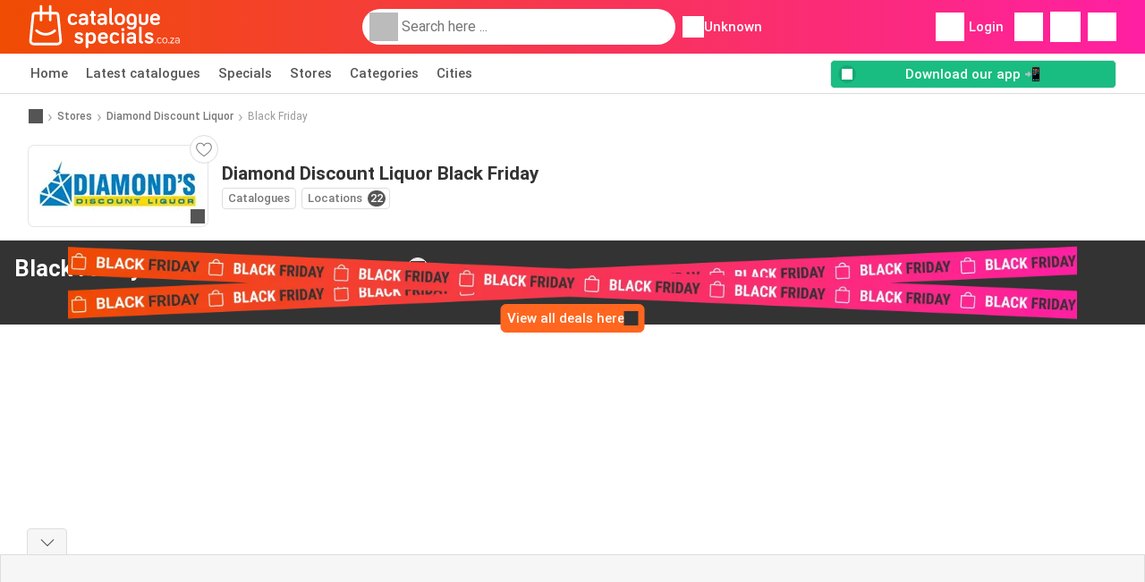

--- FILE ---
content_type: text/html; charset=UTF-8
request_url: https://www.cataloguespecials.co.za/stores/diamond-discount-liquor/black-friday
body_size: 16657
content:
<!DOCTYPE html><html lang="en-ZA" class="cssgrid"><head><meta http-equiv="Content-Type" content="text/html; charset=utf-8"><meta name="viewport" content="width=device-width, initial-scale=1, minimum-scale=1, maximum-scale=1"><meta name="robots" content="index, follow, max-image-preview:large, max-snippet:-1, max-video-preview:-1"><title>Black Friday Diamond Discount Liquor - All Black Friday deals and offers for 2025</title><meta name="description" content="All Black Friday Diamond Discount Liquor deals with up to 90&percnt; discount, and take advantage of hot deals and free products"><meta property="og:url" content="https://www.cataloguespecials.co.za/stores/diamond-discount-liquor/black-friday"><meta property="og:title" content="Diamond Discount Liquor"><meta property="og:type" content="website"><meta property="og:description" content="All Black Friday Diamond Discount Liquor deals with up to 90&percnt; discount, plus take advantage of hot deals or free products"><meta property="og:image" content="https://img.offers-cdn.net/assets/uploads/stores/za/logos/200x72/diamond-discount-liquor-1577715386.jpg"><meta property="og:image:width" content="200"><meta property="og:image:height" content="72"><meta property="fb:app_id" content="529872510901578"><meta property="og:site_name" content="Cataloguespecials.co.za"><meta property="og:locale" content="en_ZA"><link rel="preconnect" href="https://img.offers-cdn.net" crossorigin> <script type="speculationrules">
    {
    "prefetch": [{
    "where": {
    "or": [
        { "href_matches": "/stores/*/catalogues-specials" },        { "href_matches": "/view/specials/*-*" },        { "href_matches": "/stores/*/specials/*-offer-*/" }        ]
    },
    "eagerness": "moderate"
    }]
    }
</script> <link rel="preconnect" href="https://fonts.gstatic.com"><link rel="preload" as="font" href="https://fonts.gstatic.com/s/roboto/v32/KFOmCnqEu92Fr1Mu4mxKKTU1Kg.woff2" type="font/woff2" crossorigin="anonymous"><link rel="preload" as="font" href="https://fonts.gstatic.com/s/roboto/v32/KFOlCnqEu92Fr1MmEU9fBBc4AMP6lQ.woff2" type="font/woff2" crossorigin="anonymous"><link rel="preload" as="font" href="https://fonts.gstatic.com/s/roboto/v32/KFOlCnqEu92Fr1MmWUlfBBc4AMP6lQ.woff2" type="font/woff2" crossorigin="anonymous"> <style>
    /* latin-ext */
    @font-face {
        font-family: 'Roboto';
        font-style: italic;
        font-weight: 100;
        font-display: swap;
        src: url(https://fonts.gstatic.com/s/roboto/v32/KFOiCnqEu92Fr1Mu51QrEz4dL-vwnYh2eg.woff2) format('woff2');
        unicode-range: U+0100-02BA, U+02BD-02C5, U+02C7-02CC, U+02CE-02D7, U+02DD-02FF, U+0304, U+0308, U+0329, U+1D00-1DBF, U+1E00-1E9F, U+1EF2-1EFF, U+2020, U+20A0-20AB, U+20AD-20C0, U+2113, U+2C60-2C7F, U+A720-A7FF;
    }

    /* latin */
    @font-face {
        font-family: 'Roboto';
        font-style: italic;
        font-weight: 100;
        font-display: swap;
        src: url(https://fonts.gstatic.com/s/roboto/v32/KFOiCnqEu92Fr1Mu51QrEzAdL-vwnYg.woff2) format('woff2');
        unicode-range: U+0000-00FF, U+0131, U+0152-0153, U+02BB-02BC, U+02C6, U+02DA, U+02DC, U+0304, U+0308, U+0329, U+2000-206F, U+20AC, U+2122, U+2191, U+2193, U+2212, U+2215, U+FEFF, U+FFFD;
    }

    /* latin-ext */
    @font-face {
        font-family: 'Roboto';
        font-style: italic;
        font-weight: 300;
        font-display: swap;
        src: url(https://fonts.gstatic.com/s/roboto/v32/KFOjCnqEu92Fr1Mu51TjASc0CsTYl4BOQ3o.woff2) format('woff2');
        unicode-range: U+0100-02BA, U+02BD-02C5, U+02C7-02CC, U+02CE-02D7, U+02DD-02FF, U+0304, U+0308, U+0329, U+1D00-1DBF, U+1E00-1E9F, U+1EF2-1EFF, U+2020, U+20A0-20AB, U+20AD-20C0, U+2113, U+2C60-2C7F, U+A720-A7FF;
    }

    /* latin */
    @font-face {
        font-family: 'Roboto';
        font-style: italic;
        font-weight: 300;
        font-display: swap;
        src: url(https://fonts.gstatic.com/s/roboto/v32/KFOjCnqEu92Fr1Mu51TjASc6CsTYl4BO.woff2) format('woff2');
        unicode-range: U+0000-00FF, U+0131, U+0152-0153, U+02BB-02BC, U+02C6, U+02DA, U+02DC, U+0304, U+0308, U+0329, U+2000-206F, U+20AC, U+2122, U+2191, U+2193, U+2212, U+2215, U+FEFF, U+FFFD;
    }

    /* latin-ext */
    @font-face {
        font-family: 'Roboto';
        font-style: italic;
        font-weight: 400;
        font-display: swap;
        src: url(https://fonts.gstatic.com/s/roboto/v32/KFOkCnqEu92Fr1Mu51xGIzIXKMnyrYk.woff2) format('woff2');
        unicode-range: U+0100-02BA, U+02BD-02C5, U+02C7-02CC, U+02CE-02D7, U+02DD-02FF, U+0304, U+0308, U+0329, U+1D00-1DBF, U+1E00-1E9F, U+1EF2-1EFF, U+2020, U+20A0-20AB, U+20AD-20C0, U+2113, U+2C60-2C7F, U+A720-A7FF;
    }

    /* latin */
    @font-face {
        font-family: 'Roboto';
        font-style: italic;
        font-weight: 400;
        font-display: swap;
        src: url(https://fonts.gstatic.com/s/roboto/v32/KFOkCnqEu92Fr1Mu51xIIzIXKMny.woff2) format('woff2');
        unicode-range: U+0000-00FF, U+0131, U+0152-0153, U+02BB-02BC, U+02C6, U+02DA, U+02DC, U+0304, U+0308, U+0329, U+2000-206F, U+20AC, U+2122, U+2191, U+2193, U+2212, U+2215, U+FEFF, U+FFFD;
    }

    /* latin-ext */
    @font-face {
        font-family: 'Roboto';
        font-style: italic;
        font-weight: 500;
        font-display: swap;
        src: url(https://fonts.gstatic.com/s/roboto/v32/KFOjCnqEu92Fr1Mu51S7ACc0CsTYl4BOQ3o.woff2) format('woff2');
        unicode-range: U+0100-02BA, U+02BD-02C5, U+02C7-02CC, U+02CE-02D7, U+02DD-02FF, U+0304, U+0308, U+0329, U+1D00-1DBF, U+1E00-1E9F, U+1EF2-1EFF, U+2020, U+20A0-20AB, U+20AD-20C0, U+2113, U+2C60-2C7F, U+A720-A7FF;
    }

    /* latin */
    @font-face {
        font-family: 'Roboto';
        font-style: italic;
        font-weight: 500;
        font-display: swap;
        src: url(https://fonts.gstatic.com/s/roboto/v32/KFOjCnqEu92Fr1Mu51S7ACc6CsTYl4BO.woff2) format('woff2');
        unicode-range: U+0000-00FF, U+0131, U+0152-0153, U+02BB-02BC, U+02C6, U+02DA, U+02DC, U+0304, U+0308, U+0329, U+2000-206F, U+20AC, U+2122, U+2191, U+2193, U+2212, U+2215, U+FEFF, U+FFFD;
    }

    /* latin-ext */
    @font-face {
        font-family: 'Roboto';
        font-style: italic;
        font-weight: 700;
        font-display: swap;
        src: url(https://fonts.gstatic.com/s/roboto/v32/KFOjCnqEu92Fr1Mu51TzBic0CsTYl4BOQ3o.woff2) format('woff2');
        unicode-range: U+0100-02BA, U+02BD-02C5, U+02C7-02CC, U+02CE-02D7, U+02DD-02FF, U+0304, U+0308, U+0329, U+1D00-1DBF, U+1E00-1E9F, U+1EF2-1EFF, U+2020, U+20A0-20AB, U+20AD-20C0, U+2113, U+2C60-2C7F, U+A720-A7FF;
    }

    /* latin */
    @font-face {
        font-family: 'Roboto';
        font-style: italic;
        font-weight: 700;
        font-display: swap;
        src: url(https://fonts.gstatic.com/s/roboto/v32/KFOjCnqEu92Fr1Mu51TzBic6CsTYl4BO.woff2) format('woff2');
        unicode-range: U+0000-00FF, U+0131, U+0152-0153, U+02BB-02BC, U+02C6, U+02DA, U+02DC, U+0304, U+0308, U+0329, U+2000-206F, U+20AC, U+2122, U+2191, U+2193, U+2212, U+2215, U+FEFF, U+FFFD;
    }

    /* latin-ext */
    @font-face {
        font-family: 'Roboto';
        font-style: italic;
        font-weight: 900;
        font-display: swap;
        src: url(https://fonts.gstatic.com/s/roboto/v32/KFOjCnqEu92Fr1Mu51TLBCc0CsTYl4BOQ3o.woff2) format('woff2');
        unicode-range: U+0100-02BA, U+02BD-02C5, U+02C7-02CC, U+02CE-02D7, U+02DD-02FF, U+0304, U+0308, U+0329, U+1D00-1DBF, U+1E00-1E9F, U+1EF2-1EFF, U+2020, U+20A0-20AB, U+20AD-20C0, U+2113, U+2C60-2C7F, U+A720-A7FF;
    }

    /* latin */
    @font-face {
        font-family: 'Roboto';
        font-style: italic;
        font-weight: 900;
        font-display: swap;
        src: url(https://fonts.gstatic.com/s/roboto/v32/KFOjCnqEu92Fr1Mu51TLBCc6CsTYl4BO.woff2) format('woff2');
        unicode-range: U+0000-00FF, U+0131, U+0152-0153, U+02BB-02BC, U+02C6, U+02DA, U+02DC, U+0304, U+0308, U+0329, U+2000-206F, U+20AC, U+2122, U+2191, U+2193, U+2212, U+2215, U+FEFF, U+FFFD;
    }

    /* latin-ext */
    @font-face {
        font-family: 'Roboto';
        font-style: normal;
        font-weight: 100;
        font-display: swap;
        src: url(https://fonts.gstatic.com/s/roboto/v32/KFOkCnqEu92Fr1MmgVxGIzIXKMnyrYk.woff2) format('woff2');
        unicode-range: U+0100-02BA, U+02BD-02C5, U+02C7-02CC, U+02CE-02D7, U+02DD-02FF, U+0304, U+0308, U+0329, U+1D00-1DBF, U+1E00-1E9F, U+1EF2-1EFF, U+2020, U+20A0-20AB, U+20AD-20C0, U+2113, U+2C60-2C7F, U+A720-A7FF;
    }

    /* latin */
    @font-face {
        font-family: 'Roboto';
        font-style: normal;
        font-weight: 100;
        font-display: swap;
        src: url(https://fonts.gstatic.com/s/roboto/v32/KFOkCnqEu92Fr1MmgVxIIzIXKMny.woff2) format('woff2');
        unicode-range: U+0000-00FF, U+0131, U+0152-0153, U+02BB-02BC, U+02C6, U+02DA, U+02DC, U+0304, U+0308, U+0329, U+2000-206F, U+20AC, U+2122, U+2191, U+2193, U+2212, U+2215, U+FEFF, U+FFFD;
    }

    /* latin-ext */
    @font-face {
        font-family: 'Roboto';
        font-style: normal;
        font-weight: 300;
        font-display: swap;
        src: url(https://fonts.gstatic.com/s/roboto/v32/KFOlCnqEu92Fr1MmSU5fChc4AMP6lbBP.woff2) format('woff2');
        unicode-range: U+0100-02BA, U+02BD-02C5, U+02C7-02CC, U+02CE-02D7, U+02DD-02FF, U+0304, U+0308, U+0329, U+1D00-1DBF, U+1E00-1E9F, U+1EF2-1EFF, U+2020, U+20A0-20AB, U+20AD-20C0, U+2113, U+2C60-2C7F, U+A720-A7FF;
    }

    /* latin */
    @font-face {
        font-family: 'Roboto';
        font-style: normal;
        font-weight: 300;
        font-display: swap;
        src: url(https://fonts.gstatic.com/s/roboto/v32/KFOlCnqEu92Fr1MmSU5fBBc4AMP6lQ.woff2) format('woff2');
        unicode-range: U+0000-00FF, U+0131, U+0152-0153, U+02BB-02BC, U+02C6, U+02DA, U+02DC, U+0304, U+0308, U+0329, U+2000-206F, U+20AC, U+2122, U+2191, U+2193, U+2212, U+2215, U+FEFF, U+FFFD;
    }

    /* latin-ext */
    @font-face {
        font-family: 'Roboto';
        font-style: normal;
        font-weight: 400;
        font-display: swap;
        src: url(https://fonts.gstatic.com/s/roboto/v32/KFOmCnqEu92Fr1Mu7GxKKTU1Kvnz.woff2) format('woff2');
        unicode-range: U+0100-02BA, U+02BD-02C5, U+02C7-02CC, U+02CE-02D7, U+02DD-02FF, U+0304, U+0308, U+0329, U+1D00-1DBF, U+1E00-1E9F, U+1EF2-1EFF, U+2020, U+20A0-20AB, U+20AD-20C0, U+2113, U+2C60-2C7F, U+A720-A7FF;
    }

    /* latin */
    @font-face {
        font-family: 'Roboto';
        font-style: normal;
        font-weight: 400;
        font-display: swap;
        src: url(https://fonts.gstatic.com/s/roboto/v32/KFOmCnqEu92Fr1Mu4mxKKTU1Kg.woff2) format('woff2');
        unicode-range: U+0000-00FF, U+0131, U+0152-0153, U+02BB-02BC, U+02C6, U+02DA, U+02DC, U+0304, U+0308, U+0329, U+2000-206F, U+20AC, U+2122, U+2191, U+2193, U+2212, U+2215, U+FEFF, U+FFFD;
    }

    /* latin-ext */
    @font-face {
        font-family: 'Roboto';
        font-style: normal;
        font-weight: 500;
        font-display: swap;
        src: url(https://fonts.gstatic.com/s/roboto/v32/KFOlCnqEu92Fr1MmEU9fChc4AMP6lbBP.woff2) format('woff2');
        unicode-range: U+0100-02BA, U+02BD-02C5, U+02C7-02CC, U+02CE-02D7, U+02DD-02FF, U+0304, U+0308, U+0329, U+1D00-1DBF, U+1E00-1E9F, U+1EF2-1EFF, U+2020, U+20A0-20AB, U+20AD-20C0, U+2113, U+2C60-2C7F, U+A720-A7FF;
    }

    /* latin */
    @font-face {
        font-family: 'Roboto';
        font-style: normal;
        font-weight: 500;
        font-display: swap;
        src: url(https://fonts.gstatic.com/s/roboto/v32/KFOlCnqEu92Fr1MmEU9fBBc4AMP6lQ.woff2) format('woff2');
        unicode-range: U+0000-00FF, U+0131, U+0152-0153, U+02BB-02BC, U+02C6, U+02DA, U+02DC, U+0304, U+0308, U+0329, U+2000-206F, U+20AC, U+2122, U+2191, U+2193, U+2212, U+2215, U+FEFF, U+FFFD;
    }

    /* latin-ext */
    @font-face {
        font-family: 'Roboto';
        font-style: normal;
        font-weight: 700;
        font-display: swap;
        src: url(https://fonts.gstatic.com/s/roboto/v32/KFOlCnqEu92Fr1MmWUlfChc4AMP6lbBP.woff2) format('woff2');
        unicode-range: U+0100-02BA, U+02BD-02C5, U+02C7-02CC, U+02CE-02D7, U+02DD-02FF, U+0304, U+0308, U+0329, U+1D00-1DBF, U+1E00-1E9F, U+1EF2-1EFF, U+2020, U+20A0-20AB, U+20AD-20C0, U+2113, U+2C60-2C7F, U+A720-A7FF;
    }

    /* latin */
    @font-face {
        font-family: 'Roboto';
        font-style: normal;
        font-weight: 700;
        font-display: swap;
        src: url(https://fonts.gstatic.com/s/roboto/v32/KFOlCnqEu92Fr1MmWUlfBBc4AMP6lQ.woff2) format('woff2');
        unicode-range: U+0000-00FF, U+0131, U+0152-0153, U+02BB-02BC, U+02C6, U+02DA, U+02DC, U+0304, U+0308, U+0329, U+2000-206F, U+20AC, U+2122, U+2191, U+2193, U+2212, U+2215, U+FEFF, U+FFFD;
    }

    /* latin-ext */
    @font-face {
        font-family: 'Roboto';
        font-style: normal;
        font-weight: 900;
        font-display: swap;
        src: url(https://fonts.gstatic.com/s/roboto/v32/KFOlCnqEu92Fr1MmYUtfChc4AMP6lbBP.woff2) format('woff2');
        unicode-range: U+0100-02BA, U+02BD-02C5, U+02C7-02CC, U+02CE-02D7, U+02DD-02FF, U+0304, U+0308, U+0329, U+1D00-1DBF, U+1E00-1E9F, U+1EF2-1EFF, U+2020, U+20A0-20AB, U+20AD-20C0, U+2113, U+2C60-2C7F, U+A720-A7FF;
    }

    /* latin */
    @font-face {
        font-family: 'Roboto';
        font-style: normal;
        font-weight: 900;
        font-display: swap;
        src: url(https://fonts.gstatic.com/s/roboto/v32/KFOlCnqEu92Fr1MmYUtfBBc4AMP6lQ.woff2) format('woff2');
        unicode-range: U+0000-00FF, U+0131, U+0152-0153, U+02BB-02BC, U+02C6, U+02DA, U+02DC, U+0304, U+0308, U+0329, U+2000-206F, U+20AC, U+2122, U+2191, U+2193, U+2212, U+2215, U+FEFF, U+FFFD;
    }</style> <script src="https://securepubads.g.doubleclick.net/tag/js/gpt.js" async></script> <script>
        window.xhrDomain = 'https://www.cataloguespecials.co.za';
    </script> <link rel="shortcut icon" type="image/x-icon" href="https://img.offers-cdn.net/assets/images/logos/za/favicon.ico"/><link rel="canonical" href="https://www.cataloguespecials.co.za/stores/diamond-discount-liquor/black-friday"/><link rel="stylesheet" href="https://img.offers-cdn.net/build/folderz2025-prod/20260121090909-391085/assets/frontend/build/pages/store.7f7bb00c.css"><link rel="stylesheet" href="https://img.offers-cdn.net/build/folderz2025-prod/20260121090909-391085/assets/frontend/build/navigation.bcebdbc9.css"> <script src="https://accounts.google.com/gsi/client" async defer></script> <script>
        window.firebase_app_config = '[base64]';
        window.firebase_vapid_key = 'BCa79IrISV-D_2WytT65_eim8qvvnwUdG1UBj5hwd9jUcbEOO8WInOwg-KsAH3ktcsvGsl6z8qm34rbSGPslZl4';
        var interstitialSlot;
    </script> <script async src="https://www.googletagmanager.com/gtag/js?id=G-MQL4LLNXTN"
            fetchPriority="low"
            defer
    >
    </script> <script defer async fetchPriority="low">
        window.dataLayer = window.dataLayer || [];

        function gtag() {
            dataLayer.push(arguments);
        }

        gtag('js', new Date());
        gtag('config', 'G-MQL4LLNXTN', {anonymize_ip: true});
    </script> <script defer async fetchPriority="low">
        async function deleteCookie(pattern) {
            const re = new RegExp("^" + pattern.replace(/\*/g, ".*") + "$");
            (await cookieStore.getAll())
                .filter(c => re.test(c.name))
                .forEach(c => cookieStore.delete({name: c.name, domain: c.domain, path: c.path}));
        }

        function showRevocationMessage(e) {
            e.preventDefault();
            googlefc.showRevocationMessage();
                    }
    </script> <script async>
    const adCountries = {
        "be": "be_promotiez",
        "cl": "cl_catalogosofertas",
        "ar": "ar_catalogosofertas",
        "br": "br_catalogosofertas",
        "co": "co_catalogosofertas",
        "ec": "ec_catalogosofertas",
        "mx": "mx_catalogosofertas",
        "pe": "pe_catalogosofertas",
        "au": "au_catalogueoffers",
        "za": "za_cataloguespecials",
        "at": "at_flugblattangebote",
        "ca": "ca_flyerdeals",
        "nl": "nl_folderz",
        "pt": "pt_folhetospromocionais",
        "es": "es_folletosofertas",
        "pl": "pl_gazetki",
        "it": "it_offertevolantini",
        "fr": "fr_promocatalogues",
        "de": "de_prospektangebote",
        "dk": "dk_tilbudsaviseronline",
        "se": "se_reklambladerbjudanden",
        "en": "en_catalogueoffers",
        "us": "us_adspecials",
        "cz": "cz_akcniletak",
        "no": "no_kundeavisogtilbud",
        "ae": "ae_promotions",
        "ro": "ro_ofertelecatalog",
        "hu": "hu_ajanlatok",
    };

    // Set up admanager
    window.googletag = window.googletag || {cmd: []};

    const sideRailEnabled = false;
    const interstitialAd = '/21837128184/' + adCountries['za'] + '/interstitial';
    const SideRailAd = '/21837128184/' + adCountries['za'] + '/d_side_rail_anchor';
        let leftSideRail = null;
    let rightSideRail = null;

    // Add interstitial
    googletag.cmd.push(function () {
        interstitialSlot = googletag.defineOutOfPageSlot(
            interstitialAd,
            googletag.enums.OutOfPageFormat.INTERSTITIAL
        );

        // if window width is 91.5rem + 400px width then show side rails
        const meetsWidthRequirement = window.innerWidth >= 1864;

        
        googletag.pubads().setTargeting('pagina', 'black-friday');

        
        [interstitialSlot, leftSideRail, rightSideRail]
            .filter(slot => slot !== null)
            .forEach(slot => {
                slot.addService(googletag.pubads());
            });
    });

    googletag.cmd.push(function () {
        googletag.pubads().disableInitialLoad();
        googletag.pubads().enableSingleRequest();
        googletag.enableServices();

        [interstitialSlot, leftSideRail, rightSideRail]
            .filter(slot => slot !== null)
            .forEach(slot => {
                googletag.pubads().refresh([slot]);
            });
    });
</script> <script>

    // Set up general advertisements
    window.ad_count = 0;
    window.ad_size = [];
    window.ad_size["big"] = 2;
    window.ad_size["small"] = 2;
    window.ad_country = "za";
</script> 
<script defer async fetchpriority="low">
    !function(f,b,e,v,n,t,s)
    {if(f.fbq)return;n=f.fbq=function(){n.callMethod?
        n.callMethod.apply(n,arguments):n.queue.push(arguments)};
        if(!f._fbq)f._fbq=n;n.push=n;n.loaded=!0;n.version='2.0';
        n.queue=[];t=b.createElement(e);t.async=!0;
        t.src=v;s=b.getElementsByTagName(e)[0];
        s.parentNode.insertBefore(t,s)}(window, document,'script',
        'https://connect.facebook.net/en_US/fbevents.js');
        fbq('init', '153675740936957');
    fbq('track', 'PageView');

    </script>
<noscript><img height="1" width="1" style="display:none" src="https://www.facebook.com/tr?id=153675740936957&ev=PageView&noscript=1" /></noscript> <script>
        window.page = 'black-friday';
    </script> <script defer async src="https://fundingchoicesmessages.google.com/i/pub-0147727453982366?ers=1"></script> <script defer>(function() {function signalGooglefcPresent() {if (!window.frames['googlefcPresent']) {if (document.body) {const iframe = document.createElement('iframe'); iframe.style = 'width: 0; height: 0; border: none; z-index: -1000; left: -1000px; top: -1000px;'; iframe.style.display = 'none'; iframe.name = 'googlefcPresent'; document.body.appendChild(iframe);} else {setTimeout(signalGooglefcPresent, 0);}}}signalGooglefcPresent();})();</script>
</head><body> <script>
    window.initial_query = "";
    window.debug = "0";
    // Set whether or not a user is logged in
    window.logged_in =  false ;
    window.csrf = "eyJ0eXAiOiJKV1QiLCJhbGciOiJIUzI1NiJ9.eyJleHBpcmVzIjoxNzY5MDQ0Njg0fQ.vXU3VkLlobmZ6VWPId9GgbVMe2LR-JfPqXvODjMtXt8";
    window.locale = "za";
            window.experiment = "null";
    window.experiment_variant = "";
    </script> <div id="initial"><toast id="toast-default"></toast> <script>
        // loop through storagePopulation and set every key with value as let globalVars.key = value
        window.globalVars = {};
                window.globalVars.page = "black-friday";
                window.globalVars.clickstreamExperimentUrl = "https:\/\/clickstream-api.folderz.nl\/clickstream\/experiment-start\/record?___urhs=pq&ts=1769050084&sg=dd83bc765f2c3957de828e60efeda5430e1ef2169e267e63c5ed8e0834d450e8";
                window.globalVars.clickstreamPageviewUrl = "https:\/\/clickstream-api.folderz.nl\/clickstream\/pageview\/record?___urhs=pq&ts=1769050084&sg=77d3a9613663090d6f156f682f3b5019a068134c3bc193c6875d4cdfd7157f5d";
                window.globalVars.clickstreamExtra = "{\"ip\":\"18.217.36.167\",\"session_id\":\"\",\"country\":\"za\",\"platform\":\"website\",\"identifier\":\"clickstream-4677bd37-65dd-44d8-b10c-ab7dd27ebc3f\"}";
                window.globalVars.clickstreamImpressionUrl = "https:\/\/clickstream-api.folderz.nl\/clickstream\/impression\/record?___urhs=pq&ts=1769050084&sg=106f214ee6be73f32f255a7cb94ac119f462c1367f53228cb2e2233791081d23";
                window.globalVars.clickstreamFlyerCampaignUrl = "https:\/\/clickstream-api.folderz.nl\/partner\/flyer-campaign\/?___urhs=pq&ts=1769050084&sg=37822302df16345cd51df63fc67ee41c01ce49a2e6c298664ccb181cc173d6f1";
                window.globalVars.clickstreamImpressionBatchUrl = "https:\/\/clickstream-api.folderz.nl\/clickstream\/impression-batch\/record?___urhs=pq&ts=1769050084&sg=50039afdeac82ee36801e82aa1a08cfbaa1b847f3811828efa418b17ff5257ab";
                window.globalVars.clickstreamButtonClickUrl = "https:\/\/clickstream-api.folderz.nl\/clickstream\/button\/click?___urhs=pq&ts=1769050084&sg=c7ca129cf4773794367c6348265d0d42c5c3a7d34934f5cced5a1b3b9eacf4fc";
                window.globalVars.clickstreamToken = "eyJ0eXAiOiJKV1QiLCJhbGciOiJSUzI1NiJ9.[base64].[base64]";
                window.globalVars.clickstreamData = ["black-friday",33587];
                window.globalVars.fbid = "529872510901578";
                window.globalVars.gClientId = "400403461344-ql6gg9fnh54vjogr3esu1vu02runrvln.apps.googleusercontent.com";
                window.globalVars.xhrDomain = "https:\/\/www.cataloguespecials.co.za";
                window.globalVars.cdnDomain = "https:\/\/img.offers-cdn.net";
                window.globalVars.favorites = {"store":[],"brand":[],"product-keyword":[]};
                window.globalVars.isVirtualUser = null;
                window.globalVars.userLocation = {"name":"","lat":"","lon":"","detected":false,"ip":false};
            </script>
</div><div id="navigation-vue" data-page="black-friday" data-clickstream-experiment-url="https://clickstream-api.folderz.nl/clickstream/experiment-start/record?___urhs=pq&amp;ts=1769050084&amp;sg=dd83bc765f2c3957de828e60efeda5430e1ef2169e267e63c5ed8e0834d450e8" data-clickstream-button-click-url="https://clickstream-api.folderz.nl/clickstream/button/click?___urhs=pq&amp;ts=1769050084&amp;sg=c7ca129cf4773794367c6348265d0d42c5c3a7d34934f5cced5a1b3b9eacf4fc" data-clickstream-extra="{&quot;ip&quot;:&quot;18.217.36.167&quot;,&quot;session_id&quot;:&quot;&quot;,&quot;country&quot;:&quot;za&quot;,&quot;platform&quot;:&quot;website&quot;,&quot;identifier&quot;:&quot;clickstream-4677bd37-65dd-44d8-b10c-ab7dd27ebc3f&quot;}" data-clickstream-impression-url="https://clickstream-api.folderz.nl/clickstream/impression/record?___urhs=pq&amp;ts=1769050084&amp;sg=106f214ee6be73f32f255a7cb94ac119f462c1367f53228cb2e2233791081d23" data-locale="za" data-debug="0"
><header class="navbar"><div class="container"><div class="navbar__top"><div id="js-navigation-mobile" class="navbar__menu-icon"><div class="icon navbar-svg-menu"><img src="https://img.offers-cdn.net/build/folderz2025-prod/20260121090909-391085/assets/frontend/build/assets/icons/menu.svg" loading="lazy" alt="menu-icon"></div></div><a href="/" class="navbar__logo-container" aria-label="Cataloguespecials.co.za home"><img class="navbar__logo navbar-svg-logo" src="https://img.offers-cdn.net/build/folderz2025-prod/20260121090909-391085/assets/frontend/build/assets/logos/za/logo.svg" alt="Cataloguespecials.co.za logo"/></a> <script async>
    window.search = {};
        window.search.search_icon = "https:\/\/img.offers-cdn.net\/build\/folderz2025-prod\/20260121090909-391085\/assets\/frontend\/build\/assets\/icons\/search-sm.svg";
        window.search.store_icon = "https:\/\/img.offers-cdn.net\/build\/folderz2025-prod\/20260121090909-391085\/assets\/frontend\/build\/assets\/icons\/shop.svg";
        window.search.history_icon = "https:\/\/img.offers-cdn.net\/build\/folderz2025-prod\/20260121090909-391085\/assets\/frontend\/build\/assets\/icons\/history.svg";
        window.search.caret_right_icon = "            <div style=\" mask-image: url('https:\/\/img.offers-cdn.net\/build\/folderz2025-prod\/20260121090909-391085\/assets\/frontend\/build\/assets\/icons\/caret-right.svg'); width: 24px; height: 24px; mask-size: cover; mask-repeat: no-repeat;\"\n         alt=\"caret-right icon\"\n         width=\"24\"\n         height=\"24\"\n         loading=\"lazy\"\n         class=\"bg-darker icn icn-24\"><\/div>\n";
        window.search.search_page_url = "\/search\/replace_query";
        window.search.no_results_message = "No results";
        window.search.more_buttons = {"offer":"More offers for %query%","flyer":"More flyers for %query%","store":"More stores for %query%"};
    </script> <div class="navbar__search"><div class="search__container d-flex align-items-center"><div class="search__input-container"><div style=" mask-image: url('https://img.offers-cdn.net/build/folderz2025-prod/20260121090909-391085/assets/frontend/build/assets/icons/search-white.svg'); width: 32px; height: 32px; mask-size: cover; mask-repeat: no-repeat;" alt="search icon" width="32" height="32" loading="lazy" class="bg-gray-400 icn icn-32 search__icon"></div><div class="search-mobile__clear d-lg-none search-svg-close"><img src="https://img.offers-cdn.net/build/folderz2025-prod/20260121090909-391085/assets/frontend/build/assets/icons/close.svg" loading="lazy"></div><input type="text" class="search__input search__input--focus" placeholder='Search here ...'></div><div class="search-mobile__cancel d-lg-none"> cancel </div><div class="search-suggestions-container search-results-container hidden" id="search-suggestions-container"><div class="suggestions-container" id="search-content"><div class="search-results"><div id="popular-searches-container" class="hidden"><div class="stripe-title" id="popular-searches-title"><span>Popular searches</span></div><div id="popular-searches"></div></div><div id="recent-searches-container" class="hidden"><div class="stripe-title" id="recent-searches-title"><span>Recent searches</span></div><div id="recent-searches"></div></div><div id="search-results-container" class="hidden"><div class="stripe-title" id="search-results-title"><span>Results</span></div><div id="search-results"><div class="suggestions"></div><div class="tabs"><div class="results"><div class="search-results"><div class="search-results-title search-results-tabs d-flex justify-between"><span class="search-results-tab active" id="search-offers-tab-button">Specials <span class="badge"></span></span><span class="search-results-tab" id="search-flyers-tab-button">Catalogues <span class="badge"></span></span><span class="search-results-tab" id="search-stores-tab-button">Stores <span class="badge"></span></span></div><section id="search-offers-tab"></section><section id="search-flyers-tab" class="hidden"></section><section id="search-stores-tab" class="hidden"></section><div id="more-buttons"></div></div></div></div></div></div><div id="search-pinned-flyer-container" class="hidden"><div class="stripe-title" id="search-flyer-promotion-title"><span>Popular choices 👀</span></div><div id="pinned-flyer"></div></div></div></div><div class="search-loader" id="search-loader"><div class="infinite-loader"></div></div></div></div><div class="location-container js-open-location-popup"><div style=" mask-image: url('https://img.offers-cdn.net/build/folderz2025-prod/20260121090909-391085/assets/frontend/build/assets/icons/location-bordered.svg'); width: 24px; height: 24px; mask-size: cover; mask-repeat: no-repeat;" alt="location icon" width="24" height="24" loading="lazy" class="bg-white icn icn-24 ml-2"></div><div class="current-location"><span id="js-current-location-name"> Unknown </span></div></div></div><div class="navbar__top-right"><div class="js-open-location-popup nav-icon d-lg-none"><div style=" mask-image: url('https://img.offers-cdn.net/build/folderz2025-prod/20260121090909-391085/assets/frontend/build/assets/icons/location-warning.svg'); width: 32px; height: 32px; mask-size: cover; mask-repeat: no-repeat;" alt="location-warning icon" width="32" height="32" loading="eager" class="bg-white icn icn-32"></div><div class="nav-icon__counter">!</div></div><div class="navbar__login js-open-login-popup"><div style=" mask-image: url('https://img.offers-cdn.net/build/folderz2025-prod/20260121090909-391085/assets/frontend/build/assets/icons/user.svg'); width: 32px; height: 32px; mask-size: cover; mask-repeat: no-repeat;" alt="profile icon" width="32" height="32" loading="eager" class="bg-white icn icn-32"></div> Login </div><a href="/favorites" class="d-none d-md-block"><div class="nav-icon"><div style=" mask-image: url('https://img.offers-cdn.net/build/folderz2025-prod/20260121090909-391085/assets/frontend/build/assets/icons/heart.svg'); width: 32px; height: 32px; mask-size: cover; mask-repeat: no-repeat;" alt="favorite icon" width="32" height="32" loading="eager" class="bg-white icn icn-32"></div><div class="nav-icon__counter js-favorites-length hidden" id="js-favorites-counter"></div></div></a><a href="/notifications" class="d-none d-md-block"><div class="nav-icon" id="notifications-nav-icon"><div style=" mask-image: url('https://img.offers-cdn.net/build/folderz2025-prod/20260121090909-391085/assets/frontend/build/assets/icons/bookmark-white-border.svg'); width: 34px; height: 34px; mask-size: cover; mask-repeat: no-repeat;" alt="bookmark icon" width="34" height="34" loading="eager" class="bg-white icn icn-34"></div></div></a><a href="/my-shopping-list" aria-label="Shopping list"><div class="nav-icon"><div style=" mask-image: url('https://img.offers-cdn.net/build/folderz2025-prod/20260121090909-391085/assets/frontend/build/assets/icons/list.svg'); width: 32px; height: 32px; mask-size: cover; mask-repeat: no-repeat;" alt="shopping-list icon" width="32" height="32" loading="eager" class="bg-white icn icn-32"></div><div class="nav-icon__counter hidden" id="js-shopping-list-counter"> 0 </div></div></a><div class="navbar__search-mobile trigger__search-mobile"><div style=" mask-image: url('https://img.offers-cdn.net/build/folderz2025-prod/20260121090909-391085/assets/frontend/build/assets/icons/search-white.svg'); width: 32px; height: 32px; mask-size: cover; mask-repeat: no-repeat;" alt="search icon" width="32" height="32" loading="eager" class="bg-white icn icn-32"></div></div></div></div></div><nav class="navbar__menu"><div class="container d-flex"><a href="/" class="navbar__menu-item"> Home </a><a href="/latest-catalogues" class="navbar__menu-item"> Latest catalogues </a><a href="/popular-specials" class="navbar__menu-item"> Specials </a><a href="/stores" class="navbar__menu-item"> Stores </a><a href="/categories" class="navbar__menu-item"> Categories </a><a href="/cities" class="navbar__menu-item"> Cities </a><div class="page-promotion-item"><div class="js-page-promotion-container app-promotion" data-clickstream-source-section-name="page-promotion-btn-navbar" data-name="page-promotion-mobile-app" data-button-location="navbar" ><a href="/app" class="btn js-btn btn btn-light page-promotion-btn " title="Download our app 📲" style="background-color: #19bc81" ><span class="btn-label"><div class="icon"><div style=" mask-image: url('https://img.offers-cdn.net/build/folderz2025-prod/20260121090909-391085/assets/frontend/build/assets/icons/bulb.svg'); width: 12px; height: 12px; mask-size: cover; mask-repeat: no-repeat;" alt="bulb icon" width="12" height="12" loading="lazy" class="bg-white icn icn-12"></div></div> Download our app 📲 </span></a></div></div></div></nav><div id="js-mobile-menu" class="nav-drawer-mobile hidden js-close-mobile-menu"><nav class="nav-mobile"><div class="nav-mobile__top"><div>Menu</div><div class="icon close js-close-mobile-menu navbar-svg-close"><img src="https://img.offers-cdn.net/build/folderz2025-prod/20260121090909-391085/assets/frontend/build/assets/icons/close-white.svg" loading="lazy"></div></div><div class="nav-mobile__menu mb-0"><a class="nav-mobile__menu-item " href="/"> Home </a><a class="nav-mobile__menu-item " href="/latest-catalogues"> Latest catalogues </a><a class="nav-mobile__menu-item " href="/popular-specials"> Specials </a><a class="nav-mobile__menu-item " href="/stores"> Stores </a><a class="nav-mobile__menu-item " href="/categories"> Categories </a><a class="nav-mobile__menu-item " href="/cities"> Cities </a><div class="page-promotion-item"><div class="js-page-promotion-container app-promotion" data-clickstream-source-section-name="page-promotion-btn-navbar" data-name="page-promotion-mobile-app" data-button-location="navbar" ><a href="/app" class="btn js-btn btn btn-light page-promotion-btn " title="Download our app 📲" style="background-color: #19bc81" ><span class="btn-label"><div class="icon"><div style=" mask-image: url('https://img.offers-cdn.net/build/folderz2025-prod/20260121090909-391085/assets/frontend/build/assets/icons/bulb.svg'); width: 12px; height: 12px; mask-size: cover; mask-repeat: no-repeat;" alt="bulb icon" width="12" height="12" loading="lazy" class="bg-white icn icn-12"></div></div> Download our app 📲 </span></a></div></div></div><div class="d-block d-lg-none pt-3 pr-2 pb-3 pl-3"><div class="js-page-promotion-container app-promotion" data-clickstream-source-section-name="page-promotion-btn-navbar" data-name="page-promotion-mobile-app" data-button-location="navbar" ><a href="/app" class="btn js-btn btn btn-light page-promotion-btn " title="Download our app 📲" style="background-color: #19bc81" ><span class="btn-label"><div class="icon"><div style=" mask-image: url('https://img.offers-cdn.net/build/folderz2025-prod/20260121090909-391085/assets/frontend/build/assets/icons/bulb.svg'); width: 12px; height: 12px; mask-size: cover; mask-repeat: no-repeat;" alt="bulb icon" width="12" height="12" loading="lazy" class="bg-white icn icn-12"></div></div> Download our app 📲 </span></a></div></div><div class="nav-mobile__title"> MY LOCATION </div><div class="nav-mobile__menu nav-mobile__location js-open-location-popup"><div class="nav-mobile__menu-item location-con"><div class="with-icon"><div class="icon exclamation-mark navbar-svg-exclamation"><img src="https://img.offers-cdn.net/build/folderz2025-prod/20260121090909-391085/assets/frontend/build/assets/icons/exclamation-mark.svg" loading="lazy"></div><div class="current-location"> Unknown </div></div></div></div><div class="nav-mobile__account"><div class="nav-mobile__menu account-container"><div class="nav-mobile__menu-item account-item js-open-login-popup"><div class="with-icon"><div class="icon user navbar-svg-icon-user"><img src="https://img.offers-cdn.net/build/folderz2025-prod/20260121090909-391085/assets/frontend/build/assets/icons/user-gray.svg" loading="lazy"></div> Login </div></div><a class="nav-mobile__menu-item account-item" href="/favorites"><div class="with-icon"><div class="icon favorite icon--favorite navbar-svg-favorite"><img src="https://img.offers-cdn.net/build/folderz2025-prod/20260121090909-391085/assets/frontend/build/assets/icons/heart-gray.svg" loading="lazy"></div> Favorites <span class="badge badge-primary ml-1 js-favorites-length hidden"></span></div></a></div></div></nav></div></header></div><div class="sticky-mobile-navigation"><a href="/latest-catalogues" class="js-sticky-mobile-navigation sticky-mobile-navigation__item " data-navigation-item="flyers"><div style=" mask-image: url('https://img.offers-cdn.net/build/folderz2025-prod/20260121090909-391085/assets/frontend/build/assets/icons/flyers.svg'); width: 32px; height: 32px; mask-size: cover; mask-repeat: no-repeat;" alt="copy icon" width="32" height="32" loading="eager" class="bg-gray-700 icn icn-32"></div><span>Catalogues</span></a><a href="/popular-specials" class="js-sticky-mobile-navigation sticky-mobile-navigation__item " data-navigation-item="offers"><div style=" mask-image: url('https://img.offers-cdn.net/build/folderz2025-prod/20260121090909-391085/assets/frontend/build/assets/icons/exclamation-alert.svg'); width: 32px; height: 32px; mask-size: cover; mask-repeat: no-repeat;" alt="exclamation-alert icon" width="32" height="32" loading="eager" class="bg-gray-700 icn icn-32"></div><span>Specials</span></a><a href="/favorites" class="js-sticky-mobile-navigation sticky-mobile-navigation__item " data-navigation-item="favorites"><div style=" mask-image: url('https://img.offers-cdn.net/build/folderz2025-prod/20260121090909-391085/assets/frontend/build/assets/icons/heart.svg'); width: 32px; height: 32px; mask-size: cover; mask-repeat: no-repeat;" alt="favorite icon" width="32" height="32" loading="eager" class="bg-gray-700 icn icn-32"></div><div class="sticky-mobile-navigation__item__counter js-favorites-length hidden" id="js-favorites-counter"></div><span>Favorites</span></a><a href="/notifications" class="js-sticky-mobile-navigation sticky-mobile-navigation__item " data-navigation-item="notifications"><div style=" mask-image: url('https://img.offers-cdn.net/build/folderz2025-prod/20260121090909-391085/assets/frontend/build/assets/icons/bookmark-white-border.svg'); width: 32px; height: 32px; mask-size: cover; mask-repeat: no-repeat;" alt="bookmark icon" width="32" height="32" loading="eager" class="bg-gray-700 icn icn-32"></div><span>Saved</span></a></div><div id="js-overlay" class="js-close-popup overlay hidden"></div><div id="js-login-popup" class=" js-base-popup popup__wrapper hidden" data-record-impression="true" data-impression-name="login-popup" data-impression-extra="{&quot;event_group&quot;:&quot;login-popup&quot;}" ><div class="popup"><div class="popup__title "> Login <div class="icon close popup-svg-close js-close-popup"><img src="https://img.offers-cdn.net/build/folderz2025-prod/20260121090909-391085/assets/frontend/build/assets/icons/close.svg" loading="lazy"></div></div><div class="popup__content"><form id="login-form" method="post"><div class="d-flex social-buttons"><div id="js-facebook-login-btn" class="btn btn-facebook btn-lg"><div id="js-facebook-login-btn-text" class="content-wrapper"><span class="btn-facebook__icon"></span><span> Facebook </span></div><div id="js-facebook-login-btn-loader" class="infinite-loader btn-loader hidden"></div></div><div id="js-google-login-btn" class="btn btn-lg btn-google mt-0 g-signin-button"><div id="js-google-login-btn-text" class="content-wrapper"></div><div id="js-google-login-btn-loader" class="infinite-loader btn-loader hidden"></div></div></div><div class="half-line"><hr><div class="center">or</div><hr></div><div id="js-login-error" class="login-error hidden"> Your e-mail address or password is invalid. Please try again. </div><div class="input-group-form"><div class="label"> Email address </div><div class="input"><input id="js-login-input-field" class="w-100" type="email" name="email" placeholder="Email address" autocomplete="username" required></div></div><div class="input-group-form"><div class="label"> Password </div><div class="input"><input id="js-login-password-input-field" class="w-100" type="password" name="password" placeholder="Password" autocomplete="current-password" required></div></div><div class="dual-line"><div class="checkbox-container"><input name="_remember_me" id="js-remember-me-checkbox" type="checkbox"/><label class="checkbox" for="js-remember-me-checkbox"><div class="flip"><div class="front"></div><div class="back"><svg width="16" height="14" viewBox="0 0 16 14"><path d="M2 8.5L6 12.5L14 1.5"></path></svg></div></div></label><label class="label" for="js-remember-me-checkbox"> Remember me </label></div><div class="link js-open-password-forgotten-popup">Forgotten password? </div></div><div id="js-login-btn" class="btn btn-block btn-lg btn-primary"><div id="js-login-btn-text" class="btn-label">Login</div><div id="js-login-btn-loader" class="infinite-loader btn-loader hidden"></div></div></form><div class="solo-line"><div class="link js-close-popup"> Continue without an account </div></div><input type="hidden" id="js-csrf-token-popup" name="_csrf_token" value="ce385.ZEzsnvivPyzRtZkxhOj3CtFufic_qqDv2AQH0U8VE9M.EgO-_cDJB07k99t35p7EeeUJB2JtnvjcgjRklXgkZ5UmK6qvypZrGeX6_g"></div><div class="popup__footer gray "> Don&#039;t have an account? <div class="link js-open-register-popup"> Register </div></div></div></div><div id="js-password-forgotten-popup" class=" js-base-popup popup__wrapper hidden" data-record-impression="true" data-impression-name="password-forgotten-popup" data-impression-extra="{&quot;event_group&quot;:&quot;password-forgotten-popup&quot;}" ><div class="popup"><div class="popup__title "> Forgotten password? <div class="icon close popup-svg-close js-close-popup"><img src="https://img.offers-cdn.net/build/folderz2025-prod/20260121090909-391085/assets/frontend/build/assets/icons/close.svg" loading="lazy"></div></div><div class="popup__content"><div id="js-password-forgotten-form"> Enter your e-mail address and we will sent you a link to reset your password. <div class="input-group-form password-reset"><div class="label"> Email address </div><div class="input"><input id="js-password-forgotten-input-field" type="text" name="email" class="w-100" placeholder="Email address" required></div></div><div id="js-password-forgotten-btn" class="btn btn-block btn-primary btn-lg"><div id="js-password-forgotten-btn-text" class="btn-label">Reset password</div><div id="js-password-forgotten-btn-loader" class="infinite-loader btn-loader hidden"></div></div></div><div id="js-password-forgotten-success" class="hidden">An e-mail has been sent to you in order to reset your password.</div><input type="hidden" id="js-csrf-token-popup" name="_csrf_token" value="4f17a2d7d3d8057ec2.0cgIURbUlsTH9eumepKJOHb3XeE36mqVSGetj5mde4Q.p4daMi6yrqbyt6ngGOS6S0KQJKRl3jKmElfOy66sD8KTr05gJO3C8fO6jA"></div></div></div><div id="js-register-popup" class=" js-base-popup popup__wrapper hidden" data-record-impression="true" data-impression-name="register-popup" data-impression-extra="{&quot;event_group&quot;:&quot;register-popup&quot;}" ><div class="popup"><div class="popup__title "> Register <div class="icon close popup-svg-close js-close-popup"><img src="https://img.offers-cdn.net/build/folderz2025-prod/20260121090909-391085/assets/frontend/build/assets/icons/close.svg" loading="lazy"></div></div><div class="popup__content"><form id="register-form" method="post"><div class="d-flex social-buttons"><div class="w-50 pr-1"><div id="js-facebook-register-btn" class="btn btn-facebook btn-lg"><div id="js-facebook-register-btn-text" class="content-wrapper"><span class="btn-facebook__icon"></span><span> Facebook </span></div><div id="js-facebook-register-btn-loader" class="infinite-loader btn-loader hidden"></div></div></div><div class="w-50 pl-1"><div id="js-google-register-btn" class="btn btn-lg btn-google mt-0 g-signin-button"><div id="js-google-register-btn-text" class="content-wrapper"><span class="btn-google__icon"></span><span>Google</span></div><div id="js-google-register-btn-loader" class="infinite-loader btn-loader hidden"></div></div></div></div><div class="half-line"><hr><div class="center">or</div><hr></div><div id="js-register-error" class="register-error hidden"> This e-mail address is already in use </div><div class="input-group-form"><div class="label"> Email address </div><div class="input"><input id="js-register-input-field" class="w-100" type="email" name="email" placeholder="Email address" autocomplete="username" required></div><div id="js-regiser-email-error" class="error-message hidden"> You have not entered a (valid) e-mail address. </div></div><div class="input-group-form"><div class="label"> Password </div><div class="input"><input id="js-register-password-input-field" class="w-100" type="password" name="password" placeholder="Password" autocomplete="current-password" required></div><div id="js-register-show-password" class="icon eye"></div><div id="js-register-password-error" class="error-message hidden"> Your password should contain at least 8 characters with 1 capital letter, 1 number and one special character like !, # or % </div></div><div class="dual-line"><div class="checkbox-container"><input name="newsletter" id="js-newsletter-checkbox" type="checkbox"/><label class="checkbox" for="js-newsletter-checkbox"><div class="flip"><div class="front"></div><div class="back"><svg width="16" height="14" viewBox="0 0 16 14"><path d="M2 8.5L6 12.5L14 1.5"></path></svg></div></div></label><label class="label" for="js-newsletter-checkbox"> I would like to receive a weekly newsletter with an overview of deals. </label></div></div><div id="js-register-btn" class="btn btn-block btn-lg btn-primary"><div id="js-register-btn-text" class="btn-label">Create account</div><div id="js-register-btn-loader" class="infinite-loader btn-loader hidden"></div></div></form><div class="solo-line"><div class="notice"> By creating an account for Cataloguespecials.co.za I accept the <a href="/terms-and-conditions" target="_blank">terms and conditions</a></div></div><input type="hidden" id="js-csrf-token-popup" name="_csrf_token" value="375f4dd.hhj1V9zC7YXg-Eqp5qaN_5518RQHON6RVwIWgRyLYAc.8FenNOSk1efVugjvhNC-jKoSiFFVDIaiDTJ1xSu6FEHEf7Nm7vu5sNS3LQ"></div><div class="popup__footer "> Already have an account? <div class="link js-open-login-popup"> Login </div></div></div></div> <script async>
        // loop through storagePopulation and set every key with value as let locationPopup.key = value
        window.locationPopup = {};
                window.locationPopup.locationIcon = "            <div style=\" mask-image: url('https:\/\/img.offers-cdn.net\/build\/folderz2025-prod\/20260121090909-391085\/assets\/frontend\/build\/assets\/icons\/location-bordered.svg'); width: 24px; height: 24px; mask-size: cover; mask-repeat: no-repeat;\"\n         alt=\"location icon\"\n         width=\"24\"\n         height=\"24\"\n         loading=\"lazy\"\n         class=\"bg-dark icn icn-24\"><\/div>\n";
                window.locationPopup.refreshPage = false;
            </script> <div id="js-location-popup" class=" js-base-popup popup__wrapper hidden" data-record-impression="true" data-impression-name="location-popup" data-impression-extra="{&quot;event_group&quot;:&quot;location-popup&quot;}" ><div class="popup"><div class="popup__content"><div class="location-popup"><div class="location-popup__header"><span class="location-popup__header__title"> Set your location </span><div class="location-popup__header__description"> We need your location to check if the <b>catalogue</b> is available at your nearest <b>Diamond Discount Liquor</b> branch. </div></div><div id="js-location-popup-image" class="location-popup__image"><div class="location-popup__image__map"><img src="https://img.offers-cdn.net/build/folderz2025-prod/20260121090909-391085/assets/frontend/build/assets/images/location-popup-map.svg" class="w-100" loading="lazy" alt="location-map"/></div><div class="location-popup__image__current"><img src="https://img.offers-cdn.net/build/folderz2025-prod/20260121090909-391085/assets/frontend/build/assets/icons/position-filled.svg" loading="lazy" alt="current-location-icon"/><span id="js-location-popup-current-location">Unknown</span></div></div><div class="location-popup__actions"><div class="btn js-btn btn btn-outline-primary btn-block btn-lg mb-2 " title="Black Friday Diamond Discount Liquor - All Black Friday deals and offers for 2025" id="js-location-popup-select-btn" ><div style=" mask-image: url('https://img.offers-cdn.net/build/folderz2025-prod/20260121090909-391085/assets/frontend/build/assets/icons/search-white.svg'); width: 24px; height: 24px; mask-size: cover; mask-repeat: no-repeat;" alt="search icon" width="24" height="24" loading="lazy" class="bg-primary icn icn-24"></div><span class="btn-label"> Set manually </span></div><div style="flex-basis: 100%"><div id="js-location-popup-detect-btn-blocked-alert" class="d-block alert alert-danger hidden mb-2 order-0"> Your location is blocked in the browser, see <a href="https://www.cataloguespecials.co.za/frequently-asked-questions">here</a> how to turn on your location. </div></div><div class="btn js-btn btn btn-primary btn-lg d-flex btn-block order-1 " id="js-location-popup-detect-btn" ><span class="btn-label"><div class="d-flex gap-1 align-items-center"><div id="js-location-popup-detect-btn-text"><img src="https://img.offers-cdn.net/build/folderz2025-prod/20260121090909-391085/assets/frontend/build/assets/icons/target.svg" loading="lazy"></div> Automatically locate <div id="js-location-popup-detect-btn-blocked" class="icon position hidden"><img src="https://img.offers-cdn.net/build/folderz2025-prod/20260121090909-391085/assets/frontend/build/assets/icons/close-white.svg" loading="lazy"></div><div id="js-location-popup-detect-btn-loader" class="location-loader hidden"><div></div><div></div></div></div></span></div><div class="btn js-btn btn btn-link btn-block btn-lg text-primary order-1 " title="Black Friday Diamond Discount Liquor - All Black Friday deals and offers for 2025" id="js-location-popup-cancel-btn" ><span class="btn-label"> Cancel </span></div><span id="js-location-popup-city-being-used" class="location-popup__actions__city-being-used order-1" data-translation="* %city% is used" hidden> * Unknown is used </span></div><div id="js-location-popup-select-location" class="location-popup__select" hidden><div class="location-popup__select__top"><div class="location-popup__select__top__search"><img src="https://img.offers-cdn.net/build/folderz2025-prod/20260121090909-391085/assets/frontend/build/assets/icons/search.svg" loading="lazy"><input type="search" id="js-location-popup-city-search" class="form-control" placeholder="Cape Town"/></div><span id="js-location-popup-select-location-close" class="location-popup__select__top__cancel"> Cancel </span></div><div class="location-popup__select__popular">Populair locations</div><div id="js-location-popup-city-loader" class="infinite-loader hidden"></div><div id="js-location-popup-city-results" class="hidden"></div><div id="js-location-popup-city-no-results" class="no-cities hidden"><div class="text-xs text-muted text-center">No cities found</div></div></div></div><input type="hidden" id="js-csrf-token-popup" name="_csrf_token" value="b0085fd8195ea2dbe3c9e.tLw7pZkxf3OQH2DCZz_65xNhtZpv3joQoLdIoDT41Xs.wvNpxqFXRxGlXSKEBUnJlCcGzN896mIj-ocr5APJoT32232UqwgrRqRQBw"></div></div></div> <script src="https://img.offers-cdn.net/build/folderz2025-prod/20260121090909-391085/assets/frontend/build/runtime.a2ed78ec.js" async></script><script src="https://img.offers-cdn.net/build/folderz2025-prod/20260121090909-391085/assets/frontend/build/navigation.63a95df3.js" async></script> <div id="content"><main ><div class="breadcrumbs container d-block d-lg-none mt-n2 pb-2 breadcrumb-promotion-container"><div class="js-page-promotion-container app-promotion" data-clickstream-source-section-name="page-promotion-btn-breadcrumbs" data-name="page-promotion-mobile-app" data-button-location="above-breadcrumbs" ><a href="/app" class="btn js-btn btn btn-light page-promotion-btn " title="Download our app 📲" style="background-color: #19bc81" ><span class="btn-label"><div class="icon"><div style=" mask-image: url('https://img.offers-cdn.net/build/folderz2025-prod/20260121090909-391085/assets/frontend/build/assets/icons/bulb.svg'); width: 12px; height: 12px; mask-size: cover; mask-repeat: no-repeat;" alt="bulb icon" width="12" height="12" loading="lazy" class="bg-white icn icn-12"></div></div> Download our app 📲 </span></a></div></div><nav aria-label="Breadcrumb" class="breadcrumbs container mt-n2"><div class="breadcrumb"><a class="breadcrumb__link breadcrumb__home" href="/" aria-label="Cataloguespecials.co.za home"><div style=" mask-image: url('https://img.offers-cdn.net/build/folderz2025-prod/20260121090909-391085/assets/frontend/build/assets/icons/home.svg'); width: 16px; height: 16px; mask-size: cover; mask-repeat: no-repeat;" alt="home icon" width="16" height="16" loading="lazy" class="bg-dark icn icn-16"></div></a></div><div class="breadcrumb" ><a class="breadcrumb__link" href="/stores"> Stores </a></div><div class="breadcrumb" ><a class="breadcrumb__link" href="/stores/diamond-discount-liquor/catalogues-specials"> Diamond Discount Liquor </a></div><div class="breadcrumb" aria-current="page"> Black Friday </a></div></nav><div class="top-header top-header--store py-3"><div class="container"><div class="top-header__info"><div class="top-header__logo-container mr-3"><div class="top-header__favorite favorite-heart-container"><div class="favorite-heart favorite-heart-with-hover icon-container " data-id="33587" data-type="store" data-name="Diamond%20Discount%20Liquor"><div class="nonfav icon favorite favorite-svg-heart"><img src="https://img.offers-cdn.net/build/folderz2025-prod/20260121090909-391085/assets/frontend/build/assets/icons/heart-gray.svg" width="22" height="22" loading="lazy" alt="favorite-heart"></div><div class="nonfav-hover icon favorite hidden favorite-svg-heart"><img src="https://img.offers-cdn.net/build/folderz2025-prod/20260121090909-391085/assets/frontend/build/assets/icons/heart-filled-gray.svg" width="22" height="22" loading="lazy" alt="heart-hover"></div><div class="fav icon favorite hidden favorite-svg-heart"><div style=" mask-image: url('https://img.offers-cdn.net/build/folderz2025-prod/20260121090909-391085/assets/frontend/build/assets/icons/heart-filled.svg'); width: 22px; height: 22px; mask-size: cover; mask-repeat: no-repeat;" alt="heart-filled icon" width="22" height="22" loading="lazy" class="bg-gradient icn icn-22 background-gradient"></div></div></div></div><a href="/click-out/store/diamond-discount-liquor" rel="nofollow" target="_blank" class="top-header__logo hover-with-line overflow-hidden "><div class="d-none d-md-block external-link"><span class="sr-only">Go to website</span><div style=" mask-image: url('https://img.offers-cdn.net/build/folderz2025-prod/20260121090909-391085/assets/frontend/build/assets/icons/link-exit.svg'); width: 16px; height: 16px; mask-size: cover; mask-repeat: no-repeat;" alt="exit-site icon" width="16" height="16" loading="lazy" class="bg-dark icn icn-16"></div></div><picture><img alt="Diamond Discount Liquor" src="https://img.offers-cdn.net/assets/uploads/stores/za/logos/200x72_webp/diamond-discount-liquor-1577715386.jpg" fetchpriority="high" width="188" height="59" /></picture></a></div><div class="x-auto hidden-scrollbar d-flex flex-column"><h1 class="name pb-1">Diamond Discount Liquor Black Friday</h1><div class="x-auto hidden-scrollbar"><div class="top-header__nav hidden-scrollbar"><a class="btn btn-outline-tertiary btn-sm" href="/stores/diamond-discount-liquor/catalogues-specials" ><span class="btn-label">Catalogues</span></a><a class="btn btn-sm btn-outline-tertiary" href="/stores/diamond-discount-liquor/locations" ><span class="btn-label">Locations</span><span class="ml-1 badge rounded-pill bg-tertiary"> 22 </span></a></div></div></div></div></div></div><div class="black-friday-banner mb-2"><div class="container p-3"><div class="grid"><div class="grid__header mb-3"><h2><a class="text-decoration-none" href="/stores/diamond-discount-liquor/specials" target="_blank"> Black Friday offers <span>from Diamond Discount Liquor</span></a></h2><a href="/stores/diamond-discount-liquor/specials" class="btn js-btn btn-light ml-auto ml-md-2 right-0 btn-sm btn-icn-only " title="Black Friday offers &lt;span&gt;from Diamond Discount Liquor&lt;/span&gt;" target="_blank" ><div style=" mask-image: url('https://img.offers-cdn.net/build/folderz2025-prod/20260121090909-391085/assets/frontend/build/assets/icons/caret-right.svg'); width: 16px; height: 16px; mask-size: cover; mask-repeat: no-repeat;" alt="caret-right icon" width="16" height="16" loading="lazy" class="bg-darker icn icn-16"></div></a></div><div class="grid__row grid__row--h-1 mt-2"> <script async>
        // loop through storagePopulation and set every key with value as let locationPopup.key = value
        window.shoppingList = {};
                window.shoppingList.changeShoppingListRoute = "\/shopping-list\/item-from-offer\/replace_id";
            </script> </div></div><a href="/stores/diamond-discount-liquor/specials" target="_blank" class="btn btn-primary btn-view-offers"> View all deals here <div style=" mask-image: url('https://img.offers-cdn.net/build/folderz2025-prod/20260121090909-391085/assets/frontend/build/assets/icons/caret-right.svg'); width: 16px; height: 16px; mask-size: cover; mask-repeat: no-repeat;" alt="caret-right icon" width="16" height="16" loading="lazy" class="bg-darker icn icn-16"></div></a></div></div> <script type="application/ld+json">{"@context":"https:\/\/schema.org","@graph":[{"@type":["Country","AdministrativeArea"],"name":"ZA","sameAs":"https:\/\/en.wikipedia.org\/wiki\/Netherlands","@id":"https:\/\/www.folderz.nl\/#\/schema\/Country\/Netherlands"},{"@type":"Country","@id":"https:\/\/www.folderz.nl\/#\/schema\/Country\/Netherlands"},{"@type":"PostalAddress","streetAddress":"Wibautstraat 131D","addressLocality":"Amsterdam","postalCode":"1091 GL","addressCountry":{"@id":"https:\/\/www.folderz.nl\/#\/schema\/Country\/Netherlands"},"@id":"https:\/\/www.folderz.nl\/#\/schema\/PostalAddress\/1"},{"@type":"ImageObject","url":"https:\/\/img.offers-cdn.net\/build\/folderz2025-prod\/20260121090909-391085\/assets\/frontend\/build\/assets\/logos\/nl\/logo-footer.png","contentUrl":"https:\/\/img.offers-cdn.net\/build\/folderz2025-prod\/20260121090909-391085\/assets\/frontend\/build\/assets\/logos\/nl\/logo-footer.png","width":1265,"height":400,"@id":"https:\/\/img.offers-cdn.net\/build\/folderz2025-prod\/20260121090909-391085\/assets\/frontend\/build\/assets\/logos\/nl\/logo-footer.png"},{"@type":"ImageObject","url":"https:\/\/img.offers-cdn.net\/assets\/uploads\/stores\/za\/logos\/200x72\/diamond-discount-liquor-1577715386.jpg","contentUrl":"https:\/\/img.offers-cdn.net\/assets\/uploads\/stores\/za\/logos\/200x72\/diamond-discount-liquor-1577715386.jpg","width":200,"height":72,"@id":"https:\/\/img.offers-cdn.net\/assets\/uploads\/stores\/za\/logos\/200x72\/diamond-discount-liquor-1577715386.jpg"},{"@type":"Organization","name":"Kingbee","legalName":"Kingbee B.V.","description":"Kingbee internetmarketing beheert meerdere portals met alle reclamefolders van A tot Z.","logo":{"@id":"https:\/\/img.offers-cdn.net\/build\/folderz2025-prod\/20260121090909-391085\/assets\/frontend\/build\/assets\/logos\/nl\/logo-footer.png"},"address":{"@id":"https:\/\/www.folderz.nl\/#\/schema\/PostalAddress\/1"},"@id":"https:\/\/www.folderz.nl\/#\/schema\/Organization\/1"},{"@type":"WebSite","url":"www.cataloguespecials.co.za","name":"Cataloguespecials.co.za","description":"Cataloguespecials.co.za collects all current catalogues, weekly specials, advertising brochures, magazines and lookbooks from all of South Africa's stores on a daily basis. This way we keep you fully informed of the catalogues' specials, discounts and offers and you can easily find that particular offer, deal or discount during the bargain sales of the stores in your area. Often our site is the first to show the latest catalogues, even before they make it to your mailbox and of course you can also view them at your work, school or in the store. Put Cataloguespecials.co.za in your favourites and save a lot of time and money. Moreover, by reading digital advertising leaflets you also contribute to reducing paper waste and this is good for our environment.","publisher":{"@id":"https:\/\/www.folderz.nl\/#\/schema\/Organization\/1"},"inLanguage":"EN","@id":"https:\/\/www.cataloguespecials.co.za\/#\/schema\/WebSite\/1"},{"@type":"BreadcrumbList","itemListElement":[{"@type":"ListItem","position":1,"name":"Home","item":{"@type":"WebPage","name":"Home","url":"www.cataloguespecials.co.za","sameAs":"www.cataloguespecials.co.za","isPartOf":{"@id":"https:\/\/www.cataloguespecials.co.za\/#\/schema\/WebSite\/1"},"@id":"www.cataloguespecials.co.za"}},{"@type":"ListItem","position":2,"name":"Stores","item":{"@type":"WebPage","name":"Stores","url":"www.cataloguespecials.co.za\/stores","sameAs":"www.cataloguespecials.co.za\/stores","isPartOf":{"@id":"https:\/\/www.cataloguespecials.co.za\/#\/schema\/WebSite\/1"},"@id":"www.cataloguespecials.co.za\/stores"}},{"@type":"ListItem","position":3,"name":"Diamond Discount Liquor","item":{"@type":"WebPage","name":"Diamond Discount Liquor","url":"www.cataloguespecials.co.za\/stores\/diamond-discount-liquor\/catalogues-specials","sameAs":"www.cataloguespecials.co.za\/stores\/diamond-discount-liquor\/catalogues-specials","isPartOf":{"@id":"https:\/\/www.cataloguespecials.co.za\/#\/schema\/WebSite\/1"},"@id":"www.cataloguespecials.co.za\/stores\/diamond-discount-liquor\/catalogues-specials"}},{"@type":"ListItem","position":4,"name":"Black Friday","item":{"@type":"WebPage","name":"Black Friday","url":"www.cataloguespecials.co.za\/stores\/diamond-discount-liquor\/black-friday","sameAs":"www.cataloguespecials.co.za\/stores\/diamond-discount-liquor\/black-friday","isPartOf":{"@id":"https:\/\/www.cataloguespecials.co.za\/#\/schema\/WebSite\/1"},"@id":"www.cataloguespecials.co.za\/stores\/diamond-discount-liquor\/black-friday"}}],"@id":"https:\/\/www.cataloguespecials.co.za\/#\/schema\/BreadcrumbList\/black-friday-diamond-discount-liquor"},{"@type":"WebPage","url":"https:\/\/www.cataloguespecials.co.za\/stores\/diamond-discount-liquor\/black-friday","name":"Diamond Discount Liquor","description":"All Black Friday Diamond Discount Liquor deals with up to 90&percnt; discount, and take advantage of hot deals and free products","isPartOf":{"@id":"https:\/\/www.cataloguespecials.co.za\/#\/schema\/WebSite\/1"},"publisher":{"@id":"https:\/\/www.folderz.nl\/#\/schema\/Organization\/1"},"inLanguage":"EN","breadcrumb":{"@id":"https:\/\/www.cataloguespecials.co.za\/#\/schema\/BreadcrumbList\/black-friday-diamond-discount-liquor"},"about":{"@id":"https:\/\/www.cataloguespecials.co.za\/#\/schema\/OfferCatalog\/33587"},"@id":"https:\/\/www.cataloguespecials.co.za\/stores\/diamond-discount-liquor\/black-friday"},{"@type":"Brand","url":"https:\/\/www.cataloguespecials.co.za\/stores\/diamond-discount-liquor\/catalogues-specials","sameAs":"http:\/\/www.diamondsdl.co.za\/","name":"Diamond Discount Liquor","logo":{"@id":"https:\/\/img.offers-cdn.net\/assets\/uploads\/stores\/za\/logos\/200x72\/diamond-discount-liquor-1577715386.jpg"},"@id":"https:\/\/www.cataloguespecials.co.za\/#\/schema\/brand\/33587"},{"@type":"OfferCatalog","numberOfItems":0,"mainEntityOfPage":{"@type":"WebPage","@id":"https:\/\/www.cataloguespecials.co.za\/stores\/diamond-discount-liquor\/black-friday"},"itemListElement":[],"@id":"https:\/\/www.cataloguespecials.co.za\/#\/schema\/OfferCatalog\/33587"}]}</script> <div class="container" google-side-rail-overlap=false><div class="ad_d_big"><div class="advert desktop " style="min-height: 250px;" id="gpt-za_cataloguespecials-d_big_1-697173c4cbf4f" data-sizes="[[728,90],[970,90],[970,250]]" data-ad-code="/21837128184/za_cataloguespecials/d_big_1" data-slot-position="1" data-experiment-variant="" ></div></div><div class="ad_m_small"><div class="advert mobile " style="min-height: 280px;" id="gpt-za_cataloguespecials-m_small_1-697173c4cbf77" data-sizes="[[336,280],[300,250]]" data-ad-code="/21837128184/za_cataloguespecials/m_small_1" data-slot-position="1" data-experiment-variant="" ></div></div><div class="grid"><div class="grid__header"><h2>Black Friday catalogues from Diamond Discount Liquor</h2></div><div class="grid__sub-header"><small>Last catalogue update: 2026/01/22</small></div><div class="store-row"><div class="store-flyers store-row--text-sm"><div class="update"><h3 class="update-title"> Temporarily no catalogue <img alt="Diamond Discount Liquor" src="https://img.offers-cdn.net/assets/uploads/stores/za/logos/200x72_webp/diamond-discount-liquor-1577715386.jpg" fetchpriority="high" width="188" height="59" /></h3><div class="update-trigger"><div class="update-action"><label class="switch"><input class="js-store-favorite-toggle" type="checkbox" data-id="33587" data-name="Diamond%20Discount%20Liquor"/><span class="slider"></span></label></div><div class="update-text"><div class="update-main-text"> Want to receive a notification when the newest Diamond Discount Liquor catalogue is online? </div><div class="update-sub-text"> 40.386 people already preceded you </div><div class="update-link"><a href="/click-out/store/diamond-discount-liquor" rel="nofollow" target="_blank"> Or go to the website </a></div></div></div></div><div class="ad_d_big"><div class="advert desktop " style="min-height: 250px;" id="gpt-za_cataloguespecials-d_big_2-697173c4cc1c6" data-sizes="[[728,90],[970,90],[970,250]]" data-ad-code="/21837128184/za_cataloguespecials/d_big_2" data-slot-position="2" data-experiment-variant="" ></div></div></div><div class="store-right-column"><div class="ad_d_big"><div class="advert desktop " style="min-height: 250px;" id="gpt-za_cataloguespecials-d_big_1-697173c4cc1e8" data-sizes="[[728,90],[970,90],[970,250]]" data-ad-code="/21837128184/za_cataloguespecials/d_big_1" data-slot-position="3" data-experiment-variant="" ></div></div><div class="ad_m_small"><div class="advert mobile " style="min-height: 280px;" id="gpt-za_cataloguespecials-m_small_2-697173c4cc200" data-sizes="[[336,280],[300,250]]" data-ad-code="/21837128184/za_cataloguespecials/m_small_2" data-slot-position="2" data-experiment-variant="" ></div></div></div></div></div><div class="grid"><div class="grid__header"><h2><a class="text-decoration-none" href="/categories/black-friday" target="_blank"> Similar Black Friday catalogues </a></h2><a href="/categories/black-friday" class="btn js-btn btn-light ml-auto ml-md-2 btn-icn-only " title="Popular Black Friday offers" target="_blank" ><div style=" mask-image: url('https://img.offers-cdn.net/build/folderz2025-prod/20260121090909-391085/assets/frontend/build/assets/icons/caret-right.svg'); width: 24px; height: 24px; mask-size: cover; mask-repeat: no-repeat;" alt="caret-right icon" width="24" height="24" loading="lazy" class="bg-darker icn icn-24"></div></a></div><div class="grid__row grid__row--h-max"><div class="add_w2_h1"><div class="advert desktop " style="min-height: 280px;" id="gpt-za_cataloguespecials-d_small_1-697173c4cc2d0" data-sizes="[[336,280],[300,250]]" data-ad-code="/21837128184/za_cataloguespecials/d_small_1" data-slot-position="4" data-experiment-variant="" ></div></div><a class="js-flyer-link-item grid__row-item" href="/stores/k-carrim/catalogues-specials" title="View the K Carrim catalogue (valid until 14-10)" target="_self" ><div class="flyer" data-record-flyer-impression="false" data-flyer-id="3303678" data-flyer-name="K Carrim catalogue" data-loop-index="1" ><div class="flyer__image"><picture><img alt="K Carrim catalogue (valid until 14-10)" loading="lazy" src="https://img.offers-cdn.net/assets/uploads/flyers/3303678/thumbnailFixedWidth/k-carrim-catalogue-h400WebP-69257a1314fef.webp" width="339" height="480" /></picture></div><div class="favorite-heart favorite-heart-with-hover icon-container " data-id="33854" data-type="store" data-name="K%20Carrim"><div class="nonfav icon favorite favorite-svg-heart"><img src="https://img.offers-cdn.net/build/folderz2025-prod/20260121090909-391085/assets/frontend/build/assets/icons/heart-gray.svg" width="22" height="22" loading="lazy" alt="favorite-heart"></div><div class="nonfav-hover icon favorite hidden favorite-svg-heart"><img src="https://img.offers-cdn.net/build/folderz2025-prod/20260121090909-391085/assets/frontend/build/assets/icons/heart-filled-gray.svg" width="22" height="22" loading="lazy" alt="heart-hover"></div><div class="fav icon favorite hidden favorite-svg-heart"><div style=" mask-image: url('https://img.offers-cdn.net/build/folderz2025-prod/20260121090909-391085/assets/frontend/build/assets/icons/heart-filled.svg'); width: 22px; height: 22px; mask-size: cover; mask-repeat: no-repeat;" alt="heart-filled icon" width="22" height="22" loading="lazy" class="bg-gradient icn icn-22 background-gradient"></div></div></div><div class="flyer__bottom"><h3 class="flyer__name"> K Carrim catalogue </h3><div class="flyer__meta"><div class="txt-xs "> Still valid for 8 months </div></div></div></div></a><a class="js-flyer-link-item grid__row-item" href="/stores/ackermans/catalogues-specials" title="View the Ackermans catalogue (valid until 14-10)" target="_self" ><div class="flyer" data-record-flyer-impression="false" data-flyer-id="3303676" data-flyer-name="Ackermans catalogue" data-loop-index="2" ><div class="flyer__image"><picture><img alt="Ackermans catalogue (valid until 14-10)" loading="lazy" src="https://img.offers-cdn.net/assets/uploads/flyers/3303676/thumbnailFixedWidth/ackermans-catalogue-h400WebP-692579c66fac5.webp" width="339" height="480" /></picture></div><div class="favorite-heart favorite-heart-with-hover icon-container " data-id="33245" data-type="store" data-name="Ackermans"><div class="nonfav icon favorite favorite-svg-heart"><img src="https://img.offers-cdn.net/build/folderz2025-prod/20260121090909-391085/assets/frontend/build/assets/icons/heart-gray.svg" width="22" height="22" loading="lazy" alt="favorite-heart"></div><div class="nonfav-hover icon favorite hidden favorite-svg-heart"><img src="https://img.offers-cdn.net/build/folderz2025-prod/20260121090909-391085/assets/frontend/build/assets/icons/heart-filled-gray.svg" width="22" height="22" loading="lazy" alt="heart-hover"></div><div class="fav icon favorite hidden favorite-svg-heart"><div style=" mask-image: url('https://img.offers-cdn.net/build/folderz2025-prod/20260121090909-391085/assets/frontend/build/assets/icons/heart-filled.svg'); width: 22px; height: 22px; mask-size: cover; mask-repeat: no-repeat;" alt="heart-filled icon" width="22" height="22" loading="lazy" class="bg-gradient icn icn-22 background-gradient"></div></div></div><div class="flyer__bottom"><h3 class="flyer__name"> Ackermans catalogue </h3><div class="flyer__meta"><div class="txt-xs "> Still valid for 8 months </div></div></div></div></a><div class="add_w2_h1_mobile"><div class="ad_m_small"><div class="advert mobile " style="min-height: 280px;" id="gpt-za_cataloguespecials-m_small_2-697173c4cc77e" data-sizes="[[336,280],[300,250]]" data-ad-code="/21837128184/za_cataloguespecials/m_small_2" data-slot-position="3" data-experiment-variant="" ></div></div></div><a class="js-flyer-link-item grid__row-item" href="/stores/oxford-freshmarket/catalogues-specials" title="View the Oxford Freshmarket catalogue (valid until 14-10)" target="_self" ><div class="flyer" data-record-flyer-impression="false" data-flyer-id="3292369" data-flyer-name="Oxford Freshmarket catalogue" data-loop-index="3" ><div class="flyer__image"><picture><img alt="Oxford Freshmarket catalogue (valid until 14-10)" loading="lazy" src="https://img.offers-cdn.net/assets/uploads/flyers/3292369/thumbnailFixedWidth/oxford-freshmarket-catalogue-h400WebP-691d85ca9a822.webp" width="339" height="480" /></picture></div><div class="favorite-heart favorite-heart-with-hover icon-container " data-id="33412" data-type="store" data-name="Oxford%20Freshmarket"><div class="nonfav icon favorite favorite-svg-heart"><img src="https://img.offers-cdn.net/build/folderz2025-prod/20260121090909-391085/assets/frontend/build/assets/icons/heart-gray.svg" width="22" height="22" loading="lazy" alt="favorite-heart"></div><div class="nonfav-hover icon favorite hidden favorite-svg-heart"><img src="https://img.offers-cdn.net/build/folderz2025-prod/20260121090909-391085/assets/frontend/build/assets/icons/heart-filled-gray.svg" width="22" height="22" loading="lazy" alt="heart-hover"></div><div class="fav icon favorite hidden favorite-svg-heart"><div style=" mask-image: url('https://img.offers-cdn.net/build/folderz2025-prod/20260121090909-391085/assets/frontend/build/assets/icons/heart-filled.svg'); width: 22px; height: 22px; mask-size: cover; mask-repeat: no-repeat;" alt="heart-filled icon" width="22" height="22" loading="lazy" class="bg-gradient icn icn-22 background-gradient"></div></div></div><div class="flyer__bottom"><h3 class="flyer__name"> Oxford Freshmarket catalogue </h3><div class="flyer__meta"><div class="txt-xs "> Still valid for 8 months </div></div></div></div></a></div><div class="grid__footer"><a href="/categories/black-friday" class="btn js-btn btn-outline-tertiary btn-lg btn-icn-right btn-wide " title="Similar Black Friday catalogues" target="_blank" ><div style=" mask-image: url('https://img.offers-cdn.net/build/folderz2025-prod/20260121090909-391085/assets/frontend/build/assets/icons/caret-right.svg'); width: 24px; height: 24px; mask-size: cover; mask-repeat: no-repeat;" alt="caret-right icon" width="24" height="24" loading="lazy" class="bg-darker icn icn-24"></div><span class="btn-label">View all Black Friday catalogues</span></a></div></div><div class="grid"><div class="grid__header"><h2>Similar stores with Black Friday deals</h2></div><div class="grid__row grid__row--h-max"><div class="add_wfull_h1"><div class="ad_d_big"><div class="advert desktop " style="min-height: 250px;" id="gpt-za_cataloguespecials-d_big_2-697173c4cc9cc" data-sizes="[[728,90],[970,90],[970,250]]" data-ad-code="/21837128184/za_cataloguespecials/d_big_2" data-slot-position="5" data-experiment-variant="" ></div></div></div><div class="add_wfull_h1"><div class="ad_m_small"><div class="advert mobile " style="min-height: 280px;" id="gpt-za_cataloguespecials-m_small_1-697173c4cc9eb" data-sizes="[[336,280],[300,250]]" data-ad-code="/21837128184/za_cataloguespecials/m_small_1" data-slot-position="4" data-experiment-variant="" ></div></div></div><a class="grid__row-item store-link js-store-link-item" href="/stores/kloppers/catalogues-specials" title="Kloppers" ><div class="store"><div class="store-image"><img alt="Kloppers" src="https://img.offers-cdn.net/assets/uploads/stores/za/logos/200x72_webp/kloppers.webp" loading="lazy" width="200" height="138" /></div><h3 class="store-name txt-title mb-1">Kloppers</h3><div class="favorite-heart favorite-heart-with-hover icon-container " data-id="33460" data-type="store" data-name="Kloppers"><div class="nonfav icon favorite favorite-svg-heart"><img src="https://img.offers-cdn.net/build/folderz2025-prod/20260121090909-391085/assets/frontend/build/assets/icons/heart-gray.svg" width="32" height="32" loading="lazy" alt="favorite-heart"></div><div class="nonfav-hover icon favorite hidden favorite-svg-heart"><img src="https://img.offers-cdn.net/build/folderz2025-prod/20260121090909-391085/assets/frontend/build/assets/icons/heart-filled-gray.svg" width="32" height="32" loading="lazy" alt="heart-hover"></div><div class="fav icon favorite hidden favorite-svg-heart"><div style=" mask-image: url('https://img.offers-cdn.net/build/folderz2025-prod/20260121090909-391085/assets/frontend/build/assets/icons/heart-filled.svg'); width: 32px; height: 32px; mask-size: cover; mask-repeat: no-repeat;" alt="heart-filled icon" width="32" height="32" loading="lazy" class="bg-gradient icn icn-32 background-gradient"></div></div></div></div></a><a class="grid__row-item store-link js-store-link-item" href="/stores/makro/catalogues-specials" title="Makro" ><div class="store"><div class="store-image"><img alt="Makro" src="https://img.offers-cdn.net/assets/uploads/stores/za/logos/200x72_webp/makro-689248c86adc0.webp" loading="lazy" width="200" height="56" /></div><h3 class="store-name txt-title mb-1">Makro</h3><div class="favorite-heart favorite-heart-with-hover icon-container " data-id="33234" data-type="store" data-name="Makro"><div class="nonfav icon favorite favorite-svg-heart"><img src="https://img.offers-cdn.net/build/folderz2025-prod/20260121090909-391085/assets/frontend/build/assets/icons/heart-gray.svg" width="32" height="32" loading="lazy" alt="favorite-heart"></div><div class="nonfav-hover icon favorite hidden favorite-svg-heart"><img src="https://img.offers-cdn.net/build/folderz2025-prod/20260121090909-391085/assets/frontend/build/assets/icons/heart-filled-gray.svg" width="32" height="32" loading="lazy" alt="heart-hover"></div><div class="fav icon favorite hidden favorite-svg-heart"><div style=" mask-image: url('https://img.offers-cdn.net/build/folderz2025-prod/20260121090909-391085/assets/frontend/build/assets/icons/heart-filled.svg'); width: 32px; height: 32px; mask-size: cover; mask-repeat: no-repeat;" alt="heart-filled icon" width="32" height="32" loading="lazy" class="bg-gradient icn icn-32 background-gradient"></div></div></div></div></a><a class="grid__row-item store-link js-store-link-item" href="/stores/true-wood-furniture/catalogues-specials" title="True Wood Furniture" ><div class="store"><div class="store-image"><img alt="True Wood Furniture" src="https://img.offers-cdn.net/assets/uploads/stores/za/logos/200x72_webp/true-wood-furniture-1580032708.jpg" loading="lazy" width="199" height="31" /></div><h3 class="store-name txt-title mb-1">True Wood Furniture</h3><div class="favorite-heart favorite-heart-with-hover icon-container " data-id="33711" data-type="store" data-name="True%20Wood%20Furniture"><div class="nonfav icon favorite favorite-svg-heart"><img src="https://img.offers-cdn.net/build/folderz2025-prod/20260121090909-391085/assets/frontend/build/assets/icons/heart-gray.svg" width="32" height="32" loading="lazy" alt="favorite-heart"></div><div class="nonfav-hover icon favorite hidden favorite-svg-heart"><img src="https://img.offers-cdn.net/build/folderz2025-prod/20260121090909-391085/assets/frontend/build/assets/icons/heart-filled-gray.svg" width="32" height="32" loading="lazy" alt="heart-hover"></div><div class="fav icon favorite hidden favorite-svg-heart"><div style=" mask-image: url('https://img.offers-cdn.net/build/folderz2025-prod/20260121090909-391085/assets/frontend/build/assets/icons/heart-filled.svg'); width: 32px; height: 32px; mask-size: cover; mask-repeat: no-repeat;" alt="heart-filled icon" width="32" height="32" loading="lazy" class="bg-gradient icn icn-32 background-gradient"></div></div></div></div></a><a class="grid__row-item store-link js-store-link-item" href="/stores/ok-furniture/catalogues-specials" title="OK Furniture" ><div class="store"><div class="store-image"><img alt="OK Furniture" src="https://img.offers-cdn.net/assets/uploads/stores/za/logos/200x72_webp/ok-furniture-639c9025665fc.webp" loading="lazy" width="181" height="143" /></div><h3 class="store-name txt-title mb-1">OK Furniture</h3><div class="favorite-heart favorite-heart-with-hover icon-container " data-id="33239" data-type="store" data-name="OK%20Furniture"><div class="nonfav icon favorite favorite-svg-heart"><img src="https://img.offers-cdn.net/build/folderz2025-prod/20260121090909-391085/assets/frontend/build/assets/icons/heart-gray.svg" width="32" height="32" loading="lazy" alt="favorite-heart"></div><div class="nonfav-hover icon favorite hidden favorite-svg-heart"><img src="https://img.offers-cdn.net/build/folderz2025-prod/20260121090909-391085/assets/frontend/build/assets/icons/heart-filled-gray.svg" width="32" height="32" loading="lazy" alt="heart-hover"></div><div class="fav icon favorite hidden favorite-svg-heart"><div style=" mask-image: url('https://img.offers-cdn.net/build/folderz2025-prod/20260121090909-391085/assets/frontend/build/assets/icons/heart-filled.svg'); width: 32px; height: 32px; mask-size: cover; mask-repeat: no-repeat;" alt="heart-filled icon" width="32" height="32" loading="lazy" class="bg-gradient icn icn-32 background-gradient"></div></div></div></div></a><div class="add_w2_h1_mobile"><div class="ad_m_small"><div class="advert mobile " style="min-height: 280px;" id="gpt-za_cataloguespecials-m_small_2-697173c4ccbed" data-sizes="[[336,280],[300,250]]" data-ad-code="/21837128184/za_cataloguespecials/m_small_2" data-slot-position="5" data-experiment-variant="" ></div></div></div><a class="grid__row-item store-link js-store-link-item" href="/stores/masons/catalogues-specials" title="Masons" ><div class="store"><div class="store-image"><img alt="Masons" src="https://img.offers-cdn.net/assets/uploads/stores/za/logos/200x72_webp/masons.webp" loading="lazy" width="200" height="26" /></div><h3 class="store-name txt-title mb-1">Masons</h3><div class="favorite-heart favorite-heart-with-hover icon-container " data-id="33606" data-type="store" data-name="Masons"><div class="nonfav icon favorite favorite-svg-heart"><img src="https://img.offers-cdn.net/build/folderz2025-prod/20260121090909-391085/assets/frontend/build/assets/icons/heart-gray.svg" width="32" height="32" loading="lazy" alt="favorite-heart"></div><div class="nonfav-hover icon favorite hidden favorite-svg-heart"><img src="https://img.offers-cdn.net/build/folderz2025-prod/20260121090909-391085/assets/frontend/build/assets/icons/heart-filled-gray.svg" width="32" height="32" loading="lazy" alt="heart-hover"></div><div class="fav icon favorite hidden favorite-svg-heart"><div style=" mask-image: url('https://img.offers-cdn.net/build/folderz2025-prod/20260121090909-391085/assets/frontend/build/assets/icons/heart-filled.svg'); width: 32px; height: 32px; mask-size: cover; mask-repeat: no-repeat;" alt="heart-filled icon" width="32" height="32" loading="lazy" class="bg-gradient icn icn-32 background-gradient"></div></div></div></div></a><a class="grid__row-item store-link js-store-link-item" href="/stores/sheet-street/catalogues-specials" title="Sheet Street" ><div class="store"><div class="store-image"><img alt="Sheet Street" src="https://img.offers-cdn.net/assets/uploads/stores/za/logos/200x72_webp/sheet-street.webp" loading="lazy" width="200" height="25" /></div><h3 class="store-name txt-title mb-1">Sheet Street</h3><div class="favorite-heart favorite-heart-with-hover icon-container " data-id="33266" data-type="store" data-name="Sheet%20Street"><div class="nonfav icon favorite favorite-svg-heart"><img src="https://img.offers-cdn.net/build/folderz2025-prod/20260121090909-391085/assets/frontend/build/assets/icons/heart-gray.svg" width="32" height="32" loading="lazy" alt="favorite-heart"></div><div class="nonfav-hover icon favorite hidden favorite-svg-heart"><img src="https://img.offers-cdn.net/build/folderz2025-prod/20260121090909-391085/assets/frontend/build/assets/icons/heart-filled-gray.svg" width="32" height="32" loading="lazy" alt="heart-hover"></div><div class="fav icon favorite hidden favorite-svg-heart"><div style=" mask-image: url('https://img.offers-cdn.net/build/folderz2025-prod/20260121090909-391085/assets/frontend/build/assets/icons/heart-filled.svg'); width: 32px; height: 32px; mask-size: cover; mask-repeat: no-repeat;" alt="heart-filled icon" width="32" height="32" loading="lazy" class="bg-gradient icn icn-32 background-gradient"></div></div></div></div></a></div></div><div id="wrapfabtest"><div class="adBanner"></div></div><canvas class="confetti-layer" aria-hidden="true" style="height: 0; width: 0;"></canvas></div><div class="app-banner" id="js-app-banner" data-url="/app" data-open-in-new-tab="" data-name="app-banner" data-location="mobile-app-banner" ><img class="app-banner-background" src="https://img.offers-cdn.net/build/folderz2025-prod/20260121090909-391085/assets/frontend/build/assets/images/app-page-bg.webp" alt="Wave background texture" loading="lazy"><div class="container"><div class="app-banner-container"><div class="app-banner-actions"><div class="app-banner-logo"><img src="https://img.offers-cdn.net/build/folderz2025-prod/20260121090909-391085/assets/frontend/build/assets/logos/za/favicon-notification.webp" alt="app-logo" class="icon logo" loading="lazy" width="80" height="80"/></div><div class="app-banner-title"><p class="app-banner-first-content">View the Diamond Discount Liquor catalogue in the app first!</p><p class="app-banner-second-content">Download the free app with 750+ stores</p></div><div class="app-banner-buttons"><a href="https://play.google.com/store/apps/details?id=za.cataloguespecials.app" aria-label="Download the app android"><img src="https://img.offers-cdn.net/build/folderz2025-prod/20260121090909-391085/assets/frontend/build/assets/images/app/buttons/app-store-ios-za.webp" alt="ios-download-button" class="icon logo app-button" loading="lazy" width="105" height="35"/></a><a href="https://apps.apple.com/us/app/id1528851072" aria-label="Download the app ios"><img src="https://img.offers-cdn.net/build/folderz2025-prod/20260121090909-391085/assets/frontend/build/assets/images/app/buttons/app-store-android-za.webp" alt="android-download-button" class="icon logo app-button" loading="lazy" width="117" height="35"/></a></div></div></div><div class="app-banner-example"><img src="https://img.offers-cdn.net/build/folderz2025-prod/20260121090909-391085/assets/frontend/build/assets/images/app/app-overview-za.webp" alt="app-picture-logo" class="logo-app" loading="lazy" width="184" height="365"/></div></div></div><div class="container"><div class="about p-3 mb-3 enter-space"><h3>Black Friday Diamond Discount Liquor deals and offers with huge discounts </h3> View the latest Diamond Discount Liquor Black Friday deals and take advantage of the enormous discount! You can find a collection of various actions and accompanying offers from Diamond Discount Liquor on Cataloguespecials.co.za during Black Friday 2025. As soon as we receive a new Black Friday deal, we will place it online. Have you not found the ideal deal during the Black Friday sale? The enormous discount sale continues as Cyber Monday Diamond Discount Liquor deals on Monday! Subscribe for the Diamond Discount Liquor newsletter now, so that you will be the first to know of the Black Friday deals, offers, the catalogue and the hot sales for Diamond Discount Liquor. For more information about the (online) catalogue offers, and for opening hours of the Diamond Discount Liquor stores, please check <a href='http://www.diamondsdl.co.za/'>Diamond Discount Liquor website</a>. </div><div class="about p-0 bg-transparent" id="about"><div itemid="https://www.cataloguespecials.co.za/stores/diamond-discount-liquor/black-friday" itemscope itemtype="https://schema.org/FAQPage" class="questions mt-4"><h2>Frequently asked questions about Black Friday from Diamond Discount Liquor</h2><div itemscope itemprop="mainEntity" itemtype="https://schema.org/Question" class="q-block position-relative bg-white w-100 cursor-pointer"><input type="checkbox" id="q-0" class="d-none" checked ><label for="q-0" class="py-3 pr-md-4 m-0 d-flex justify-content-between align-items-center cursor-pointer"><h3 itemprop="name" class="txt-title m-0">When does Black Friday start at Diamond Discount Liquor?</h3><div><div class="icon q-open"><img src="https://img.offers-cdn.net/build/folderz2025-prod/20260121090909-391085/assets/frontend/build/assets/icons/arrow-down-orange.svg" loading="lazy" alt="open-icon"></div><div class="icon q-close"><img src="https://img.offers-cdn.net/build/folderz2025-prod/20260121090909-391085/assets/frontend/build/assets/icons/close-orange.svg" loading="lazy" alt="close-icon"></div></div></label><div itemscope itemprop="acceptedAnswer" itemtype="https://schema.org/Answer" class="answer-container"><div itemprop="text" class="answer overflow-hidden mb-1"><p>This year's Black Friday deals at <a href='https://www.cataloguespecials.co.za/stores/diamond-discount-liquor/catalogues-specials' target='_blank'>Diamond Discount Liquor</a> will be available on the 28th of November, 2025. You'll be able to enjoy Black Friday deals the entire week. Discounts are valid in-store and on the <a href='https://www.cataloguespecials.co.za/stores/diamond-discount-liquor/catalogues-specials' target='_blank'>Diamond Discount Liquor</a> website. The catalogue valid from 19-01-2026 to 25-01-2026 is completely dedicated to Black Friday.</p></div></div></div><div itemscope itemprop="mainEntity" itemtype="https://schema.org/Question" class="q-block position-relative bg-white w-100 cursor-pointer"><input type="checkbox" id="q-1" class="d-none" ><label for="q-1" class="py-3 pr-md-4 m-0 d-flex justify-content-between align-items-center cursor-pointer"><h3 itemprop="name" class="txt-title m-0">What are the best Diamond Discount Liquor Black Friday deals?</h3><div><div class="icon q-open"><img src="https://img.offers-cdn.net/build/folderz2025-prod/20260121090909-391085/assets/frontend/build/assets/icons/arrow-down-orange.svg" loading="lazy" alt="open-icon"></div><div class="icon q-close"><img src="https://img.offers-cdn.net/build/folderz2025-prod/20260121090909-391085/assets/frontend/build/assets/icons/close-orange.svg" loading="lazy" alt="close-icon"></div></div></label><div itemscope itemprop="acceptedAnswer" itemtype="https://schema.org/Answer" class="answer-container"><div itemprop="text" class="answer overflow-hidden mb-1"><p>Black Friday will be epic this year at <a href='https://www.cataloguespecials.co.za/stores/diamond-discount-liquor/catalogues-specials' target='_blank'>Diamond Discount Liquor</a> with spectacular specials and discounts up to 50%! Check out the top 3 best deals right now:</p><p><br></p><p><a href='https://www.cataloguespecials.co.za/stores/spar-tops/specials/red-square-reload-alcohol-free-handies-offer-57853181/' target='_blank'>Red Square Reload Alcohol Free Handies</a></p><p><br></p><p><a href='https://www.cataloguespecials.co.za/stores/spar-tops/specials/carling-black-label-offer-58095022/' target='_blank'>Carling Black Label</a></p><p><br></p><p><a href='https://www.cataloguespecials.co.za/stores/spar-tops/specials/steenberg-sauvignon-blanc-sparkling-wine-offer-58095064/' target='_blank'>Steenberg Sauvignon Blanc Sparkling Wine</a></p></div></div></div></div></div></div></main><div class="message success" id="message-success"> Sent successfully </div><div class="message failed" id="message-failed"> Something went wrong, please try again </div><div class="anchor-wrapper"><input type="checkbox" id="anchor-toggle" class="d-none"><label id="js-anchor-toggle" for="anchor-toggle" class="toggle d-flex justify-content-center align-items-center"><div class="icon anchor-open"><img src="https://img.offers-cdn.net/build/folderz2025-prod/20260121090909-391085/assets/frontend/build/assets/icons/caret-up-dark.svg" width="24" height="24" loading="lazy"></div><div class="icon anchor-close"><img src="https://img.offers-cdn.net/build/folderz2025-prod/20260121090909-391085/assets/frontend/build/assets/icons/caret-down-dark.svg" width="24" height="24" loading="lazy"></div></label><div id="js-anchor" class="anchor d-flex justify-content-center align-items-center"><div class="ad_d_sticky_footer"><div class="advert desktop " style="min-height: 90px;" id="gpt-za_cataloguespecials-d_sticky_footer-697173c4cce2e" data-sizes="[[320,50],[728,90],[970,90]]" data-ad-code="/21837128184/za_cataloguespecials/d_sticky_footer" data-slot-position="fixed" data-experiment-variant="" ></div></div></div></div><div id="js-shopping-list-login-popup" class=" js-base-popup popup__wrapper hidden" ><div class="popup"><div class="popup__title p-0 border-0"><img src="https://img.offers-cdn.net/build/folderz2025-prod/20260121090909-391085/assets/frontend/build/assets/images/shopping-list-popup-image-new.png" alt="shopping list image" class="mw-100" loading="lazy"><div class="icon close popup-svg-close js-close-popup"><img src="https://img.offers-cdn.net/build/folderz2025-prod/20260121090909-391085/assets/frontend/build/assets/icons/close.svg" loading="lazy"></div></div><div class="popup__content"><div><p class="color-blue mb-0">Free account required</p><p class="h3">Save your list!</p><p class="my-list-pitch">You have reached the maximum of <b>10 products</b> on your list without an account. Create a free account to have <b>unlimited</b> products.</p></div><div class="checklist rounded p-3"><ul class="checklist-items pl-0 m-0"><li><span><b>Unlimited number</b> of products on your shopping list</span></li><li>Notifications from stores in your local area</li><li><span>Follow <b>exclusive specials</b> for your favourite brands</span></li></ul><div class="d-flex justify-content-center mt-2"><div class="btn btn-primary btn-lg w-50 m-1 js-open-login-popup">Login</div><div class="btn button-register btn-lg w-50 m-1 js-open-register-popup">Register</div></div></div><input type="hidden" id="js-csrf-token-popup" name="_csrf_token" value="87fac1e32a51f9.zY9ojruXKpw4zDMDa7fmwxkJ5FofoNhIBlpGJ0DSkA8.u8A67YPxEv4NjnFFCcHVsC1unR9NlIB7XGolY3fj5EmP6C6_ia5-qQyDVA"></div><div class="popup__footer-shopping-list-popup-desktop border-top-0 "><img class="qr-code-mobile-app" width="85px" height="85px" src="https://img.offers-cdn.net/build/folderz2025-prod/20260121090909-391085/assets/frontend/build/assets/app-redirect-qr-codes/za.png" alt="qr-code-to-app"><div class="justify-content-center"><p class="mb-0 color-blue">Scan the QR Code</p><p class="h3 mb-0">Download the app</p><a id="js-ios-download-button-shopping-list-popup" class="mr-1" href="https://apps.apple.com/us/app/id1528851072" target="_blank"><img src="https://img.offers-cdn.net/build/folderz2025-prod/20260121090909-391085/assets/frontend/build/assets/images/app/buttons/app-store-ios-za.webp" alt="ios-download-button" class="icon logo app-button" loading="lazy" width="60" height="20"/></a><a id="js-android-download-button-shopping-list-popup" href="https://play.google.com/store/apps/details?id=za.cataloguespecials.app" target="_blank"><img src="https://img.offers-cdn.net/build/folderz2025-prod/20260121090909-391085/assets/frontend/build/assets/images/app/buttons/app-store-android-za.webp" alt="android-download-button" class="icon logo app-button" loading="lazy" width="60" height="20"/></a></div></div></div></div><div id="js-toast-favorite" class="toast hidden position__center position__bottom js-toast"><div class="toast__main toast__main-img-padding"><div class="toast__main-img"><div id="js-toast-heart-added" class="hidden toast-svg-favorite"><img src="https://img.offers-cdn.net/build/folderz2025-prod/20260121090909-391085/assets/frontend/build/assets/icons/heart-filled.svg" loading="lazy"></div><div id="js-toast-heart-removed" class="hidden toast-svg-favorite"><img src="https://img.offers-cdn.net/build/folderz2025-prod/20260121090909-391085/assets/frontend/build/assets/icons/heart-gray.svg" loading="lazy"></div></div><div class="toast__main-text"><div><p id="js-toast-title" class="toast__main-title"></p><p id="js-toast-msg-added" class="toast__main-message hidden">Added to favorites</p><p id="js-toast-msg-removed" class="toast__main-message hidden">Removed from favorites</p></div></div><div class="toast__main-actions"><a id="js-toast-action-btn-store" class='btn btn-light btn-sm mt-1 hidden' href="/favorites" target="_blank"> View </a></div><div class="js-toast-close-btn toast__main-close py-1 toast-svg-close"><img src="https://img.offers-cdn.net/build/folderz2025-prod/20260121090909-391085/assets/frontend/build/assets/icons/close.svg" loading="lazy"></div></div></div><div id="js-toast-shopping-list" class="toast hidden position__center position__bottom js-toast"><div class="toast__main toast__main-img-padding"><div class="toast__main-img"></div><div class="toast__main-text"><div><p id="js-toast-title-shopping-list" class="toast__main-title">Succeeded</p><p id="js-toast-title-shopping-list-excellent" class="toast__main-title hidden">Smart choice!</p><p id="js-toast-msg-added-shopping-list" class="toast__main-message hidden">Item added to your shopping list.</p><p id="js-toast-msg-added-shopping-list-excellent" class="toast__main-message hidden">This is one of today’s best deals! 💎</p><p id="js-toast-msg-removed-shopping-list" class="toast__main-message hidden">Item deleted from your shopping list.</p></div></div><div class="toast__main-actions"><a class='btn btn-light btn-sm mt-1' href="/my-shopping-list" target="_blank"> Shopping list </a></div><div class="js-toast-close-btn toast__main-close py-1 toast-svg-close"><img src="https://img.offers-cdn.net/build/folderz2025-prod/20260121090909-391085/assets/frontend/build/assets/icons/close.svg" loading="lazy"></div></div></div></div><footer class="footer"><div class="footer__container container"><div class="footer__left"><ul class="footer__list"><li class="footer__list-item"><div class="h5 footer__header">Information</div></li><li class="footer__list-item"><a class="footer__link" href="/frequently-asked-questions"> Frequently asked questions </a><li class="footer__list-item"><a class="footer__link" href="/contact"> Advertise? </a></li><li class="footer__list-item"><a class="footer__link" href="/specials"> All offers </a></li><li class="footer__list-item"><a class="footer__link" href="/brands"> Brands </a></li><li class="footer__list-item"><a class="footer__link" href="/app"> Cataloguespecials.co.za App </a></li><li class="footer__list-item"><a class="footer__link" href="/about-us"> About us </a></li><li class="footer__list-item"><a class="footer__link" href="/contact"> Add catalogue </a></li><li class="footer__list-item"><a class="footer__link" href="/blog"> News </a></li></ul><ul class="footer__list"><li class="footer__list-item"><div class="h5 footer__header">Services</div></li><li class="footer__list-item"><div class="footer__link js-open-register-popup"> Sign up for newsletter </div></li><li class="footer__list-item"><a class="footer__link" href="https://www.facebook.com/Cataloguespecials.co.za" target="_blank"> Follow us on Facebook </a></li><li class="footer__list-item"><a class="footer__link" href="https://www.instagram.com/cataloguespecialsza" target="_blank"> Follow us on Instagram </a></li><li class="footer__list-item"><a class="footer__link" href="https://www.youtube.com/channel/UCW2YESkD2GbnYTPK1DrtmjQ" target="_blank"> Follow us on Youtube </a></li><li class="footer__list-item"><a class="footer__link" href="https://www.tiktok.com/@cataloguespecials" target="_blank"> Follow us on TikTok </a></li></ul><ul class="footer__list"><li class="footer__list-item"><div class="h5 footer__header">Partners</div></li><li class="footer__list-item"><a class="footer__link" href="/contact"> Interested in a partnership? <br> Contact us </a></li></ul></div><div class="footer__right"><div class="footer__info txt-xs"><div class="logo"><img src="https://img.offers-cdn.net/build/folderz2025-prod/20260121090909-391085/assets/frontend/build/assets/logos/za/logo-footer.svg" class="logo" alt="footer-logo" loading="lazy" width="127" height="40"/></div> Cataloguespecials.co.za collects all current catalogues, weekly specials, advertising brochures, magazines and lookbooks from all of South Africa&#039;s stores on a daily basis. This way we keep you fully informed of the catalogues&#039; specials, discounts and offers and you can easily find that particular offer, deal or discount during the bargain sales of the stores in your area. Often our site is the first to show the latest catalogues, even before they make it to your mailbox and of course you can also view them at your work, school or in the store. Put Cataloguespecials.co.za in your favourites and save a lot of time and money. Moreover, by reading digital advertising leaflets you also contribute to reducing paper waste and this is good for our environment. </div><a id="js-ios-download-button" href="https://apps.apple.com/us/app/id1528851072" target="_blank"><img src="https://img.offers-cdn.net/build/folderz2025-prod/20260121090909-391085/assets/frontend/build/assets/images/app/buttons/app-store-ios-za.webp" alt="ios-download-button" class="icon logo app-button" loading="lazy" width="120" height="40" /></a><a id="js-android-download-button" href="https://play.google.com/store/apps/details?id=za.cataloguespecials.app" target="_blank"><img src="https://img.offers-cdn.net/build/folderz2025-prod/20260121090909-391085/assets/frontend/build/assets/images/app/buttons/app-store-android-za.webp" alt="android-download-button" class="icon logo app-button" loading="lazy" width="133" height="40"/></a></div></div></footer><div class="footer__bar"><div class="container"><div class="disclaimer"> All rights reserved &copy; Cataloguespecials.co.za 2026 | <a href="/disclaimer">Disclaimer</a> | <a href="/terms-and-conditions">Terms and conditions</a> | <a href="/privacy-statement">Privacy policy</a> | <a href="#" onclick="showRevocationMessage(event)"> Cookie Policy </a></div><div class="socials"></div></div></div> <script src="https://img.offers-cdn.net/build/folderz2025-prod/20260121090909-391085/assets/frontend/build/footer.cefa38c8.js" async></script>
<script src="https://img.offers-cdn.net/build/folderz2025-prod/20260121090909-391085/assets/frontend/build/notification.74ad90f1.js" async></script> <script src="https://img.offers-cdn.net/build/folderz2025-prod/20260121090909-391085/assets/frontend/build/pages/store.a3b05da6.js" async defer></script> </body></html>

--- FILE ---
content_type: text/html; charset=utf-8
request_url: https://www.google.com/recaptcha/api2/aframe
body_size: 250
content:
<!DOCTYPE HTML><html><head><meta http-equiv="content-type" content="text/html; charset=UTF-8"></head><body><script nonce="jib8CGd0BMjpR49PA8JcjQ">/** Anti-fraud and anti-abuse applications only. See google.com/recaptcha */ try{var clients={'sodar':'https://pagead2.googlesyndication.com/pagead/sodar?'};window.addEventListener("message",function(a){try{if(a.source===window.parent){var b=JSON.parse(a.data);var c=clients[b['id']];if(c){var d=document.createElement('img');d.src=c+b['params']+'&rc='+(localStorage.getItem("rc::a")?sessionStorage.getItem("rc::b"):"");window.document.body.appendChild(d);sessionStorage.setItem("rc::e",parseInt(sessionStorage.getItem("rc::e")||0)+1);localStorage.setItem("rc::h",'1769042888903');}}}catch(b){}});window.parent.postMessage("_grecaptcha_ready", "*");}catch(b){}</script></body></html>

--- FILE ---
content_type: text/css
request_url: https://img.offers-cdn.net/build/folderz2025-prod/20260121090909-391085/assets/frontend/build/pages/store.7f7bb00c.css
body_size: 18487
content:
/*!
 * Bootstrap v4.5.3 (https://getbootstrap.com/)
 * Copyright 2011-2020 The Bootstrap Authors
 * Copyright 2011-2020 Twitter, Inc.
 * Licensed under MIT (https://github.com/twbs/bootstrap/blob/main/LICENSE)
 */.update{background:#fff;border:1px solid #ddd;border-radius:.5rem;margin-bottom:1rem;padding:1rem;position:relative;z-index:5}.update .update-title{align-items:center;display:flex;justify-content:space-between}@media(max-width:1004px){.update .update-title{align-items:start;font-size:1.0625rem}}.update .update-title img{max-height:30px;max-width:200px;object-fit:contain;width:fit-content}.update .update-trigger{display:flex}.update .update-trigger .update-action{margin-right:10px;width:100px}.update .update-trigger .update-text .update-sub-text{color:#999;font-size:.9375rem;margin:10px 0}.update .update-trigger .update-text .update-link{color:#ff661f;cursor:pointer;font-size:.9375rem;text-decoration:underline;width:fit-content}.store-offers:before{content:"";display:block;visibility:hidden}@media(max-width:767px){.store-offers:before{height:100px;margin-top:-100px}}@media(min-width:767px){.store-offers:before{height:120px;margin-top:-120px}}.city{flex-direction:row;gap:1rem;height:90px;justify-content:space-between}.city.location{height:120px}.city.location .content{height:100%}.city.location .content .location-store{font-size:.9375rem}.city.location .content .location-distance,.city.location .content .opening-hours{align-items:center;color:#777;display:flex}.city.location .content .icon-location{font-size:1.25rem}.city .store-image{align-items:center;display:flex;height:100%;justify-content:center;width:150px}.city .store-image img{height:auto;max-height:100%;max-width:100%;width:auto}.city .content{display:flex;flex-direction:column;justify-content:space-between;width:100%}.city .content .txt-title{display:-webkit-box;overflow:hidden;text-overflow:ellipsis;-webkit-line-clamp:2;-webkit-box-orient:vertical}.city .content .bottom{display:flex;justify-content:space-between}.city .icon-arrow-right{color:#777;font-size:30px}.location-name{color:#ff661f;cursor:pointer;text-decoration:underline}.location-button{margin-bottom:1rem}@media(max-width:520px){.location-button{width:100%}}.icon-location-orange{color:#ff661f}.mobile-app-banner-small{background:#fff;border:1px solid #ddd;border-radius:.5rem;margin-bottom:1rem;min-height:200px;overflow:hidden;width:100%}@media(max-width:1004px){.mobile-app-banner-small{min-height:400px}}.mobile-app-banner-small__image{background-image:url(https://img.offers-cdn.net/build/folderz2025-prod/20260121090909-391085/assets/frontend/build/images/notification-image-background.e4136b0f.jpg);background-size:cover;cursor:pointer;height:19.5em;overflow:hidden;padding-top:10px;position:relative;text-align:center;width:100%}@media(min-width:1004px){.mobile-app-banner-small__image{height:8em}}.mobile-app-banner-small__image .logo{width:12.5em}.mobile-app-banner-small__image .phone-container{bottom:0;left:0;margin-left:auto;margin-right:auto;max-height:70%;position:absolute;right:0;width:12.5em;z-index:2}@media(min-width:1004px){.mobile-app-banner-small__image .phone-container .app-picture-overview,.mobile-app-banner-small__image .phone-container .phone-content{display:none}.mobile-app-banner-small__image .phone-container .buttons{flex-direction:row!important;justify-content:center;left:0;position:relative!important}}.mobile-app-banner-small__image .phone-container .phone-content{left:0;padding:10px;position:absolute;top:0}.mobile-app-banner-small__image .phone-container .buttons{bottom:5%;cursor:pointer;position:absolute;right:-25%}.mobile-app-banner-small__image .phone-container .app-button{float:left;height:1.875em;margin-bottom:.6em}.mobile-app-banner-small__content{padding:1rem;text-align:center}.fade-in{animation-duration:.3s;animation-name:fade-in}@keyframes fade-in{0%{opacity:0}to{opacity:1}}.fade-out{animation-duration:.3s;animation-name:fade-out}@keyframes fade-out{0%{opacity:1}to{opacity:0}}.toast{background-color:#fff;border-radius:.5rem;box-shadow:0 5px 21px 0 #0000004d;min-width:30%;opacity:1;position:fixed;z-index:999999999}.toast__main{display:flex;flex-wrap:wrap;justify-content:center;padding:1em .5em 1em 1.5em;width:100%}@media(max-width:767px){.toast__main{padding:1em 1.5em}}.toast__main-img-padding{padding:1em .5em}.toast__main-text{flex:1;padding-right:.5em;text-align:left}.toast__main-actions,.toast__main-img,.toast__main-text{align-items:center;display:flex}.toast__main-img{padding-right:1em}.toast__main-img .toast-svg-favorite svg{height:34px;width:34px}.toast__main-title{color:#333;font-size:1.0625rem;font-weight:700;margin:0}.toast__main-message{color:#999;font-size:.8em;margin-bottom:0;margin-top:0}.toast__main-close{align-items:center;cursor:pointer;display:flex;padding-left:1em}.toast__main-close .toast-svg-close svg{height:34px;width:34px}@media(max-width:350px){.toast__main-close{display:none}}@media(max-width:767px){.toast{width:95%}}.toast:before{border-bottom-left-radius:.5rem;border-top-left-radius:.5rem;content:"";height:100%;left:0;position:absolute;top:0;width:8px}.toast--success .toast__icon,.toast--success:before{background-color:#08c36c}.toast--excellent .toast__icon,.toast--excellent:before{background:linear-gradient(180deg,#fd268a 0,#fe961c 20%,#fde005 40%,#4bca57 60%,#24abdb 80%,#fd268a)}.toast--danger .toast__icon,.toast--danger:before{background-color:#d00}.toast--warning .toast__icon,.toast--warning:before{background-color:#fc3}.position__top{top:1vh}.position__bottom{bottom:1vh}.position__center{left:50%;transform:translate(-50%)}.position__left{left:1vw}.position__right{right:1vw}.store-flyer{border:1px solid #ddd}.store-flyer__front{background-color:#eaeaea}.store-flyer__info-top{word-break:break-word}.store-flyer-hotspot{position:relative}.store-flyer-hotspot img{object-fit:contain}.store-flyer-hotspot .number{bottom:.25rem;height:40%;position:absolute;right:.25rem}.store-flyer-hotspot .number--first{margin-right:.35em}.city{align-items:center;display:flex;padding:1rem}.city__title{color:#555;font-size:1rem;margin-bottom:0}.store-row{display:flex;justify-content:space-between;position:relative;z-index:3}@media(max-width:1120px){.store-row{flex-direction:column}}.store-row--text-sm h3{font-size:1.1rem!important}.store-row .store-flyers{margin-right:1rem;width:calc(100% - 29rem)}@media(max-width:1120px){.store-row .store-flyers{margin:0;width:100%}}.store-row .store-right-column{min-width:450px;position:relative;z-index:4}@media(max-width:1004px){.store-row .store-right-column{display:block;margin-top:1rem;max-width:100%;min-width:0}}.store-flyer{background:#fff;border-radius:10px;box-shadow:0 2px 4px 0 #0000001a;display:flex}.store-flyer__front{background-color:#ddd;display:flex;flex-basis:40%;flex-direction:column;flex-grow:1;flex-shrink:0;justify-content:center;position:relative}@media(min-width:767px){.store-flyer__front{flex-basis:13.125rem}}.store-flyer__front .icon-container{align-items:center;background:#fff;border:1px solid #ddd;border-radius:50%;display:flex;height:28px;justify-content:center;position:absolute;right:5px;top:5px;width:28px}.store-flyer__front .icon-container img{height:22px}.store-flyer__image{align-items:center;display:flex;flex:1 1 100%;flex-direction:column;height:100%;justify-content:center;max-height:15rem;min-height:12rem;min-width:100%}@media(min-width:520px){.store-flyer__image{height:15rem}}.store-flyer__image picture{border-radius:.375rem 0 0 .375rem;display:block;height:100%;margin:auto;overflow:hidden;width:100%}.store-flyer__image img{height:100%;object-fit:contain;width:100%}.store-flyer__info{display:flex;flex-basis:60%;flex-direction:column;flex-grow:1;flex-shrink:1;justify-content:space-between;margin:.5rem}@media(min-width:767px){.store-flyer__info{flex-basis:calc(100% - 15rem);margin:1rem;width:100%}}.store-flyer__text a{color:#ff661f;margin-right:.25rem;text-decoration:underline}.store-flyer__actions{justify-content:space-between}.store-flyer__actions,.store-flyer__actions-left{align-items:center;display:flex}.store-flyer__actions-left .btn{margin-right:10px}.store-flyer__actions-left img{height:40px;margin:5px}.store-flyer__actions-left .icon{cursor:pointer}.grid{position:relative;z-index:2}@media(max-width:767px){.letter-filter{margin-left:15px;margin-right:15px}}.black-friday-banner{background:#333;color:#fff;position:relative}.black-friday-banner h1,.black-friday-banner h2{font-size:1.275rem;position:relative;z-index:4}@media(min-width:767px){.black-friday-banner h1,.black-friday-banner h2{font-size:1.59375rem}}.black-friday-banner h1 span,.black-friday-banner h2 span{display:block;font-size:.9375rem;font-weight:400}@media(min-width:767px){.black-friday-banner h1 span,.black-friday-banner h2 span{display:inline}}.black-friday-banner:after{background-image:url(https://img.offers-cdn.net/build/folderz2025-prod/20260121090909-391085/assets/frontend/build/images/blackfriday-lint.518320b2.webp);background-position:50%;background-repeat:no-repeat;background-size:auto;content:"";height:100%;left:0;pointer-events:none;position:absolute;top:0;width:100%;z-index:3}@media(min-width:767px){.black-friday-banner:after{background-size:contain}}.black-friday-banner .btn{position:relative;z-index:4}.black-friday-banner .btn-view-offers{left:50%;position:absolute;top:75%;transform:translateX(-50%);z-index:4}.black-friday-banner--buen-fin:after{background-image:url(https://img.offers-cdn.net/build/folderz2025-prod/20260121090909-391085/assets/frontend/build/images/buen-fin-lint.c2441f92.webp)}.black-friday-banner .grid__row{filter:blur(4px)}.black-friday-banner .grid__row a{pointer-events:none;-webkit-user-select:none;user-select:none}@media(max-width:520px){.black-friday-banner .grid__row--h-1{grid-row-gap:0;row-gap:0}.black-friday-banner .grid__row--h-1>.grid__row-item:nth-of-type(n+3){display:none!important}}.black-friday-offers-banner{background:url(https://img.offers-cdn.net/build/folderz2025-prod/20260121090909-391085/assets/frontend/build/images/black-friday-bg.b1e6ec27.webp) #00000080;background-blend-mode:multiply;background-position:50%;background-size:cover}.black-friday-offers-banner h2{color:#fff;font-size:1.21875rem;font-weight:400;text-align:center}.black-friday-offers-banner h2 span{background:#333;display:block;font-size:1.38125rem;font-weight:700;margin-top:.25rem;padding:.25rem .5rem}@media(min-width:767px){.black-friday-offers-banner h2{text-align:left}.black-friday-offers-banner h2 span{font-size:1.7rem;margin-bottom:.5rem;margin-top:.5rem}}.black-friday-offers-banner .grid__row--h-1{grid-row-gap:0;grid-template-columns:repeat(2,minmax(134px,1fr));row-gap:0}.black-friday-offers-banner .grid__row--h-1>.grid__row-item:nth-of-type(n+3){display:none!important}@media(min-width:767px){.black-friday-offers-banner .grid__row--h-1{grid-template-columns:repeat(3,minmax(216px,1fr))}.black-friday-offers-banner .grid__row--h-1>.grid__row-item:nth-of-type(n+3){display:block!important}}@media(min-width:1004px){.black-friday-offers-banner .grid__row--h-1{grid-template-columns:repeat(3,minmax(216px,216px))}}.store-flyers-info td,.store-flyers-info th{border-top:0}.offers-table{border-collapse:collapse;margin:2em 0;width:100%}.offers-table th{border-bottom:0!important;border-top:0!important}.offers-table .offers-table__image a{cursor:pointer;display:flex;justify-content:center}.offers-table .offers-table__image a img{max-height:2.5rem;object-fit:contain;width:fit-content}.offers-table .col-name{white-space:normal;width:40vw}@media(min-width:767px){.offers-table .col-name{width:auto}}.offers-table .badge{color:#fff;display:block;max-width:10rem;overflow:hidden;text-overflow:ellipsis;white-space:nowrap;width:fit-content}
/*!
 * Bootstrap v4.5.3 (https://getbootstrap.com/)
 * Copyright 2011-2020 The Bootstrap Authors
 * Copyright 2011-2020 Twitter, Inc.
 * Licensed under MIT (https://github.com/twbs/bootstrap/blob/main/LICENSE)
 */html{font-family:sans-serif;line-height:1.15;-webkit-text-size-adjust:100%;-webkit-tap-highlight-color:rgba(0,0,0,0)}article,aside,footer,header,main,nav,section{display:block}body{text-align:left}hr{box-sizing:initial;height:0;overflow:visible}b,strong{font-weight:bolder}small{font-size:80%}a{background-color:#0000}a:not([href]):not([class]),a:not([href]):not([class]):hover{color:inherit;text-decoration:none}code{font-family:SFMono-Regular,Menlo,Monaco,Consolas,Liberation Mono,Courier New,monospace;font-size:1em}img{border-style:none}img,svg{vertical-align:middle}svg{overflow:hidden}caption{caption-side:bottom;padding-bottom:.75rem;padding-top:.75rem}label{margin-bottom:.5rem}button:focus:not(:focus-visible){outline:0}button,input{overflow:visible}[type=button]::-moz-focus-inner,[type=reset]::-moz-focus-inner,[type=submit]::-moz-focus-inner,button::-moz-focus-inner{border-style:none;padding:0}input[type=checkbox],input[type=radio]{box-sizing:border-box;padding:0}textarea{overflow:auto}legend{color:inherit;display:block;font-size:1.5rem;max-width:100%;white-space:normal}[type=number]::-webkit-inner-spin-button,[type=number]::-webkit-outer-spin-button{height:auto}[type=search]{-webkit-appearance:none}[type=search]::-webkit-search-decoration{-webkit-appearance:none}template{display:none}.img-fluid{height:auto;max-width:100%}.container{padding-left:15px;padding-right:15px}@media(min-width:520px){.container{max-width:540px}}@media(min-width:767px){.container{max-width:720px}}@media(min-width:1004px){.container{max-width:960px}}@media(min-width:1239px){.container{max-width:1140px}}.row{display:flex;flex-wrap:wrap;margin-left:-15px;margin-right:-15px}.col,.col-12,.col-3,.col-4,.col-lg-8,.col-md-1,.col-md-4,.col-md-7,.col-md-8{padding-left:15px;padding-right:15px;position:relative;width:100%}.col{flex-basis:0;flex-grow:1;max-width:100%}.col-3,.row-cols-4>*{flex:0 0 25%;max-width:25%}.col-4{flex:0 0 33.33333333%;max-width:33.33333333%}.col-12{flex:0 0 100%;max-width:100%}.order-0{order:0}.order-1{order:1}@media(min-width:767px){.col-md-1{flex:0 0 8.33333333%;max-width:8.33333333%}.col-md-4{flex:0 0 33.33333333%;max-width:33.33333333%}.col-md-7{flex:0 0 58.33333333%;max-width:58.33333333%}.col-md-8{flex:0 0 66.66666667%;max-width:66.66666667%}}@media(min-width:1004px){.col-lg-8{flex:0 0 66.66666667%;max-width:66.66666667%}}.table{background-color:#0000;color:#333;margin-bottom:1rem;width:100%}.table td,.table th{border-top:1px solid #bbb;padding:.75rem;vertical-align:top}.table thead th{border-bottom:2px solid #bbb;vertical-align:bottom}.table tbody+tbody{border-top:2px solid #bbb}.table-responsive{display:block;overflow-x:auto;width:100%;-webkit-overflow-scrolling:touch}.dropdown{position:relative}.dropdown-menu{background-clip:padding-box;background-color:#fff;border:1px solid #00000026;border-radius:.25rem;color:#333;display:none;float:left;font-size:.9375rem;left:0;list-style:none;margin:.125rem 0 0;min-width:10rem;padding:.5rem 0;position:absolute;text-align:left;top:100%;z-index:1000}.dropdown-menu-right{left:auto;right:0}.dropdown-item{background-color:#0000;border:0;clear:both;color:#333;display:block;font-weight:400;padding:.25rem 1.5rem;text-align:inherit;text-decoration:none;white-space:nowrap;width:100%}.dropdown-item:focus,.dropdown-item:hover{background-color:#eaeaea;color:#262626;text-decoration:none}.dropdown-item.active,.dropdown-item:active{background-color:#ff661f;color:#fff;text-decoration:none}.dropdown-item.disabled,.dropdown-item:disabled{background-color:#0000;color:#acacac;pointer-events:none}.dropdown-menu.show{display:block}.btn-group{display:inline-flex;position:relative;vertical-align:middle}.btn-group>.btn{flex:1 1 auto;position:relative}.btn-group>.btn.active,.btn-group>.btn:active,.btn-group>.btn:focus,.btn-group>.btn:hover{z-index:1}.btn-group>.btn-group:not(:first-child),.btn-group>.btn:not(:first-child){margin-left:-1px}.btn-group>.btn-group:not(:last-child)>.btn,.btn-group>.btn:not(:last-child):not(.dropdown-toggle){border-bottom-right-radius:0;border-top-right-radius:0}.btn-group>.btn-group:not(:first-child)>.btn,.btn-group>.btn:not(:first-child){border-bottom-left-radius:0;border-top-left-radius:0}.card{display:flex;flex-direction:column;min-width:0;position:relative;word-wrap:break-word;background-clip:initial;background-color:#fff;border:1px solid rgba(0,0,0,.125);border-radius:.5rem}.card>hr{margin-left:0;margin-right:0}.card-body{flex:1 1 auto;min-height:1px;padding:1rem}.card-title{margin-bottom:.75rem}.card-header,.card-text:last-child{margin-bottom:0}.card-header{background-color:#00000008;border-bottom:1px solid rgba(0,0,0,.125);color:inherit;padding:.75rem 1rem}.card-header:first-child{border-radius:calc(.5rem - 1px) calc(.5rem - 1px) 0 0}.alert{border:1px solid #0000;border-radius:.25rem;margin-bottom:1rem;padding:.75rem 1.25rem;position:relative}.alert-success{background-color:#cef3e2;border-color:#baeed6;color:#046538}.alert-success hr{border-top-color:#a5e9ca}.alert-danger{background-color:#f8cccc;border-color:#f5b8b8;color:#730000}.alert-danger hr{border-top-color:#f2a1a1}@keyframes progress-bar-stripes{0%{background-position:1rem 0}to{background-position:0 0}}.progress{background-color:#eaeaea;border-radius:.25rem;font-size:.703125rem;height:1rem;line-height:0}.progress,.progress-bar{display:flex;overflow:hidden}.progress-bar{background-color:#ff661f;color:#fff;flex-direction:column;justify-content:center;text-align:center;transition:width .6s ease;white-space:nowrap}@media(prefers-reduced-motion:reduce){.progress-bar{transition:none}}.align-bottom{vertical-align:bottom!important}.bg-primary{background-color:#ff661f!important}a.bg-primary:focus,a.bg-primary:hover,button.bg-primary:focus,button.bg-primary:hover{background-color:#eb4a00!important}.bg-secondary{background-color:#2cb5e6!important}a.bg-secondary:focus,a.bg-secondary:hover,button.bg-secondary:focus,button.bg-secondary:hover{background-color:#1899c7!important}.bg-success{background-color:#08c36c!important}a.bg-success:focus,a.bg-success:hover,button.bg-success:focus,button.bg-success:hover{background-color:#069251!important}.bg-info{background-color:#62c8ec!important}a.bg-info:focus,a.bg-info:hover,button.bg-info:focus,button.bg-info:hover{background-color:#35b8e6!important}.bg-warning{background-color:#fc3!important}a.bg-warning:focus,a.bg-warning:hover,button.bg-warning:focus,button.bg-warning:hover{background-color:#ffbf00!important}.bg-danger{background-color:#d00!important}a.bg-danger:focus,a.bg-danger:hover,button.bg-danger:focus,button.bg-danger:hover{background-color:#a00!important}.bg-light{background-color:#f6f6f6!important}a.bg-light:focus,a.bg-light:hover,button.bg-light:focus,button.bg-light:hover{background-color:#ddd!important}.bg-dark{background-color:#555!important}a.bg-dark:focus,a.bg-dark:hover,button.bg-dark:focus,button.bg-dark:hover{background-color:#3c3c3c!important}.bg-primary-dark{background-color:#f04c03!important}a.bg-primary-dark:focus,a.bg-primary-dark:hover,button.bg-primary-dark:focus,button.bg-primary-dark:hover{background-color:#be3c02!important}.bg-secondary-light{background-color:#62c8ec!important}a.bg-secondary-light:focus,a.bg-secondary-light:hover,button.bg-secondary-light:focus,button.bg-secondary-light:hover{background-color:#35b8e6!important}.bg-secondary-lighter{background-color:#96daf3!important}a.bg-secondary-lighter:focus,a.bg-secondary-lighter:hover,button.bg-secondary-lighter:focus,button.bg-secondary-lighter:hover{background-color:#68caee!important}.bg-secondary-lightest{background-color:#d4f0fa!important}a.bg-secondary-lightest:focus,a.bg-secondary-lightest:hover,button.bg-secondary-lightest:focus,button.bg-secondary-lightest:hover{background-color:#a6e0f5!important}.bg-darker{background-color:#333!important}a.bg-darker:focus,a.bg-darker:hover,button.bg-darker:focus,button.bg-darker:hover{background-color:#1a1a1a!important}.bg-white{background-color:#fff!important}.bg-transparent{background-color:#0000!important}.border{border:1px solid #bbb!important}.border-bottom{border-bottom:1px solid #bbb!important}.border-0{border:0!important}.border-top-0{border-top:0!important}.border-bottom-0{border-bottom:0!important}.border-secondary{border-color:#2cb5e6!important}.border-light{border-color:#f6f6f6!important}.rounded{border-radius:.25rem!important}.rounded-bottom{border-bottom-left-radius:.25rem!important;border-bottom-right-radius:.25rem!important}.rounded-circle{border-radius:50%!important}.rounded-pill{border-radius:50rem!important}.rounded-0{border-radius:0!important}.clearfix:after{clear:both;content:"";display:block}.d-none{display:none!important}.d-inline-block{display:inline-block!important}.d-block{display:block!important}.d-flex{display:flex!important}.d-inline-flex{display:inline-flex!important}@media(min-width:520px){.d-sm-block{display:block!important}}@media(min-width:767px){.d-md-none{display:none!important}.d-md-inline{display:inline!important}.d-md-block{display:block!important}.d-md-flex{display:flex!important}}@media(min-width:1004px){.d-lg-none{display:none!important}.d-lg-block{display:block!important}.d-lg-flex{display:flex!important}.d-lg-inline-flex{display:inline-flex!important}}@media(min-width:1239px){.d-xl-block{display:block!important}.d-xl-flex{display:flex!important}}.flex-row{flex-direction:row!important}.flex-column{flex-direction:column!important}.flex-row-reverse{flex-direction:row-reverse!important}.flex-column-reverse{flex-direction:column-reverse!important}.flex-wrap{flex-wrap:wrap!important}.flex-grow-1{flex-grow:1!important}.flex-shrink-0{flex-shrink:0!important}.flex-shrink-1{flex-shrink:1!important}.justify-content-start{justify-content:flex-start!important}.justify-content-end{justify-content:flex-end!important}.justify-content-center{justify-content:center!important}.justify-content-between{justify-content:space-between!important}.justify-content-around{justify-content:space-around!important}.align-items-start{align-items:flex-start!important}.align-items-end{align-items:flex-end!important}.align-items-center{align-items:center!important}.align-items-baseline{align-items:baseline!important}.align-items-stretch{align-items:stretch!important}.align-self-end{align-self:flex-end!important}.align-self-center{align-self:center!important}@media(min-width:767px){.flex-md-row{flex-direction:row!important}}@media(min-width:1004px){.flex-lg-row{flex-direction:row!important}}.float-left{float:left!important}.float-right{float:right!important}.overflow-hidden{overflow:hidden!important}.position-relative{position:relative!important}.position-absolute{position:absolute!important}.position-fixed{position:fixed!important}.sr-only{height:1px;margin:-1px;overflow:hidden;padding:0;position:absolute;width:1px;clip:rect(0,0,0,0);border:0;white-space:nowrap}.shadow-sm{box-shadow:0 .125rem .25rem rgba(0,0,0,.075)!important}.shadow-lg{box-shadow:0 1rem 3rem rgba(0,0,0,.175)!important}.w-25{width:25%!important}.w-50{width:50%!important}.w-75{width:75%!important}.w-100{width:100%!important}.w-auto{width:auto!important}.h-100{height:100%!important}.h-auto{height:auto!important}.mw-100{max-width:100%!important}.mh-100{max-height:100%!important}.m-0{margin:0!important}.mt-0,.my-0{margin-top:0!important}.mr-0{margin-right:0!important}.mb-0,.my-0{margin-bottom:0!important}.ml-0{margin-left:0!important}.m-1{margin:.25rem!important}.mt-1,.my-1{margin-top:.25rem!important}.mr-1{margin-right:.25rem!important}.mb-1,.my-1{margin-bottom:.25rem!important}.ml-1{margin-left:.25rem!important}.mt-2,.my-2{margin-top:.5rem!important}.mr-2,.mx-2{margin-right:.5rem!important}.mb-2,.my-2{margin-bottom:.5rem!important}.ml-2,.mx-2{margin-left:.5rem!important}.m-3{margin:1rem!important}.mt-3,.my-3{margin-top:1rem!important}.mr-3{margin-right:1rem!important}.mb-3,.my-3{margin-bottom:1rem!important}.ml-3{margin-left:1rem!important}.mt-4{margin-top:1.5rem!important}.mr-4{margin-right:1.5rem!important}.my-5{margin-top:2rem!important}.mx-5{margin-right:2rem!important}.mb-5,.my-5{margin-bottom:2rem!important}.ml-5,.mx-5{margin-left:2rem!important}.p-0{padding:0!important}.px-0{padding-right:0!important}.pb-0{padding-bottom:0!important}.pl-0,.px-0{padding-left:0!important}.p-1{padding:.25rem!important}.pt-1,.py-1{padding-top:.25rem!important}.pr-1,.px-1{padding-right:.25rem!important}.pb-1,.py-1{padding-bottom:.25rem!important}.pl-1,.px-1{padding-left:.25rem!important}.p-2{padding:.5rem!important}.py-2{padding-top:.5rem!important}.pr-2,.px-2{padding-right:.5rem!important}.pb-2,.py-2{padding-bottom:.5rem!important}.pl-2,.px-2{padding-left:.5rem!important}.p-3{padding:1rem!important}.pt-3,.py-3{padding-top:1rem!important}.pr-3,.px-3{padding-right:1rem!important}.pb-3,.py-3{padding-bottom:1rem!important}.pl-3,.px-3{padding-left:1rem!important}.p-4{padding:1.5rem!important}.pt-4{padding-top:1.5rem!important}.px-4{padding-left:1.5rem!important;padding-right:1.5rem!important}.py-5{padding-top:2rem!important}.pr-5{padding-right:2rem!important}.pb-5,.py-5{padding-bottom:2rem!important}.mt-n2,.my-n2{margin-top:-.5rem!important}.mx-n2{margin-right:-.5rem!important}.my-n2{margin-bottom:-.5rem!important}.mx-n2{margin-left:-.5rem!important}.mt-n3{margin-top:-1rem!important}.mx-n3{margin-right:-1rem!important}.mb-n3{margin-bottom:-1rem!important}.mx-n3{margin-left:-1rem!important}.mt-auto,.my-auto{margin-top:auto!important}.mr-auto,.mx-auto{margin-right:auto!important}.mb-auto,.my-auto{margin-bottom:auto!important}.ml-auto,.mx-auto{margin-left:auto!important}@media(min-width:767px){.mx-md-0{margin-left:0!important;margin-right:0!important}.mb-md-1{margin-bottom:.25rem!important}.ml-md-2{margin-left:.5rem!important}.mb-md-3{margin-bottom:1rem!important}.my-md-5{margin-bottom:2rem!important;margin-top:2rem!important}.px-md-0{padding-left:0!important;padding-right:0!important}.px-md-3{padding-left:1rem!important;padding-right:1rem!important}.pr-md-4{padding-right:1.5rem!important}.py-md-5{padding-bottom:2rem!important;padding-top:2rem!important}}@media(min-width:1004px){.mr-lg-3{margin-right:1rem!important}.ml-lg-3{margin-left:1rem!important}}@media(min-width:1239px){.px-xl-3{padding-left:1rem!important;padding-right:1rem!important}}.text-nowrap{white-space:nowrap!important}.text-truncate{overflow:hidden;text-overflow:ellipsis;white-space:nowrap}.text-left{text-align:left!important}.text-center{text-align:center!important}.text-lowercase{text-transform:lowercase!important}.text-uppercase{text-transform:uppercase!important}.font-weight-normal{font-weight:400!important}.font-weight-bold{font-weight:700!important}.text-white{color:#fff!important}.text-primary{color:#ff661f!important}a.text-primary:focus,a.text-primary:hover{color:#d24200!important}.text-secondary{color:#2cb5e6!important}a.text-secondary:focus,a.text-secondary:hover{color:#1588b1!important}.text-danger{color:#d00!important}a.text-danger:focus,a.text-danger:hover{color:#910000!important}.text-dark{color:#555!important}a.text-dark:focus,a.text-dark:hover{color:#2f2f2f!important}.text-muted{color:#999!important}.text-decoration-none{text-decoration:none!important}.text-break{word-break:break-word!important;word-wrap:break-word!important}.text-reset{color:inherit!important}.visible{visibility:visible!important}.tooltip{display:inline-block;position:relative;text-align:left}.tooltip .bottom{background-color:#000c;border-radius:8px;box-shadow:0 1px 8px #00000080;box-sizing:border-box;color:#fff;font-size:13px;font-weight:400;left:-100px;margin-left:10px;min-width:200px;padding:10px;position:absolute;top:100%;visibility:hidden;z-index:99999999}.tooltip .bottom i{bottom:50%;height:24px;left:50%;margin-top:-12px;overflow:hidden;position:absolute;top:0;transform:translateX(-50%) translateY(-25%) rotate(90deg);width:12px}.tooltip .bottom i:after{background-color:#000c;box-shadow:0 1px 8px #00000080;content:"";height:12px;left:0;position:absolute;top:50%;transform:translate(50%,-50%) rotate(-45deg);width:12px}.tooltip:hover .bottom{visibility:visible}*,:after,:before{box-sizing:border-box}@media(prefers-reduced-motion:no-preference){:root{scroll-behavior:smooth}}body{background-color:#fff;color:#333;font-family:Roboto,Helvetica Neue,Arial,Noto Sans,-apple-system,BlinkMacSystemFont,Segoe UI,sans-serif,Apple Color Emoji,Segoe UI Emoji,Segoe UI Symbol,Noto Color Emoji;font-size:.9375rem;font-weight:400;line-height:1.5;margin:0;-webkit-text-size-adjust:100%;-webkit-tap-highlight-color:rgba(0,0,0,0)}hr{background-color:currentColor;border:0;color:#ddd;margin:20px 0;opacity:1}hr:not([size]){height:1px}h1,h2,h3,h4,h5,h6{color:inherit;font-family:inherit;font-weight:500;line-height:1.2;margin-bottom:.5rem;margin-top:0}h1{font-size:calc(1.325rem + .9vw)}@media(min-width:1200px){h1{font-size:2rem}}h2{font-size:calc(1.2875rem + .45vw)}@media(min-width:1200px){h2{font-size:1.625rem}}h3{font-size:calc(1.2625rem + .15vw)}@media(min-width:1200px){h3{font-size:1.375rem}}h4{font-size:1.125rem}h5{font-size:1rem}h6{font-size:.9375rem}p{margin-top:0}address,p{margin-bottom:1rem}address{font-style:normal;line-height:inherit}ul{margin-bottom:1rem;margin-top:0;padding-left:2rem}ul ul{margin-bottom:0}dd{margin-bottom:.5rem;margin-left:0}b,strong{font-weight:700}small{font-size:.875em}mark{background-color:#fcf8e3;padding:.2em}a{text-decoration:inherit}a,a:hover{color:inherit}a:hover{text-decoration:underline}a:not([href]):not([class]),a:not([href]):not([class]):hover{color:inherit;text-decoration:none}img,svg{vertical-align:middle}table{border-collapse:collapse;caption-side:bottom}caption{color:#999;padding-bottom:.5rem;padding-top:.5rem;text-align:left}th{text-align:inherit;text-align:-webkit-match-parent}tbody,td,th,thead,tr{border:0 solid;border-color:inherit}label{display:inline-block}button{border-radius:0}button:focus{outline:1px dotted;outline:5px auto -webkit-focus-ring-color}button,input,select,textarea{font-family:inherit;font-size:inherit;line-height:inherit;margin:0}button,select{text-transform:none}[role=button]{cursor:pointer}select{word-wrap:normal}[list]::-webkit-calendar-picker-indicator{display:none}[type=button],[type=reset],[type=submit],button{-webkit-appearance:button}[type=button]:not(:disabled),[type=reset]:not(:disabled),[type=submit]:not(:disabled),button:not(:disabled){cursor:pointer}::-moz-focus-inner{border-style:none;padding:0}textarea{resize:vertical}legend{float:left;font-size:calc(1.275rem + .3vw);line-height:inherit;margin-bottom:.5rem;padding:0;width:100%}@media(min-width:1200px){legend{font-size:1.5rem}}legend+*{clear:left}::-webkit-datetime-edit-day-field,::-webkit-datetime-edit-fields-wrapper,::-webkit-datetime-edit-hour-field,::-webkit-datetime-edit-minute,::-webkit-datetime-edit-month-field,::-webkit-datetime-edit-text,::-webkit-datetime-edit-year-field{padding:0}::-webkit-inner-spin-button{height:auto}[type=search]{-webkit-appearance:textfield;outline-offset:-2px}::-webkit-search-decoration{-webkit-appearance:none}::-webkit-color-swatch-wrapper{padding:0}::file-selector-button{font:inherit}::-webkit-file-upload-button{-webkit-appearance:button;font:inherit}output{display:inline-block}iframe{border:0}summary{cursor:pointer;display:list-item}progress{vertical-align:initial}[hidden]{display:none!important}body{overflow-y:scroll;padding:0;-webkit-font-smoothing:antialiased}@media(min-width:767px){body{margin-bottom:100px}}body,html{max-width:100vw!important}html{scrollbar-gutter:stable}.hidden,[v-cloak]{display:none!important}@media(max-width:767px){.desktop-only{display:none}}.container{margin-left:auto;margin-right:auto;max-width:89.5rem;padding-left:1rem;padding-right:1rem;width:100%}@media(min-width:1004px){.container{max-width:91.5rem;padding-left:2rem;padding-right:2rem}}main{margin-top:3.125rem;padding-top:1rem}main.main--higher-mt{margin-top:5.875rem}@media(min-width:1004px){main{margin-top:6.5rem;padding-top:1.5rem}}.grid{margin-bottom:1rem}.grid__footer{flex-direction:column;margin-bottom:1rem}.grid__footer,.grid__header{align-items:center;display:flex}.grid__header{margin-bottom:.5rem}.grid__header h1,.grid__header h2,.grid__header h3,.grid__header h4,.grid__header h5{margin-bottom:0}.grid__sub-header{color:#999;font-size:.9375rem;font-weight:400;margin-bottom:.5rem;margin-top:-.5rem}@media(max-width:520px){.grid__row--h-1 .grid__row-item{display:block!important}}@media(max-width:1003.98px){.grid__row--h-1.w-ads>.grid__row-item:nth-of-type(n+2),.grid__row--h-1>.grid__row-item:nth-of-type(n+4){display:none}}@media(max-width:1238.98px){.grid__row--h-1.w-ads>.grid__row-item:nth-of-type(n+3),.grid__row--h-1>.grid__row-item:nth-of-type(n+5){display:none}}@media(max-width:1475.98px){.grid__row--h-1.w-ads>.grid__row-item:nth-of-type(n+4),.grid__row--h-1>.grid__row-item:nth-of-type(n+6){display:none}}.grid__row--h-1.w-ads>.grid__row-item:nth-of-type(n+5),.grid__row--h-1>.grid__row-item:nth-of-type(n+7){display:none}@media(max-width:520px){.grid__row--h-1--flyer-viewer-custom .grid__row-item{display:block!important}}@media(max-width:1003.98px){.grid__row--h-1--flyer-viewer-custom.w-ads>.grid__row-item:nth-of-type(n+1),.grid__row--h-1--flyer-viewer-custom>.grid__row-item:nth-of-type(n+3){display:none}}@media(max-width:1238.98px){.grid__row--h-1--flyer-viewer-custom.w-ads>.grid__row-item:nth-of-type(n+1),.grid__row--h-1--flyer-viewer-custom>.grid__row-item:nth-of-type(n+3){display:none}}@media(max-width:1475.98px){.grid__row--h-1--flyer-viewer-custom.w-ads>.grid__row-item:nth-of-type(n+2),.grid__row--h-1--flyer-viewer-custom>.grid__row-item:nth-of-type(n+4){display:none}}.grid__row--h-1--flyer-viewer-custom.w-ads>.grid__row-item:nth-of-type(n+4),.grid__row--h-1--flyer-viewer-custom>.grid__row-item:nth-of-type(n+6){display:none}@media(max-width:520px){.grid__row--h-2 .grid__row-item{display:block!important}}@media(max-width:1003.98px){.grid__row--h-2.w-ads>.grid__row-item:nth-of-type(n+5),.grid__row--h-2>.grid__row-item:nth-of-type(n+7){display:none}}@media(max-width:1238.98px){.grid__row--h-2.w-ads>.grid__row-item:nth-of-type(n+7),.grid__row--h-2>.grid__row-item:nth-of-type(n+9){display:none}}@media(max-width:1475.98px){.grid__row--h-2.w-ads>.grid__row-item:nth-of-type(n+9),.grid__row--h-2>.grid__row-item:nth-of-type(n+11){display:none}}.grid__row--h-2.w-ads>.grid__row-item:nth-of-type(n+11),.grid__row--h-2>.grid__row-item:nth-of-type(n+13){display:none}@media(min-width:1004px)and (max-width:520px){.grid__row--lg-h-1 .grid__row-item{display:block!important}}@media(min-width:1004px)and (max-width:1003.98px){.grid__row--lg-h-1.w-ads>.grid__row-item:nth-of-type(n+2),.grid__row--lg-h-1>.grid__row-item:nth-of-type(n+4){display:none}}@media(min-width:1004px)and (max-width:1238.98px){.grid__row--lg-h-1.w-ads>.grid__row-item:nth-of-type(n+3),.grid__row--lg-h-1>.grid__row-item:nth-of-type(n+5){display:none}}@media(min-width:1004px)and (max-width:1475.98px){.grid__row--lg-h-1.w-ads>.grid__row-item:nth-of-type(n+4),.grid__row--lg-h-1>.grid__row-item:nth-of-type(n+6){display:none}}@media(min-width:1004px){.grid__row--lg-h-1.w-ads>.grid__row-item:nth-of-type(n+5),.grid__row--lg-h-1>.grid__row-item:nth-of-type(n+7){display:none}}@media(min-width:767px)and (max-width:520px){.grid__row--md-h-2 .grid__row-item{display:block!important}}@media(min-width:767px)and (max-width:1003.98px){.grid__row--md-h-2.w-ads>.grid__row-item:nth-of-type(n+5),.grid__row--md-h-2>.grid__row-item:nth-of-type(n+7){display:none}}@media(min-width:767px)and (max-width:1238.98px){.grid__row--md-h-2.w-ads>.grid__row-item:nth-of-type(n+7),.grid__row--md-h-2>.grid__row-item:nth-of-type(n+9){display:none}}@media(min-width:767px)and (max-width:1475.98px){.grid__row--md-h-2.w-ads>.grid__row-item:nth-of-type(n+9),.grid__row--md-h-2>.grid__row-item:nth-of-type(n+11){display:none}}@media(min-width:767px){.grid__row--md-h-2.w-ads>.grid__row-item:nth-of-type(n+11),.grid__row--md-h-2>.grid__row-item:nth-of-type(n+13){display:none}}.cssgrid .grid__row--sm{grid-template-columns:repeat(auto-fill,minmax(134px,1fr))}.cssgrid .grid__row,.cssgrid .grid__row--sm{column-gap:12px;display:grid;grid-template-rows:auto auto;grid-column-gap:12px;row-gap:12px;grid-row-gap:12px;margin-bottom:1rem}.cssgrid .grid__row{grid-template-columns:repeat(2,minmax(134px,1fr))}@media(min-width:520px){.cssgrid .grid__row{column-gap:18px;grid-template-columns:repeat(2,minmax(216px,1fr));grid-column-gap:18px;row-gap:18px;grid-row-gap:18px}}@media(min-width:767px){.cssgrid .grid__row{grid-template-columns:repeat(3,minmax(216px,1fr))}}@media(min-width:1004px){.cssgrid .grid__row{grid-template-columns:repeat(4,minmax(216px,1fr))}}@media(min-width:1239px){.cssgrid .grid__row{grid-template-columns:repeat(5,minmax(216px,1fr))}}@media(min-width:1476px){.cssgrid .grid__row{grid-template-columns:repeat(6,minmax(216px,1fr))}}.cssgrid .grid__row--xs{grid-template-columns:repeat(3,minmax(4rem,1fr))}@media(min-width:520px){.cssgrid .grid__row--xs{column-gap:18px;grid-template-columns:repeat(3,minmax(4rem,1fr));grid-column-gap:18px;row-gap:18px;grid-row-gap:18px}}@media(min-width:767px){.cssgrid .grid__row--xs{grid-template-columns:repeat(8,minmax(4rem,1fr))}}@media(min-width:1004px){.cssgrid .grid__row--xs{grid-template-columns:repeat(10,minmax(4rem,1fr))}}@media(min-width:1239px){.cssgrid .grid__row--xs{grid-template-columns:repeat(10,minmax(4rem,1fr))}}@media(min-width:1476px){.cssgrid .grid__row--xs{grid-template-columns:repeat(12,minmax(4rem,1fr))}}@media(min-width:767px){.cssgrid .grid__row--h-1{grid-row-gap:0;row-gap:0}}.cssgrid .grid__row-item{margin:0;width:100%}.cssgrid .grid__row--half-items{column-gap:12px;display:grid;grid-template-columns:repeat(1,minmax(216px,1fr));grid-template-rows:auto auto;grid-column-gap:12px;row-gap:12px;grid-row-gap:12px;margin-bottom:1rem}@media(min-width:520px){.cssgrid .grid__row--half-items{column-gap:18px;grid-template-columns:repeat(1,minmax(216px,1fr));grid-column-gap:18px;row-gap:18px;grid-row-gap:18px}}@media(min-width:767px){.cssgrid .grid__row--half-items{grid-template-columns:repeat(2,minmax(216px,1fr))}}@media(min-width:1004px){.cssgrid .grid__row--half-items{grid-template-columns:repeat(3,minmax(216px,1fr))}}@media(min-width:1239px){.cssgrid .grid__row--half-items{grid-template-columns:repeat(3,minmax(216px,1fr))}}@media(min-width:1476px){.cssgrid .grid__row--half-items{grid-template-columns:repeat(3,minmax(216px,1fr))}}.grid__row-item{background-color:#fff;border:1px solid #ddd;border-radius:.5rem;cursor:pointer;transition:all .2s}.grid__row-item__border-primary{border:2px solid #ff661f}.grid__row-item:focus,.grid__row-item:hover{box-shadow:0 0 0 .1rem #3333331a;text-decoration:none}@media (-ms-high-contrast:none),screen and (-ms-high-contrast:active){.grid__row-item{height:auto}}.grid__row-item .store{align-items:center;background:#fff;border-radius:.5rem;color:#333;display:flex;flex-direction:column;height:150px;justify-content:center;margin:auto;padding:.5rem;position:relative;width:100%}.grid__row-item .store--minimal{height:100%;margin:0;padding:.25em}.grid__row-item .store--minimal .store-name{font-size:.75rem!important}.grid__row-item .store--minimal .store-image{height:72px;margin:0;width:72px}.grid__row-item .store .store-image{align-items:center;display:flex;flex-direction:column;justify-content:center;margin-bottom:.5rem;max-width:215px}.grid__row-item .store .store-image img{height:72px;max-height:100%;max-width:100%;object-fit:contain;width:200px}@container (max-width: $width-4){@supports(display:grid){.grid__row-item .store .store-image{max-width:215px;width:auto}}}.grid__row-item .store .store-name{text-align:center}.top-header{background:#fff}.top-header--store .name{font-size:1.1rem;margin:0}.top-header--store .x-auto{overflow-x:auto}@media(min-width:767px){.top-header--store .name{font-size:1.3rem;margin:0}.top-header--store .x-auto{overflow-x:initial}}.top-header__info{align-items:center;display:flex;flex-direction:row;flex-wrap:nowrap}@media(max-width:767px){.top-header{align-items:flex-start}}.top-header__profile{height:3rem;width:3rem}.top-header__profile.favorite-header-icon img{height:45px;width:40px}.top-header__logo{border-radius:.375rem;height:100%;justify-content:center;max-height:100%;max-width:100%;width:100%}.top-header__logo,.top-header__logo-container{align-items:center;display:flex;position:relative}.top-header__logo-container{background-color:#fff;flex-shrink:0;height:3rem;text-align:center;width:5.625rem}@media(min-width:767px){.top-header__logo-container{height:5.625rem;width:12.5rem}}.top-header__logo-container--small{height:2.5rem;width:7.25rem}@media(min-width:767px){.top-header__logo-container--small{height:4.375rem;width:11.25rem}}.top-header__logo picture{align-items:center;display:flex;height:100%;justify-content:center;max-width:100%;transition:opacity .15s ease-in-out}.top-header__logo picture img{height:auto;max-height:100%;max-width:100%;object-fit:fill;width:auto}.top-header__logo:hover img{opacity:.7}.top-header .external-link{bottom:.2rem;color:#999;position:absolute;right:.2rem;z-index:1}.top-header__favorite{position:absolute;right:0;top:0;transform:translate(50%,-50%);z-index:1}.top-header__nav{align-items:center;display:flex;margin-left:-1rem;margin-right:-1rem;overflow-x:auto;padding:0 1rem}.top-header__nav .btn{margin-right:.375rem}.store-header-app-popup{border-bottom:1px solid #bbb}.store-header-app-popup .store-info{align-items:center;display:flex;flex-direction:column;justify-content:center}.store-header-app-popup .store-image{height:20px}.store-header-app-popup .favourite{color:#acacac;display:block;font-size:10px;margin-top:-5px}.store-header-app-popup .store-name{display:block;font-size:12px;margin-top:-5px}.flyers-app-popup{background-color:#f6f6f6;min-height:200px;padding:5px;text-align:left}.flyers-app-popup span:first-of-type{font-size:12px;font-weight:700}.flyers-app-popup p{font-size:10px;margin-bottom:0}.flyers-app-popup .flyers-container{overflow:hidden;width:100%}.flyers-app-popup .flyers-container .flyer-container{background-color:#fff;margin-right:5px;padding:2px;text-align:center;width:40%}.flyers-app-popup .flyers-container .flyer-container .flyer-image{height:75px}.flyers-app-popup .flyers-container .flyer-container .flyer-image img{height:100%;object-fit:scale-down}.flyers-app-popup .flyers-container .flyer-container .store-name{font-size:10px;font-weight:lighter;height:30px;line-height:15px;overflow:hidden}.flyers-app-popup .flyers-container .flyer-container .period{font-size:6px;font-weight:lighter}.icon-app-popup{background-size:contain;display:inline-block;height:24px;-webkit-mask-repeat:no-repeat;mask-repeat:no-repeat;vertical-align:middle;width:24px}.icon-app-popup-download{background:#fff;-webkit-mask-image:url(https://img.offers-cdn.net/build/folderz2025-prod/20260121090909-391085/assets/frontend/build/images/download.8b0e041c.svg);mask-image:url(https://img.offers-cdn.net/build/folderz2025-prod/20260121090909-391085/assets/frontend/build/images/download.8b0e041c.svg)}.icon-app-popup-checkmark{background:#08c36c;-webkit-mask-image:url(https://img.offers-cdn.net/build/folderz2025-prod/20260121090909-391085/assets/frontend/build/images/checkmark.98c3eeb4.svg);mask-image:url(https://img.offers-cdn.net/build/folderz2025-prod/20260121090909-391085/assets/frontend/build/images/checkmark.98c3eeb4.svg)}.icon-app-popup-customHeart{background:#acacac;-webkit-mask-image:url(https://img.offers-cdn.net/build/folderz2025-prod/20260121090909-391085/assets/frontend/build/images/heart.2c552dc3.svg);mask-image:url(https://img.offers-cdn.net/build/folderz2025-prod/20260121090909-391085/assets/frontend/build/images/heart.2c552dc3.svg)}.icon-app-popup-arrowLeft{background:#ff661f;-webkit-mask-image:url(https://img.offers-cdn.net/build/folderz2025-prod/20260121090909-391085/assets/frontend/build/images/arrow-long-left.3d61543c.svg);mask-image:url(https://img.offers-cdn.net/build/folderz2025-prod/20260121090909-391085/assets/frontend/build/images/arrow-long-left.3d61543c.svg)}.icon-app-popup-arrowRight{background:#ff661f!important;display:inline-block!important;-webkit-mask-image:url(https://img.offers-cdn.net/build/folderz2025-prod/20260121090909-391085/assets/frontend/build/images/arrow-right.061a86c8.svg);mask-image:url(https://img.offers-cdn.net/build/folderz2025-prod/20260121090909-391085/assets/frontend/build/images/arrow-right.061a86c8.svg)}.icon-app-popup-customClose{background:#ddd;-webkit-mask-image:url(https://img.offers-cdn.net/build/folderz2025-prod/20260121090909-391085/assets/frontend/build/images/close.ac9c2bc8.svg);mask-image:url(https://img.offers-cdn.net/build/folderz2025-prod/20260121090909-391085/assets/frontend/build/images/close.ac9c2bc8.svg)}.icon-app-popup-small{height:20px;-webkit-mask-size:20px 20px;mask-size:20px 20px;width:20px}@media(max-width:1239px){.row-mixed-entities{column-gap:0!important;display:flex!important;overflow-x:scroll;overflow-y:hidden;padding:.5em 0 1em .5em;grid-column-gap:0!important}.row-mixed-entities__entity{flex:0 0 13em;margin-left:12px!important}.row-mixed-entities__entity:first-of-type{margin-left:0!important}}.flyer{align-items:center;background-color:#0000;color:#333;display:flex;flex-direction:column;height:100%;justify-content:center;margin:auto;min-height:15rem;width:100%}@media(min-width:520px){.flyer{min-height:17.5rem}.grid__row--sm .flyer{min-height:15rem!important}.grid__row--sm .flyer__image{height:10rem!important}}.flyer__image{height:10rem;position:relative;width:100%}@media(min-width:520px){.flyer__image{height:12.5rem}}@media (-ms-high-contrast:none),screen and (-ms-high-contrast:active){.flyer__image{text-align:center}}.flyer__image.visited picture{opacity:.5}.flyer__image noscript{max-height:100%}.flyer__image picture{background-color:#f6f6f6;border-top-left-radius:.5rem;border-top-right-radius:.5rem;display:block;height:100%;width:100%}.flyer__image picture img{height:100%;object-fit:contain;width:100%}.flyer__badge{bottom:.5rem;left:-.25rem;position:absolute;z-index:1}.flyer__bottom{background:#fff;border-bottom-left-radius:.5rem;border-bottom-right-radius:.5rem;display:flex;flex-direction:column;flex-grow:1;justify-content:space-between;min-height:70px;padding:7px 10px 8px;width:100%}.flyer__name{display:-webkit-box;overflow:hidden;text-overflow:ellipsis;-webkit-line-clamp:2;-webkit-box-orient:vertical;margin-bottom:.25rem}.flyer__meta{align-items:center;color:#999;display:flex;font-size:.8125rem;justify-content:space-between}.flyer__meta *{overflow:hidden;text-overflow:ellipsis}.flyer-header-app-popup{background-color:#333;white-space:nowrap}.flyer-header-app-popup .flyer-info{align-items:center;display:flex;flex-direction:column;justify-content:center}.flyer-header-app-popup .store-name{color:#fff;font-size:10px}.flyer-header-app-popup .flyer-period{color:#acacac;font-size:8px}.flyer{position:relative}.flyer .icon-container{align-items:center;background:#fff;border:1px solid #ddd;border-radius:50%;display:flex;height:auto;justify-content:center;padding:4px;position:absolute;right:5px;top:5px}.flyer .icon-container img{height:22px;width:22px}.favorite-heart{align-items:center;display:flex;height:100%}.favorite-heart .favorite-svg-heart{align-items:center;display:flex;justify-content:center}.favorite-heart .favorite-svg-heart svg{height:22px;width:22px}.favorite-heart .favorite{height:100%;width:100%}.favorite-heart .icn{width:24px}@media(min-width:767px){.favorite-heart-with-hover:hover .nonfav-hover{display:flex!important}.favorite-heart-with-hover:hover .fav,.favorite-heart-with-hover:hover .nonfav{display:none!important}}.favorite-heart-container{background-color:#fff;border-radius:50%;height:1.5rem;margin:.125rem;padding:.125rem;width:1.5rem}@media(min-width:767px){.favorite-heart-container{height:2rem;margin:.25rem;padding:.25rem;width:2rem}}.favorite-heart-container .favorite{height:100%;width:100%}.favorite-icon{background-color:#fff;border-radius:50%;height:2rem;margin:.25rem;padding:.25rem;width:2rem}.favorite-icon img{height:22px;width:22px}.store .favorite-svg-heart svg{height:32px;width:32px}.search__container{background:linear-gradient(270deg,#ff1fa3,#f04c03);max-width:100%;padding:.25rem 1rem;transition:width .15s ease-in-out;width:100%}@media(min-width:1004px){.search__container{background:none;padding:0;position:relative;width:350px}}.search__input-container{position:relative;width:100%}.search__icon{color:#acacac;display:block;height:32px;left:.5rem;position:absolute;top:50%;transform:translateY(-50%);width:32px}.search-mobile__input,.search__input{border-radius:20px;border-width:0;box-shadow:0 0 0 0 #fff;color:#333;font-size:1rem;padding:10px;transition:all .05s linear;width:100%}.search-mobile__input:focus,.search__input:focus{outline:0}.search__input{height:40px;line-height:40px;padding-left:44px}@media(min-width:1004px){.search__input--focus:hover{box-shadow:0 0 0 .25rem #ffffff4d}.search__input--focus-focussed{border-bottom-left-radius:0;border-bottom-right-radius:0;padding-bottom:9px}}.search-results-container{background:#fff;border-radius:0;bottom:0;color:#777;height:calc(var(--vh, 1vh)*100 - 3.125rem);left:0;min-height:10rem;overflow-x:hidden;overflow-y:auto;padding:0 20px 20px;position:absolute;right:0;top:3.125rem;width:100%}@media(min-width:1004px){.search-results-container{border-bottom-left-radius:20px;border-bottom-right-radius:20px;bottom:auto;box-shadow:0 16px 16px 0 #0000004d;height:auto;max-height:calc(100vh - 3.5rem);position:absolute;top:100%}}.search-results-container .more-offers{background-color:#d4f0fa;bottom:0;color:#24abdb;cursor:pointer;display:flex;justify-content:space-between;margin:5px -20px -20px;padding:10px 20px;text-decoration:none}.search-results-container .more-offers.selected{background-color:#faf6d4;cursor:pointer}.search-results-container .search-results .a:hover,.search-results-container .search-results.selected{background-color:#faf6d4;cursor:pointer;text-decoration:none}.search-results-container .search-results .a:hover .product__bottom,.search-results-container .search-results .a:hover .product__image,.search-results-container .search-results.selected .product__bottom,.search-results-container .search-results.selected .product__image{background-color:#faf6d4}.search-results-container .search-results-tabs{border-bottom:none;padding-bottom:0}.search-results-container .product{align-items:center;display:flex;flex-direction:row;min-height:0;text-decoration:none}.search-results-container .product.selected,.search-results-container .product:hover{background-color:#faf6d4;cursor:pointer;text-decoration:none}.search-results-container .product.selected .product__bottom,.search-results-container .product.selected .product__image,.search-results-container .product:hover .product__bottom,.search-results-container .product:hover .product__image{background-color:#faf6d4}.search-results-container .product__image{border:1px solid #eaeaea;border-radius:4px;height:60px;width:60px}.search-results-container .product__bottom{border-radius:0;min-height:0;width:70%}.search-results-container .product__price-offer{font-size:15px}.suggestions-container{width:100%}@media(max-width:767px){.suggestions-container{margin-bottom:52px}}.suggestion{border:1px solid #777;border-radius:20px;cursor:pointer;display:inline-block;margin-bottom:10px;margin-right:5px;padding:5px 10px;width:fit-content}.suggestion:hover{background:#ff661f;border-color:#ff661f;color:#fff}.search-results{width:100%}.search-results .search-results-title{font-size:.9375rem;font-weight:700;margin-bottom:5px;margin-top:20px;padding-bottom:5px}.search-results .search-result{align-items:center;cursor:pointer;display:flex;justify-content:space-between}.search-results .search-result:hover{background:#faf6d4;text-decoration:none}.search-results .search-result .search-result-name{align-items:center;display:flex}.search-results .search-result .search-result-name .icon{margin-right:10px}.search-results .search-result .search-result-logo img{margin-top:1px;max-height:25px;max-width:100px;mix-blend-mode:multiply;object-fit:contain}.search-mobile{align-items:center;background-image:linear-gradient(270deg,#ff1fa3,#f04c03);color:#fff;display:flex;height:3.125rem;left:0;position:absolute;right:0;top:0;width:100%}@media(min-width:1004px){.search-mobile{display:none}}.search-mobile__container{align-items:center;display:flex;flex-direction:row}.search-mobile__input-container{flex-grow:1;position:relative}.search-mobile__cancel{cursor:pointer;margin-left:.5rem}.search-mobile__clear,.search-mobile__close{position:absolute;right:.5rem;top:50%;transform:translateY(-50%);width:24px}.search-mobile__clear:hover,.search-mobile__close:hover{cursor:pointer;opacity:.5}.search-mobile__input{height:38px;line-height:38px;padding-left:44px}.stripe-title{padding-left:24px;position:relative;text-decoration:line-through}.stripe-title:before{border-bottom:1px solid #acacac;bottom:40%;content:"";display:inline-block;left:0;position:absolute;right:0;top:0;z-index:1}.stripe-title span{background:#fff;color:#acacac;display:inline-block;font-size:12px;line-height:14px;padding:0 5px;position:relative;z-index:5}.search-results-tabs{border-bottom:none;padding-bottom:0}.search-results-tab{border-bottom:1px solid #ddd;color:#555;cursor:pointer;flex-grow:1;padding-bottom:5px;transition:color .3s ease-in-out}.search-results-tab .badge{transition:background .3s ease-in-out}.search-results-tab.active,.search-results-tab:hover{border-bottom:3px solid #2cb5e6;color:#2cb5e6;text-decoration:none}.search-results-tab.active .badge,.search-results-tab:hover .badge{background:#2cb5e6}.search-results-tab-big{border-bottom:3px solid #0000;flex-grow:0}.search-results-tab-big.active,.search-results-tab-big:hover{border-bottom:3px solid #2cb5e6}.search-svg-close img{height:24px;width:24px}.btn{align-items:center;background-color:#0000;border:1px solid #0000;border-radius:6px;display:inline-flex;flex-basis:auto;flex-grow:0;flex-shrink:0;font-weight:500;height:2rem;justify-content:center;max-width:100%;min-height:2rem;min-width:2rem;padding-left:.375rem;padding-right:.375rem;text-align:center;transition:color .15s ease-in-out,background-color .15s ease-in-out,border-color .15s ease-in-out,box-shadow .15s ease-in-out;-webkit-user-select:none;user-select:none;vertical-align:middle;white-space:nowrap}.btn,.btn:hover{color:#333;text-decoration:none}.btn.focus,.btn:focus{box-shadow:0 0 0 .25rem #ff661f40;outline:0}.btn.disabled,.btn:disabled{box-shadow:none;opacity:.5}.btn:not(:disabled):not(.disabled){cursor:pointer}.btn .btn-label{line-height:2rem;margin:0 .1875rem}a.btn.disabled{pointer-events:none}.btn-primary{background-color:#ff661f;border-color:#ff661f;color:#fff}.btn-primary.active,.btn-primary:hover{background-color:#eb4a00;border-color:#f84f00;box-shadow:0 0 0 .1875rem #ff661f40;color:#fff}.btn-primary.focus,.btn-primary:focus{background-color:#f84f00;border-color:#f84f00;box-shadow:0 0 0 .25rem #ff7d4180;color:#fff}.btn-primary.disabled,.btn-primary:disabled{background-color:#e96e35;border-color:#e96e35;color:#fff}.btn-primary.disabled.active,.btn-primary.disabled:hover,.btn-primary:disabled.active,.btn-primary:disabled:hover{box-shadow:none!important}.btn-secondary{background-color:#2cb5e6;border-color:#2cb5e6;color:#fff}.btn-secondary.active,.btn-secondary:hover{background-color:#1899c7;border-color:#19a2d3;box-shadow:0 0 0 .1875rem #2cb5e640;color:#fff}.btn-secondary.focus,.btn-secondary:focus{background-color:#19a2d3;border-color:#19a2d3;box-shadow:0 0 0 .25rem #4cc0ea80;color:#fff}.btn-secondary.disabled,.btn-secondary:disabled{background-color:#44aace;border-color:#44aace;color:#fff}.btn-secondary.disabled.active,.btn-secondary.disabled:hover,.btn-secondary:disabled.active,.btn-secondary:disabled:hover{box-shadow:none!important}.btn-light{background-color:#eaeaea;border-color:#eaeaea;color:#333}.btn-light.active,.btn-light:hover{background-color:#d1d1d1;border-color:#d7d7d7;box-shadow:0 0 0 .1875rem #eaeaea40;color:#333}.btn-light.focus,.btn-light:focus{background-color:#d7d7d7;border-color:#d7d7d7;box-shadow:0 0 0 .25rem #cfcfcf80;color:#333}.btn-light.disabled,.btn-light:disabled{background-color:#eaeaea;border-color:#eaeaea;color:#333}.btn-light.disabled.active,.btn-light.disabled:hover,.btn-light:disabled.active,.btn-light:disabled:hover{box-shadow:none!important}.btn-green{background-color:#08c36c;border-color:#08c36c;color:#fff}.btn-green.active,.btn-green:hover{background-color:#069251;border-color:#069e58;box-shadow:0 0 0 .1875rem #08c36c40;color:#fff}.btn-green.focus,.btn-green:focus{background-color:#069e58;border-color:#069e58;box-shadow:0 0 0 .25rem #2dcc8280;color:#fff}.btn-green.disabled,.btn-green:disabled{background-color:#1caf6b;border-color:#1caf6b;color:#fff}.btn-green.disabled.active,.btn-green.disabled:hover,.btn-green:disabled.active,.btn-green:disabled:hover{box-shadow:none!important}.btn-outline-primary{border-color:#ff661f;color:#ff661f}.btn-outline-primary.active,.btn-outline-primary:hover{background-color:#0000;border-color:#f84f00;box-shadow:0 0 0 .1875rem #ff661f40;color:#f84f00}.btn-outline-primary.focus,.btn-outline-primary:focus{box-shadow:0 0 0 .25rem #ff661f80}.btn-outline-primary.disabled,.btn-outline-primary:disabled{background-color:#0000;border-color:#e3703b;color:#e3703b}.btn-outline-primary.disabled.active,.btn-outline-primary.disabled:hover,.btn-outline-primary:disabled.active,.btn-outline-primary:disabled:hover{box-shadow:none!important}.btn-outline-secondary{border-color:#2cb5e6;color:#2cb5e6}.btn-outline-secondary.active,.btn-outline-secondary:hover{background-color:#0000;border-color:#19a2d3;box-shadow:0 0 0 .1875rem #2cb5e640;color:#19a2d3}.btn-outline-secondary.focus,.btn-outline-secondary:focus{box-shadow:0 0 0 .25rem #2cb5e680}.btn-outline-secondary.disabled,.btn-outline-secondary:disabled{background-color:#0000;border-color:#4aa7c9;color:#4aa7c9}.btn-outline-secondary.disabled.active,.btn-outline-secondary.disabled:hover,.btn-outline-secondary:disabled.active,.btn-outline-secondary:disabled:hover{box-shadow:none!important}.btn-outline-tertiary{border-color:#ddd;color:#ddd}.btn-outline-tertiary.active,.btn-outline-tertiary:hover{background-color:#0000;border-color:#cacaca;box-shadow:0 0 0 .1875rem #dddddd40;color:#cacaca}.btn-outline-tertiary.focus,.btn-outline-tertiary:focus{box-shadow:0 0 0 .25rem #dddddd80}.btn-outline-tertiary.disabled,.btn-outline-tertiary:disabled{background-color:#0000;border-color:#ddd;color:#ddd}.btn-outline-tertiary.disabled.active,.btn-outline-tertiary.disabled:hover,.btn-outline-tertiary:disabled.active,.btn-outline-tertiary:disabled:hover{box-shadow:none!important}.btn-lg{border-radius:8px;font-size:.9375rem;height:2.5rem;min-height:2.5rem;min-width:2.5rem;padding-left:.5rem;padding-right:.5rem}.btn-lg .btn-label{line-height:2.5rem;margin:0 .25rem}.btn-sm{border-radius:4px;font-size:.8125rem;height:1.5rem;min-height:1.5rem;min-width:1.5rem;padding-left:.25rem;padding-right:.25rem}.btn-sm .btn-label{line-height:1.5rem;margin:0 .125rem}.btn-icn-only{border-radius:50%!important;padding:0!important}.btn-icn-only .btn-label{display:none!important}.btn-icn-right{flex-direction:row-reverse}.btn-wide{min-width:280px}.btn-pill{border-radius:30px!important}.btn-block{display:flex;flex-grow:1;width:100%}.btn-block+.btn-block{margin-top:.5rem}.btn-black-friday--active{background:#333;color:#fff}.btn-black-friday--active:hover{color:#bbb}.page-promotion-btn{border-radius:.3rem;padding:0 5rem;position:relative;transition:all .3s;width:100%}.page-promotion-btn .btn-label{align-items:center;color:#fff;display:flex;justify-content:center;line-height:inherit}.page-promotion-btn .btn-label .icon{align-items:center;border-radius:50%;box-shadow:inset 0 0 0 1000px #0000001a;display:flex;height:20px;justify-content:center;left:.5em;margin-right:auto;position:absolute;width:20px}@media(max-width:767px){.page-promotion-btn{height:100%;padding:0 2.5rem;text-wrap:wrap}}@media(max-width:1239px){.page-promotion-btn{font-size:.75rem;padding:0 2rem}}.page-promotion-btn:hover{color:#fff;text-decoration:none}.click-out-button{background:#fff;border:2px solid #2cb5e6;height:32px;max-height:100%;max-width:100%;min-height:auto;min-width:auto;padding:6.5px 7px;width:32px}@media(min-width:767px){.click-out-button{height:24px;padding:6px;width:24px}}.click-out-button.active,.click-out-button:hover{box-shadow:0 0 0 5px #3db8ea80}.btn-outline-tertiary,.btn-outline-tertiary:active,.btn-outline-tertiary:hover{color:#777}.input-group{position:relative}.input-group input{border-radius:20px;border-width:0;color:#333;font-size:.9375rem;padding:10px 15px;text-indent:35px}.input-group input:focus{outline:0}.input-group ::-webkit-input-placeholder{color:#999}.input-group ::-moz-placeholder{color:#999}.input-group ::-ms-placeholder{color:#999}.input-group ::placeholder{color:#999}.input-group-form{margin-bottom:20px;position:relative}.input-group-form .icon.eye{background:url(https://img.offers-cdn.net/build/folderz2025-prod/20260121090909-391085/assets/frontend/build/images/eye.ab83c0a3.svg);background-repeat:no-repeat;background-size:contain;cursor:pointer;height:24px;position:absolute;right:-8px;top:35px;width:24px}.input-group-form .icon.eye--closed{background:url(https://img.offers-cdn.net/build/folderz2025-prod/20260121090909-391085/assets/frontend/build/images/eye-closed.206c99dc.svg);background-repeat:no-repeat;background-size:contain}.input-group-form .label{color:#777;font-size:.8125rem;margin-bottom:5px}.input-group-form input{border-width:0;border-bottom:1px solid #ddd;color:#000;font-size:.9375rem;padding:10px 15px;width:calc(100% - 30px)}.input-group-form input:focus{outline:0}.input-group-form input.error{border-color:red}.input-group-form .error-message{color:red;font-size:.8125rem;padding-top:5px}.input-group-form ::-webkit-input-placeholder{color:#999}.input-group-form ::-moz-placeholder{color:#999}.input-group-form ::-ms-placeholder{color:#999}.input-group-form ::placeholder{color:#999}.input-group-form-radio{margin-bottom:20px}.input-group-form-radio .label{color:#777;font-size:.8125rem;margin-bottom:5px}.input-group-form-radio .inputs{align-items:center;display:flex;justify-content:space-between}.input-group-form-radio .inputs .input{cursor:pointer;display:block;font-size:.9375rem;margin-bottom:12px;padding-left:32px;position:relative;-webkit-user-select:none;user-select:none}.input-group-form-radio .inputs .input input{cursor:pointer;opacity:0;position:absolute}.input-group-form-radio .inputs .checkmark{background-color:#fff;border:1px solid #ddd;border-radius:50%;height:20px;left:0;position:absolute;top:0;width:20px}.input-group-form-radio .inputs .input:hover input~.checkmark{background-color:#ddd}.input-group-form-radio .inputs .input input:checked~.checkmark{background-color:#fff}.input-group-form-radio .inputs .checkmark:after{content:"";display:none;position:absolute}.input-group-form-radio .inputs .input input:checked~.checkmark:after{display:block}.input-group-form-radio .inputs .input .checkmark:after{background:#ff661f;border-radius:50%;height:12px;left:3px;top:3px;width:12px}.checkbox-container{align-items:center;display:flex;padding-left:12px}.checkbox-container .label{cursor:pointer;font-size:.8125rem;padding-left:20px}.checkbox-container input{display:none}.checkbox-container input:checked+.checkbox{border-color:#ff661f}.checkbox-container input:checked+.checkbox .flip .back{transform:rotateY(0)}.checkbox-container input:checked+.checkbox .flip .front{display:none}.checkbox-container .checkbox{background:#e8e8eb;border:2px solid #e8e8eb;border-radius:4px;cursor:pointer;margin:-12px;perspective:20px;position:relative;transform:translateZ(0);transition:all .3s ease}.checkbox-container .checkbox:hover{border-color:#ff661f}.checkbox-container .checkbox .flip{display:block;height:20px;-webkit-perspective:500px;position:relative;transform-style:preserve-3d;transition:all .4s ease;width:20px}.checkbox-container .checkbox .back,.checkbox-container .checkbox .front{backface-visibility:hidden;border-radius:2px;height:20px;left:0;position:absolute;top:0;width:20px}.checkbox-container .checkbox .front{background:#fff;z-index:1}.checkbox-container .checkbox .back{background:#ff661f;box-shadow:0 0 0 1px #ff661f;color:#fff;line-height:20px;text-align:center;transform:rotateY(180deg)}.checkbox-container .checkbox .back svg{fill:none}.checkbox-container .checkbox .back svg path{stroke:#fff;stroke-width:2.5;stroke-linecap:round;stroke-linejoin:round}.switch{display:inline-block;height:26px;margin:0;position:relative;width:50px}.switch input{height:0;opacity:0;width:0}.switch .slider{background-color:#33333326;border-radius:34px;bottom:4px;cursor:pointer;left:4px;right:4px;top:4px}.switch .slider,.switch .slider:before{position:absolute;transition:all .15s ease-in-out}.switch .slider:before{background-color:#fff;border:1px solid #acacac;border-radius:50%;bottom:-3px;content:"";height:24px;left:-3px;width:24px}.switch input:focus+.slider:before,.switch:hover .slider:before{box-shadow:0 0 0 6px #33333326}.switch input:focus:checked+.slider:before,.switch:hover input:checked+.slider:before{box-shadow:0 0 0 6px #08c36c4d}.switch input:checked+.slider{background-color:#08c36c}.switch input:checked+.slider:before{border-color:#08c36c}.switch input:focus+.slider{box-shadow:0 0 1px #08c36c}.switch input:checked+.slider:before{transform:translateX(26px)}.h1,.h2,.h3,.h4,.h5,.h6,h1,h2,h3,h4,h5,h6{color:inherit;font-family:inherit;line-height:1.2;margin-bottom:.5rem}.h1,h1{font-size:1.625rem}.h1,.h2,h1,h2{font-weight:700}.h2,h2{font-size:1.4375rem}.h3,h3{font-size:1.375rem}.h3,.h4,h3,h4{font-weight:500}.h4,h4{font-size:1.125rem}.h5,h5{font-size:1rem}.h5,.h6,h5,h6{font-weight:500}.h6,h6{font-size:.9375rem}@media(min-width:1004px){.h1,h1{font-size:2rem}.h2,h2{font-size:1.625rem}.h3,h3{font-size:1.375rem}.h4,h4{font-size:1.125rem}.h5,h5{font-size:1rem}.h6,h6{font-size:.9375rem}}.small,small{font-size:.875em}.mark,mark{background-color:#fcf8e3;padding:.2em}.txt-xs{font-size:.688rem}@media(min-width:520px){.txt-xs{font-size:.75rem}}.txt-sm{font-size:.75rem}@media(min-width:520px){.txt-sm{font-size:.8125rem}}.txt-md{font-size:.8125rem}@media(min-width:520px){.txt-md{font-size:.9375rem}}.flyer__name,.txt-title{font-size:.875rem;font-weight:500}@media(min-width:520px){.flyer__name,.txt-title{font-size:1rem}}.txt-light{color:#777}.txt-lighter{color:#999}.txt-white{color:#fff}.txt-danger{color:#d00}.txt-primary{color:#ff661f}.txt-secondary{color:#2cb5e6}.txt-gray{color:#777}.txt-light-800{color:#555}.txt-line-through{text-decoration:line-through}.txt-link{text-decoration:underline}.txt-link:hover{text-decoration:none}.line-height-sm{line-height:1.25}.txt-weight-medium{font-weight:500}.text-align-center{text-align:center}.infinite-loader{animation-delay:-.16s;color:#62c8ec;font-size:10px;margin:80px auto;position:relative;text-indent:-9999em;transform:translateZ(0)}.infinite-loader.btn-loader{color:#d3d3d3;font-size:8px;margin:2px;top:-20px}.infinite-loader,.infinite-loader:after,.infinite-loader:before{animation-fill-mode:both;animation:loadDots 1.5s ease-in-out infinite;border-radius:50%;height:1.8em;width:1.8em}.infinite-loader:after,.infinite-loader:before{content:"";position:absolute;top:0}.infinite-loader:before{animation-delay:-.32s;left:-2.8em}.infinite-loader:after{left:2.8em}@keyframes loadDots{0%,80%,to{box-shadow:0 2.5em 0 -1.3em}40%{box-shadow:0 2.5em 0 0}}.icon.favorite{cursor:pointer}.icon.favorite.active{display:inline!important}.infinite-loader--small,.infinite-loader--small:after,.infinite-loader--small:before{height:1em;width:1em}.badge{background:#555;border-radius:2px;color:#fff;font-size:.8125rem;font-weight:500;line-height:1.25;padding:1px 3px}.badge--secondary{background:#2cb5e6}.badge--primary{background:#ff661f}.badge--white{background:#fff}.badge--txt-secondary{color:#2cb5e6}.badge--sm{font-size:.6875rem;padding:1px 2px}.badge--lg{border-radius:3px;font-size:.9375rem;padding:1px 4px}@media(min-width:520px){.badge--lg{font-size:1rem;padding:2px 5px}}.breadcrumbs{align-items:center;display:flex;flex-wrap:nowrap;margin-bottom:.5rem;overflow-x:auto;overflow-y:hidden;white-space:nowrap;-ms-overflow-style:none;scrollbar-width:none}.breadcrumbs::-webkit-scrollbar{display:none}@media(min-width:1004px){.breadcrumbs{overflow-x:hidden}}.breadcrumb{align-items:center;color:#999;display:flex;font-size:.75rem;margin-right:5px}.breadcrumb:after{color:#acacac;content:"›";font-size:1.2rem;line-height:1;margin-left:5px}.breadcrumb:last-child:after{content:""}.breadcrumb__link{color:#777;font-weight:500}.breadcrumb__link:hover{color:#555}.breadcrumb__home{align-items:center;display:flex}.breadcrumb-promotion-container{min-height:40px}@media(max-width:767px){.breadcrumb-promotion-container:has(.app-promotion){display:none!important}}.icn-16{height:16px;width:16px}.icn-16 circle[stroke]:not([stroke=""]),.icn-16 path[stroke]:not([stroke=""]),.icn-16 rect[stroke]:not([stroke=""]){stroke-width:2px!important}.icn-24{height:24px;width:24px}.icn-24 circle[stroke]:not([stroke=""]),.icn-24 path[stroke]:not([stroke=""]),.icn-24 rect[stroke]:not([stroke=""]){stroke-width:1.6px!important}.icn-32{height:32px;width:32px}.icn-32 circle[stroke]:not([stroke=""]),.icn-32 path[stroke]:not([stroke=""]),.icn-32 rect[stroke]:not([stroke=""]){stroke-width:1.4px!important}svg[class*=icn-] circle[fill=""],svg[class*=icn-] path[fill=""],svg[class*=icn-] rect[fill=""]{fill:#0000}svg[class*=icn-] circle[fill]:not([fill=""]),svg[class*=icn-] path[fill]:not([fill=""]),svg[class*=icn-] rect[fill]:not([fill=""]){fill:currentColor!important}svg[class*=icn-] circle[stroke=""],svg[class*=icn-] path[stroke=""],svg[class*=icn-] rect[stroke=""]{stroke:#0000}svg[class*=icn-] circle[stroke]:not([stroke=""]),svg[class*=icn-] path[stroke]:not([stroke=""]),svg[class*=icn-] rect[stroke]:not([stroke=""]){stroke:currentColor!important}@keyframes spin-interval{0%{animation-timing-function:cubic-bezier(.4,0,.2,1);transform:rotate(0deg)}40%{animation-timing-function:linear;transform:rotate(1turn)}to{transform:rotate(1turn)}}@property --progress{syntax:"<percentage>";inherits:true;initial-value:1%}@keyframes fill-ring{0%{--progress:1%}40%{--progress:80%}to{--progress:80%}}.quality-ring{background:#fff;border:0;border-radius:9999px;box-sizing:border-box;display:inline-grid;isolation:isolate;place-items:center;position:relative;--border-width:1px}.quality-ring:before{background:linear-gradient(#fff,#fff) padding-box,conic-gradient(var(--ring-stops,#ddd 0 100%)) border-box;border:var(--border-width) solid #0000;border-radius:inherit;content:"";inset:0;position:absolute;transform-origin:center;z-index:-1}.quality-ring--excellent{--ring-stops:from 0deg,#fd268a 0turn,#fe961c 0.2turn,#fde005 0.4turn,#4bca57 0.6turn,#24abdb 0.8turn,#fd268a 1turn;--border-width:4px}.quality-ring--excellent:before{animation:spin-interval 5s linear infinite}.quality-ring--good{--progress:0%;--border-width:4px}.quality-ring--good:before{animation:fill-ring 5s cubic-bezier(.4,0,.2,1) infinite forwards;background:linear-gradient(#fff,#fff) padding-box,conic-gradient(#19bc81 0 var(--progress),#ddd var(--progress) 100%) border-box}.quality-ring--average{--ring-stops:#fda117 0 40%,#ddd 40% 100%;--border-width:4px}.quality-ring--poor{--ring-stops:#ff3e20 0 15%,#ddd 15% 100%;--border-width:4px}.quality-price--excellent,.quality-price--good{color:#19bc81}.quality-score-description-card{max-width:min(360px,90vw);position:fixed;z-index:10}.quality-score-description-card:after{border:8px solid #0000;content:"";left:var(--arrow-x,50%);position:absolute;transform:translateX(-50%)}.quality-score-description-card .divider-title{align-items:center;color:#bbb;display:flex;font-size:1rem;font-weight:500;gap:1rem;text-align:center}.quality-score-description-card .divider-title:after,.quality-score-description-card .divider-title:before{background-color:#ddd;content:"";flex:1;height:1px}.quality-score-description-card .divider-title span{white-space:nowrap}.quality-score-description-card .quality-score-example-product .offer-image{max-height:8em;max-width:5rem;object-fit:contain}.quality-score-description-card .quality-score-example-product .text-green{color:#19bc81}.product{display:flex;flex-direction:column;height:100%;justify-content:center;margin:auto;min-height:16rem;width:100%}@media(min-width:520px){.product{min-height:17.5rem}}.product__image{align-items:center;display:flex;flex-direction:column;height:8rem;justify-content:center;position:relative;width:100%}@media(min-width:520px){.product__image{height:10rem}}.product__image.not-valid{opacity:.3}.product__image noscript{max-height:100%}.product__image picture{height:100%;overflow:hidden;width:100%}.product__image img{height:100%;object-fit:scale-down;width:100%}.product__top{align-items:center;border-top-left-radius:.5rem;border-top-right-radius:.5rem;display:flex;height:44px;justify-content:space-between;padding:5px;width:100%}.product__top .store-image{height:26px}.product__top .store-image img{height:auto;max-height:100%;max-width:100%;width:auto}.product__bottom{background-color:#fff;border-bottom-left-radius:.5rem;border-bottom-right-radius:.5rem;display:flex;flex-direction:column;flex-grow:1;justify-content:space-between;min-height:5rem;padding:.5rem 10px;width:100%}@media(min-width:520px){.product__bottom{min-height:6rem}}.product__name{display:-webkit-box;overflow:hidden;text-overflow:ellipsis;-webkit-line-clamp:2;-webkit-box-orient:vertical;margin:0}.product__meta{word-break:break-word}.product__details{align-items:flex-end;display:flex;flex-direction:row;justify-content:space-between}@media(max-width:0){.product__details{flex-wrap:wrap}}.product__price{align-items:flex-end;display:flex;flex-direction:column;justify-content:end;margin-left:auto;min-width:max-content;text-align:right}.product__badge{bottom:.5rem;left:-.25rem;position:absolute;z-index:1}.product__badge--right{left:auto;right:-.25rem}.product__price-offer{font-size:1.0625rem;font-weight:500;white-space:nowrap}@media(min-width:520px){.product__price-offer{font-size:1.25rem;line-height:.7em}}.product__price-normal{line-height:1}@media(min-width:520px){.product__price-normal{line-height:1.5em}}.product__not-valid-yet{font-size:.6rem;margin-bottom:-5px}.cursor-pointer:hover{cursor:pointer!important}.favorite-heart-container,.favorite-icon{border:1px solid #ddd;transition:box-shadow .15s ease-in-out}.favorite-heart-container:focus,.favorite-heart-container:hover,.favorite-icon:focus,.favorite-icon:hover{box-shadow:0 0 0 .1rem #3333331a}.hover-with-line{box-shadow:0 0 0 1px #0000001a;transition:box-shadow .15s ease-in-out}.hover-with-line:focus,.hover-with-line:hover{box-shadow:0 0 0 .1rem #3333331a}.gap-1{gap:.25rem}.gap-2{gap:.5rem}.gap-3{gap:1rem}.bg-current{background-color:currentColor!important}.pills-max{display:grid}.pills-max--row{display:inline-flex;flex-direction:row;flex-wrap:wrap;height:100%;margin-bottom:10px;overflow-y:hidden}@media(max-width:767px){.pills-max{overflow-x:scroll;overflow-y:auto}.pills-max--row{min-width:70em}}.product-keyword-pill{align-self:center;background:#fff;border:1px solid #ddd;border-radius:50rem;color:#777;display:flex;font-weight:500;height:37px;margin-right:.5rem;margin-top:.5rem;min-width:fit-content;padding:.5em;text-align:center}.product-keyword-pill .badge{border-radius:50%;padding:.2em .5em}.product-keyword-pill:hover{cursor:pointer}.product-keyword-pill .icon-container{float:right;margin-left:.3em;margin-right:-.8em;width:2.4em}.product-keyword-pill:hover{background:#f6f6f6;color:#777;text-decoration:none}.product-keyword-pill.bg-gray{background:#f6f6f6}.product-keyword-pill.bg-gray:hover{background-color:#fff}.product-keyword-pill h2{align-items:center;display:flex;font-size:inherit;font-weight:inherit;margin:0}.small-pill{height:auto;padding:.1rem .5rem}@media(min-width:767px){.small-pill{padding:.25rem .5rem}}.small-pill .icon-container{margin-left:.4em;padding-right:1.2em;width:2em}.small-pill .icon-container .icon.favorite{height:20px!important;width:20px!important}.product-keywords{display:flex;flex-wrap:nowrap;overflow-x:auto}@media(min-width:520px){.product-keywords{flex-wrap:wrap;justify-content:center}}.product-keywords--left-aligned{align-items:center}@media(min-width:520px){.product-keywords--left-aligned{display:flex;justify-content:left;overflow-x:auto}}.product-keyword-pill{overflow:hidden;white-space:nowrap}.product-keyword-pill .icon{height:24px;width:24px}.pill-icon-before{align-items:center;border-radius:1rem;display:flex;margin-right:.25rem}.pill-icon-before--amount{background-color:#08c36c;color:#fff;padding:0 7px}.pill-icon-before--no-offers{background-color:#999;padding:0 .2rem}.favorites-list{list-style-type:none;padding:0;-ms-overflow-style:none;scrollbar-width:none}.favorites-list--on-page{margin:0!important}@media(min-width:767px){.favorites-list--on-page{display:flex;flex-flow:row;flex-wrap:wrap}.favorites-list--on-page a{width:50%}}@media(max-width:1004px){.favorites-list{margin-bottom:7em}}.favorites-list__label{align-items:center;display:flex;margin-bottom:0}.favorites-list__item{border-bottom:1px solid #ddd;padding:.5em 1em}.favorites-list__item__logo{display:flex;justify-content:center}.favorites-list__item__logo img{height:30px;margin-right:1.5em;object-fit:contain;width:70px}@media(max-width:767px){.favorites-list__item__logo img{height:25px}}.favorites-list__item:hover{background-color:#f6f6f6;text-decoration:none}.favorites-list__name{flex:3;font-weight:700}.letter-group{background-color:#f6f6f6;color:#777;padding:.3em 1em}.bg-gradient{background:linear-gradient(270deg,#ff1fa3,#f04c03)!important}.bg-gray-400{background-color:#bbb!important}.bg-gray-500{background-color:#acacac!important}.bg-gray-600{background-color:#999!important}.bg-gray-700{background-color:#777!important}.overlay-transparent{align-items:center;background:#0000;display:none;height:100vh;justify-content:center;left:0;position:absolute;top:0;width:100vw;z-index:2}.letter-filter{align-items:center;display:flex;margin-bottom:20px;overflow:hidden;overflow-x:auto;padding-bottom:5px}.about{background:#fff;padding:1.5rem 0}.about .about-title{font-size:1.0625rem;font-weight:700}.about .about-text{font-size:.875em}.about a{color:#ff661f}.about p{margin-bottom:0}.about.enter-space p{margin-bottom:1rem!important}.app-banner{background-color:#f04c03;background-image:linear-gradient(270deg,#ff1fa3,#f04c03);background-position:50%;background-repeat:no-repeat,no-repeat;background-size:100% 250%,cover;cursor:pointer;height:300px;overflow:hidden;position:relative;width:100%}.app-banner-background{height:150%;inset:0;object-fit:cover;position:absolute;width:100%}.app-banner .container{align-items:center;display:flex;gap:10px;height:100%;justify-content:center}.app-banner .app-banner-container .app-banner-actions{align-items:center;display:flex;flex-direction:column;gap:5px;justify-content:center}.app-banner .app-banner-container .app-banner-actions .app-banner-logo img{border-radius:23px;box-shadow:0 15px 50px #0003;height:80px;width:80px}@media(max-width:767px){.app-banner .app-banner-container .app-banner-actions .app-banner-logo img{height:60px;width:60px}}.app-banner .app-banner-container .app-banner-actions .app-banner-title{color:#fff;font-size:35px;font-weight:700;max-width:500px;text-align:center}@media(max-width:767px){.app-banner .app-banner-container .app-banner-actions .app-banner-title{font-size:22px;max-width:65vw}}.app-banner .app-banner-container .app-banner-actions .app-banner-buttons{display:flex;gap:10px;justify-content:center;width:100%}.app-banner .app-banner-container .app-banner-actions .app-banner-buttons img{height:35px}.app-banner .app-banner-example{align-items:center;display:flex;height:100%;justify-content:center;z-index:5}@media(max-width:450px){.app-banner .app-banner-example{display:none}}.app-banner .app-banner-example img{height:95%;object-fit:contain}.app-banner--in-hotspot .app-banner{height:200px}@media(min-width:767px){.app-banner--in-hotspot .app-banner{height:300px}}.app-banner--in-hotspot .app-banner .app-banner-container{min-height:200px}@media(min-width:767px){.app-banner--in-hotspot .app-banner .app-banner-container{font-size:22px;min-height:300px}}.app-banner--in-hotspot .app-banner .app-banner-container .app-banner-actions{padding:1em}@media(min-width:767px){.app-banner--in-hotspot .app-banner .app-banner-container .app-banner-actions{margin-right:0}}.app-banner--in-hotspot .app-banner-example{display:none}.app-banner--in-hotspot .app-banner-title{font-size:.9375rem!important;max-width:100vw!important}@media(min-width:767px){.app-banner--in-hotspot .app-banner-title{font-size:1.59375rem!important}}@media(min-width:380px){.app-banner-first-content{display:none}}@media(max-width:380px){.app-banner-second-content{display:none}}.message{background:#fff;border:1px solid #ddd;border-radius:10px;bottom:30px;left:50%;margin-left:-145px;min-width:250px;padding:20px;position:fixed;text-align:center;visibility:hidden;z-index:9998}.message.show{animation:fadein .5s,fadeout .5s 2.5s;visibility:visible}.message.success{background:#08c36c;border-color:#08c36c;color:#fff}.message.failed{background:#d00;border-color:#d00;color:#fff}.contents__content p{margin-bottom:0}.contents__content img{max-width:100%}@keyframes fadein{0%{bottom:0;opacity:0}to{bottom:30px;opacity:1}}@keyframes fadeout{0%{bottom:30px;opacity:1}to{bottom:0;opacity:0}}.half-line{align-items:center;display:flex;justify-content:space-between;margin-bottom:10px;margin-top:10px}.half-line hr{width:45%}.half-line .center{text-align:center;width:10%}.dual-line{align-items:center;display:flex;justify-content:space-between;margin-bottom:1rem;margin-top:1rem}.dual-line .link{text-align:right}.solo-line{align-items:center;display:flex;justify-content:center;margin-bottom:5px;margin-top:1rem;text-align:center}.solo-line .notice{color:#777;font-size:.75rem}.solo-line .notice a{text-decoration:underline}.separator{align-items:center;color:#ddd;display:flex;text-align:center}.separator:after,.separator:before{border-bottom:1px solid #ddd;content:"";flex:1}.separator:not(:empty):before{margin-right:1rem}.separator:not(:empty):after{margin-left:1rem}.img-wrapper-full img{max-width:100%}.status__circle{background-color:#dc3545;border-radius:50%;display:inline-block;height:10px;margin-right:3px;width:10px}.status__circle.online{background-color:#08c36c}.status__circle.futureOnline{background-color:#2cb5e6}.translation-link a{color:#ff661f!important}.disabled-scroll{height:100vh;overflow-y:hidden}.dotted-line{background-image:linear-gradient(90deg,#ddd 50%,#fff 0);background-position:50%;background-repeat:repeat-x;background-size:1rem 1px;content:"";height:1px;width:100%}@media(min-width:767px){.dotted-line--rotate-on-desktop{background-image:linear-gradient(180deg,#ddd 50%,#fff 0);background-repeat:repeat-y;background-size:1px 1rem;height:auto;width:1px}}.hidden-scrollbar{-ms-overflow-style:none;overflow-y:scroll;scrollbar-width:none}.hidden-scrollbar::-webkit-scrollbar{display:none}.confetti-layer{background:#0000;height:100vh;inset:0;pointer-events:none;position:fixed;width:100vw;z-index:9999}.footer{background:#f6f6f6;padding:1.5rem 0;width:100%}@media(min-width:767px){.footer{padding:2rem 0}}.footer__container{display:flex;flex-direction:column;flex-wrap:wrap;justify-content:space-between}@media(min-width:767px){.footer__container{flex-direction:row}}.footer__list{list-style:none;margin-bottom:1rem;margin-right:0;padding:0;width:100%}@media(min-width:520px){.footer__list{margin-bottom:1.5rem;margin-right:3%;width:30%}}.footer__link{color:#777;font-size:.8125rem}.footer__link:hover{cursor:pointer;text-decoration:underline}.footer__header{font-weight:500;margin-bottom:.3333333333rem}.footer__left{display:flex;flex-wrap:wrap;justify-content:space-between;width:100%}@media(min-width:767px){.footer__left{width:70%}}.footer__right{width:100%}@media(min-width:767px){.footer__right{width:30%}}@media(max-width:767px){.footer__right .footer__info{font-size:.75rem}}.footer__right .app-button{margin-top:10px;max-height:40px}.footer__info{color:#999;line-height:1.25;text-align:justify}.footer__info img{height:40px;margin-bottom:.5rem;width:100%}.footer__countries{align-items:center;color:#777;display:flex;flex-wrap:wrap;width:100%}.footer__countries .country{align-items:center;display:flex;font-size:.8125rem;margin-bottom:10px;margin-right:1.25rem}.footer__countries .country .country-flag{margin-right:.5rem;max-width:20px}.footer__bar{background:linear-gradient(270deg,#ff1fa3,#f04c03);color:#fff;font-size:.75rem;padding:.5rem 0;text-align:center;width:100%}@media(min-width:767px){.footer__bar{font-size:.8125rem;text-align:left}}@media(max-width:767px){.footer__bar{margin-bottom:52px}}.overlay{align-items:center;background:#0006;justify-content:center;z-index:1000}.overlay,.overlay:before{display:flex;height:100vh;width:100vw}.overlay:before{background:red;filter:blur(4px);left:0;position:fixed;top:0;z-index:999}.overlay .popup{background:#fff;border-radius:1rem;margin:1rem;min-height:300px;position:relative;width:400px;z-index:20}@media(max-width:767px){.overlay .popup{margin:10px}}.overlay .popup .popup-title{border-bottom:1px solid #ddd;display:flex;font-weight:700;justify-content:space-between;padding:1rem 15px 15px 1rem}.overlay .popup .popup-title .icon{max-height:25px}.overlay .popup .popup-title .icon.close{cursor:pointer}.overlay .popup .popup-content{max-height:80vh;max-width:99vw;overflow-y:auto;padding:1rem}.overlay .popup .popup-content .input-group input{border:1px solid #ddd}.overlay .popup .popup-content .password-reset{margin-top:1rem}.overlay .popup .popup-content .login-error,.overlay .popup .popup-content .register-error{color:red;padding:10px}.overlay .popup .link{color:#ff661f;cursor:pointer;display:inline-block;text-decoration:underline}.overlay .popup .half-line{align-items:center;display:flex;justify-content:space-between;margin-bottom:10px;margin-top:10px}.overlay .popup .half-line hr{width:45%}.overlay .popup .half-line .center{text-align:center;width:10%}.overlay .popup .solo-line{align-items:center;display:flex;justify-content:center;margin-bottom:5px;margin-top:1rem;text-align:center}.overlay .popup .solo-line .notice{color:#777;font-size:.75rem}.overlay .popup .solo-line .notice a{text-decoration:underline}.overlay .popup .dual-line{align-items:center;display:flex;justify-content:space-between;margin-bottom:1rem;margin-top:1rem}.overlay .popup .dual-line .link{text-align:right}.confirm-popup .img{background:#777;background-image:url(https://img.offers-cdn.net/build/folderz2025-prod/20260121090909-391085/assets/frontend/build/images/bubbles-background-wide.374702dc.webp);background-size:cover;box-shadow:inset 0 0 0 2000px #ffffff4d;display:flex}.confirm-popup .img .error-image{filter:invert(1);margin:30px auto 0;text-align:center;transform:rotate(-30deg)}[v-cloak]{display:none}.overlay{background-color:#00000080}.overlay,.popup__wrapper{height:100%;left:0;position:fixed;top:0;width:100%;z-index:9998}.popup__wrapper{align-items:center;display:flex;justify-content:center;pointer-events:none}.popup__wrapper .popup{background:#fff;border-radius:1rem;box-shadow:0 2px 4px 0 #0000001a;display:flex;flex-direction:column;margin:1rem;max-height:100%;max-width:100%;min-height:300px;overflow-y:auto;pointer-events:auto;position:relative;width:400px;z-index:9999}@media(max-width:767px){.popup__wrapper .popup{margin:10px}}.popup__wrapper.bottom-popup .popup{border-bottom-left-radius:0!important;border-bottom-right-radius:0!important}.popup__wrapper .link{color:#ff661f;cursor:pointer;display:inline-block;text-decoration:underline}.popup__wrapper .popup__title{border-bottom:1px solid #ddd;display:flex;flex-grow:0;font-weight:700;justify-content:space-between;padding:1rem 15px 15px 1rem}.popup__wrapper .popup__title .icon{max-height:25px}.popup__wrapper .popup__title .icon.close{cursor:pointer}.popup__wrapper .popup__content{flex-grow:1;max-height:80vh;max-width:99vw;overflow-y:auto;padding:1rem}.popup__wrapper .popup__content .input-group input{border:1px solid #ddd}.popup__wrapper .login-error,.popup__wrapper .register-error{color:red;padding:10px}.popup__wrapper .popup__footer{border-top:1px solid #ddd;flex-grow:0;padding:1rem;text-align:center}.popup__wrapper .popup__footer.gray{background:#f5f5f5;border-bottom-left-radius:1rem;border-bottom-right-radius:1rem}.social-buttons{display:flex;gap:0}.btn-facebook{border:1px solid #dadce0!important;border-radius:.2rem!important;color:#555!important;flex-grow:1!important}.btn-facebook:hover{background:#f6f6f6}.btn-facebook .content-wrapper{align-items:center;display:flex}.btn-facebook__icon{background:url(https://img.offers-cdn.net/build/folderz2025-prod/20260121090909-391085/assets/frontend/build/images/facebook.9fbf4dc7.svg);background-size:contain;height:24px;margin-right:.25em;width:24px}.btn-google{border:1px solid #eaeaea;border-radius:.25rem;color:#555}.btn-google:hover{background:#f6f6f6}.btn-google .content-wrapper{align-items:center;display:flex}.btn-google__icon{background:url(https://img.offers-cdn.net/build/folderz2025-prod/20260121090909-391085/assets/frontend/build/images/google.532b46de.svg);background-size:contain;display:block;margin-right:.25em}.btn-google__icon,.popup-svg-close img,.popup-svg-close svg{height:24px;width:24px}.questions .q-block{border:1px solid #ddd;border-radius:.25rem;cursor:pointer;margin-bottom:1rem;padding:0 1rem}.questions .q-block input:checked~.answer-container .answer{max-height:1000px;opacity:1;visibility:visible}.questions .q-block input:checked~label .q-open{display:none}.questions .q-block input:checked~label .q-close,.questions .q-block label .q-open{display:block}.questions .q-block label .q-close{display:none}.questions .q-block label svg{height:30px}.questions .q-block .answer-container{grid-template-rows:0fr;transition:grid-template-rows .5s}.questions .q-block .answer-container .answer{margin-bottom:1rem;max-height:0;opacity:0;transition:max-height .3s ease,opacity .3s ease,visibility .3s ease;visibility:hidden}.questions .q-block .answer-container .answer p{margin-bottom:1rem}.shopping-list-btn .btn-sm .icon{height:16px;width:16px}.shopping-list-btn .left-0{left:-3px}.shopping-list-btn .pl-10{padding-left:2.2rem}.shopping-list-btn .font-weight-medium{font-weight:500}.shopping-list-btn .icon{background-size:contain;height:24px;-webkit-mask-repeat:no-repeat;mask-repeat:no-repeat;width:24px}.shopping-list-btn .icon-list{background:#777;height:24px!important;-webkit-mask-image:url(https://img.offers-cdn.net/build/folderz2025-prod/20260121090909-391085/assets/frontend/build/images/list-add.54a8e39e.svg);mask-image:url(https://img.offers-cdn.net/build/folderz2025-prod/20260121090909-391085/assets/frontend/build/images/list-add.54a8e39e.svg);-webkit-mask-size:cover;mask-size:cover;width:24px!important}.shopping-list-btn .icon-plus{background:#777;-webkit-mask-image:url(https://img.offers-cdn.net/build/folderz2025-prod/20260121090909-391085/assets/frontend/build/images/plus.845092e3.svg);mask-image:url(https://img.offers-cdn.net/build/folderz2025-prod/20260121090909-391085/assets/frontend/build/images/plus.845092e3.svg);-webkit-mask-size:contain;mask-size:contain}.shopping-list-btn .icon-minus{background:#777;-webkit-mask-image:url(https://img.offers-cdn.net/build/folderz2025-prod/20260121090909-391085/assets/frontend/build/images/minus.9137ad0c.svg);mask-image:url(https://img.offers-cdn.net/build/folderz2025-prod/20260121090909-391085/assets/frontend/build/images/minus.9137ad0c.svg);-webkit-mask-size:contain;mask-size:contain}.shopping-list-btn .icon-trash{background:#777;-webkit-mask-image:url(https://img.offers-cdn.net/build/folderz2025-prod/20260121090909-391085/assets/frontend/build/images/trash.11ea8842.svg);mask-image:url(https://img.offers-cdn.net/build/folderz2025-prod/20260121090909-391085/assets/frontend/build/images/trash.11ea8842.svg);-webkit-mask-size:contain;mask-size:contain}.shopping-list-btn .btn-sm-sl{height:2.25rem;width:2.25rem}.shopping-list-btn .btn-sm-sl img{height:1.375rem;width:1.375rem}.grow-in{animation:grow-in .3s ease-out;overflow:hidden}@keyframes grow-in{0%{max-height:0}to{max-height:85vh}}.shrink-out{animation:shrink-out .3s ease-out;overflow:hidden}@keyframes shrink-out{0%{max-height:85vh}to{max-height:0}}@keyframes grow-in-popup{0%{max-height:0}to{max-height:100%}}@keyframes shrink-out-popup{0%{max-height:100%}to{max-height:0}}#js-shopping-list-login-popup.popup__wrapper,#js-voting-login-popup.popup__wrapper{align-items:center!important}#js-shopping-list-login-popup.popup__wrapper .popup,#js-voting-login-popup.popup__wrapper .popup{min-height:auto;overflow:hidden}#js-shopping-list-login-popup.popup__wrapper .popup__content .h3,#js-voting-login-popup.popup__wrapper .popup__content .h3{font-size:1.4375rem;font-weight:700}#js-shopping-list-login-popup.popup__wrapper .popup__content .swipable-indication,#js-voting-login-popup.popup__wrapper .popup__content .swipable-indication{background:#3333334d;border-radius:10px;height:5px;margin-left:auto;margin-right:auto;width:84px}#js-shopping-list-login-popup.popup__wrapper .popup__content .field,#js-voting-login-popup.popup__wrapper .popup__content .field{border-bottom:1px solid #eaeaea;padding:.75rem 0}#js-shopping-list-login-popup.popup__wrapper .popup__content .content,#js-voting-login-popup.popup__wrapper .popup__content .content{color:#555;font-size:18px}#js-shopping-list-login-popup.popup__wrapper .popup__content .checklist,#js-voting-login-popup.popup__wrapper .popup__content .checklist{margin-top:0;text-align:left}#js-shopping-list-login-popup.popup__wrapper .popup__content .checklist-items,#js-voting-login-popup.popup__wrapper .popup__content .checklist-items{list-style:none}#js-shopping-list-login-popup.popup__wrapper .popup__content .checklist-items li,#js-voting-login-popup.popup__wrapper .popup__content .checklist-items li{display:flex;font-size:.8125rem}#js-shopping-list-login-popup.popup__wrapper .popup__content .checklist-items li:before,#js-voting-login-popup.popup__wrapper .popup__content .checklist-items li:before{background:url(https://img.offers-cdn.net/build/folderz2025-prod/20260121090909-391085/assets/frontend/build/images/checkmark-green.f7bc1529.svg) no-repeat;background-position:50%;content:"";height:24px;margin-right:.75rem;max-width:24px;width:100%}#js-shopping-list-login-popup.popup__wrapper .popup__footer,#js-voting-login-popup.popup__wrapper .popup__footer{background:#fff}#js-shopping-list-login-popup.popup__wrapper .popup__footer-shopping-list-popup-desktop,#js-voting-login-popup.popup__wrapper .popup__footer-shopping-list-popup-desktop{align-items:center;background:#f6f6f6;display:flex;flex-direction:row;height:6rem}#js-shopping-list-login-popup.popup__wrapper .popup__footer-shopping-list-popup-mobile,#js-voting-login-popup.popup__wrapper .popup__footer-shopping-list-popup-mobile{align-items:center;display:flex;flex-direction:column;margin-bottom:1rem}#js-shopping-list-login-popup.popup__wrapper .qr-code-mobile-app,#js-voting-login-popup.popup__wrapper .qr-code-mobile-app{align-self:center;background-color:#fff;border:.5px solid #000;border-radius:.25rem;margin-left:1rem;margin-right:1rem;padding:.25rem}#js-shopping-list-login-popup.popup__wrapper .mobile-app-download-button,#js-voting-login-popup.popup__wrapper .mobile-app-download-button{right:2rem}#js-shopping-list-login-popup.popup__wrapper .color-blue,#js-voting-login-popup.popup__wrapper .color-blue{color:#009cd4}#js-shopping-list-login-popup.popup__wrapper .button-register,#js-voting-login-popup.popup__wrapper .button-register{border:1px solid #ddd;color:#777}#js-shopping-list-login-popup.popup__wrapper .btn-shopping-list-popup-mobile,#js-voting-login-popup.popup__wrapper .btn-shopping-list-popup-mobile{display:flex;flex-grow:1;width:85%}#js-shopping-list-login-popup.popup__wrapper .my-list-pitch,#js-voting-login-popup.popup__wrapper .my-list-pitch{margin-bottom:0!important}#js-shopping-list-login-popup.popup__wrapper .icon.close,#js-voting-login-popup.popup__wrapper .icon.close{cursor:pointer;height:24px;position:absolute;right:1rem;top:1rem;width:24px;z-index:9}@media(min-width:520px){#js-shopping-list-login-popup.popup__wrapper .icon.close,#js-voting-login-popup.popup__wrapper .icon.close{bottom:28px}}#js-download-mobile-app-popup .popup{margin:10px!important}#js-download-mobile-app-popup .image{background-size:cover;height:312px;overflow:hidden;padding-top:10px;position:relative;text-align:center;width:100%}#js-download-mobile-app-popup .logo{width:200px}#js-download-mobile-app-popup .phone-container{bottom:0;left:0;margin-left:auto;margin-right:auto;position:absolute;right:0;width:200px}#js-download-mobile-app-popup .phone-content{left:0;padding:10px;position:absolute;top:0}#js-download-mobile-app-popup .popup__content{text-align:center}#js-download-mobile-app-popup .popup__content .h4{font-weight:700}#js-download-mobile-app-popup .checkList{display:inline-block;font-size:small;list-style:none;padding:0;text-align:left}#js-download-mobile-app-popup .link{color:gray!important;font-size:13px;text-decoration:none!important}#js-download-mobile-app-popup .buttons{bottom:20px;position:absolute;right:20px}#js-download-mobile-app-popup .app-button{float:left;height:30px;margin-bottom:5px}.anchor-wrapper{bottom:0;height:100px;position:fixed;z-index:5}@media(max-width:767px){.anchor-wrapper{display:none}}.anchor-wrapper .toggle{border-top-left-radius:.25rem;border-top-right-radius:.25rem;bottom:calc(2em - 1px);cursor:pointer;height:2em;left:2em;position:relative;width:3em;z-index:200}.anchor-wrapper .anchor,.anchor-wrapper .toggle{background:#f6f6f6;border:1px solid #ddd;transition:all .3s ease-in-out}.anchor-wrapper .anchor{bottom:0;height:100px;position:absolute;visibility:visible;width:100vw}@media(max-width:767px){.anchor-wrapper .anchor{height:60px}}.anchor-wrapper #anchor-toggle:checked~.anchor{height:0;min-height:0;visibility:hidden}.anchor-wrapper #anchor-toggle:checked~.toggle{bottom:calc(-100px + 2em)}@media(max-width:767px){.anchor-wrapper #anchor-toggle:checked~.toggle{bottom:calc(-60px + 2em)}}.anchor-wrapper #anchor-toggle:checked~label .anchor-open{display:block}.anchor-wrapper #anchor-toggle:checked~label .anchor-close{display:none}.anchor-wrapper .icon svg{height:24px;width:24px}.anchor-wrapper .icon.anchor-open{display:none}.anchor-wrapper .icon.anchor-close{display:block}.add_w2_h1{display:none}@media (-ms-high-contrast:none),screen and (-ms-high-contrast:active){.add_w2_h1{width:450px}}@media(min-width:767px){.add_w2_h1{border:none;box-shadow:none;display:block;grid-column-end:-3;grid-column-start:-1;grid-row-end:2;grid-row-start:1}.add_w2_h1.add_start{grid-column-end:3;grid-column-start:1;grid-row-end:2;grid-row-start:1}}.add_w2_h1_mobile{display:block;grid-column-end:-1;grid-column-start:1;margin-bottom:0;width:100%}@media(min-width:767px){.add_w2_h1_mobile{display:none;margin-bottom:0}}.add_wfull_h1{display:none}@media(min-width:767px){.add_wfull_h1{border:none;box-shadow:none;display:block;grid-column-end:-1;grid-column-start:1;grid-row-end:4;grid-row-start:3;width:100%}}.grid-rows__5{grid-row-end:7;grid-row-start:6}.add_wfull_h1_inline{border:none;box-shadow:none;grid-column-end:-1;grid-column-start:1;width:100%}.add_wfull_h1,.grid__row+.adsbygoogle{margin-bottom:.6666666667rem}@media(min-width:520px){.add_wfull_h1,.grid__row+.adsbygoogle{margin-bottom:1rem}}.adsbygoogle{height:100%;margin-left:auto;margin-right:auto;max-height:100%;max-width:100%;min-height:60px;min-width:250px;overflow:hidden;text-align:center;width:100%}.adBanner{background-color:#0000;height:1px;width:1px}.advertisment{align-items:center;color:#000;height:100%;justify-content:center;max-height:100%;max-width:100%}.advert,.advertisment{display:flex;margin:auto}.advert{text-align:center}@media(max-width:767px){.advert.desktop{display:none}}@media(min-width:767px){.advert.mobile{display:none}}.advert--debug{background:#eaeaea;min-height:300px;min-width:auto!important;position:relative}.advert--debug:after{color:#bcbcbc;content:"ADVERTISEMENT";font-size:2em;font-weight:700;left:50%;position:absolute;top:50%;transform:translateX(-50%) translateY(-50%)}.advert div{margin:auto;text-align:center}.advert.refresh{display:none}@media(min-width:767px){.ad_d_big{display:block;min-height:250px}.ad_d_small{display:block;min-height:280px;min-width:336px}}@media(max-width:767px){.ad_m_small{display:block;min-height:280px;min-width:336px}.ad_m_xsmall{display:block;min-height:50px;min-width:320px}}.ad_sticky{display:block;min-height:50px;min-width:320px}.sticky-advert{position:sticky;top:120px}.corner-popup{align-items:center;align-self:flex-end;background:#fff;bottom:3.25rem;box-shadow:0 12px 31px -14px #000000bf;cursor:pointer;height:auto;left:0;overflow:hidden;pointer-events:auto;position:fixed;right:0;transform:none;transition:all .3s ease-in-out;width:100%;z-index:5}@media(min-width:520px){.corner-popup{border-radius:1.25rem;bottom:2rem;left:auto;margin:.5em 0;right:2rem;width:400px}}.corner-popup .corner-popup__container{display:flex}@media(min-width:520px){.corner-popup--extra-bottom-spacing{bottom:calc(100px + 1rem)}}.icon.close{cursor:pointer;height:24px;position:absolute;right:1rem;top:1rem;width:24px;z-index:9}@media(min-width:520px){.icon.close{bottom:28px}}.corner-popup__image{display:flex;justify-content:center;max-height:10em;position:relative;width:25%}@media(min-width:520px){.corner-popup__image{max-height:10em;width:30%}}.corner-popup__image img{max-width:80%;object-fit:contain}.corner-popup__image .logo-app{bottom:0;position:absolute;right:0;width:60%}.corner-popup__image .logo-app .flyer-cover{left:50%;position:absolute;top:50%;transform:translate(-65%,-50%);width:70%}.corner-popup__image .overview-app{bottom:0;max-height:150px;position:absolute;z-index:-1}@media(min-width:520px){.corner-popup__image .overview-app{bottom:auto;position:relative}}.corner-popup__image--full-width img{max-height:100px;max-width:100%}.corner-popup__content{display:flex;flex-direction:column;justify-content:center;max-height:100%;padding-left:10px;position:relative;width:70%}.corner-popup__content .title{display:inline-block;margin:0;max-width:calc(100% - 25px);padding:0;word-wrap:break-spaces;font-size:.85rem}@media(min-width:520px){.corner-popup__content .title{font-size:1rem;font-weight:700}}.corner-popup__content .description{font-size:.8rem;margin:10px 0}.corner-popup__content .app-button{display:inline-block;max-height:30px}.corner-popup__content .buttons{bottom:0;position:relative}.js-on-scroll-corner-popup-intersection{height:0;left:0;pointer-events:none;position:absolute;top:200px;width:100%;z-index:100}.notification-popup .img{background:url(https://img.offers-cdn.net/build/folderz2025-prod/20260121090909-391085/assets/frontend/build/images/popup-image.4dbf1dde.jpg);background-position:top;background-size:cover;height:365px;max-height:30vh;position:relative;width:100%;word-break:break-word}.notification-popup .img:after{background:linear-gradient(180deg,#ff1fa3,#ff661f);content:"";height:100%;opacity:.4;position:absolute;width:100%;z-index:2}.notification-popup .dialog-box{border-radius:10px;box-shadow:0 2px 5px #0000000f;left:50%;max-height:180px;min-height:80px;min-width:300px;overflow:hidden;position:absolute;top:50%;transform:translate(-50%,-50%);z-index:5}.notification-popup .dialog-box .header{color:#333;height:30px;position:relative;z-index:100}.notification-popup .dialog-box .header .left{float:left;padding:3px 0 0 10px;text-align:left}.notification-popup .dialog-box .header .left img{position:absolute}.notification-popup .dialog-box .header .left .app-name{padding-left:30px}.notification-popup .dialog-box .header .right{float:right;font-size:.8rem;line-height:1.4rem;padding:3px 10px 0 0;text-align:right}.notification-popup .dialog-box .contents{position:relative;z-index:10}.notification-popup .dialog-box .contents.main-content{padding:8px 20px 10px 10px}.notification-popup .dialog-box .background-blur{background-color:#fffc;color:#333;height:100%;position:absolute;width:100%;z-index:1}.notification-popup .popup-content{overflow-wrap:break-word;text-align:center}.notification-popup h2{margin:0 10px}.notification-popup p{font-size:.9375rem;letter-spacing:0;line-height:21px}.notification-popup .link{color:#777!important;font-size:.8125rem;letter-spacing:0;line-height:18px;text-decoration:none!important}

--- FILE ---
content_type: application/javascript; charset=utf-8
request_url: https://fundingchoicesmessages.google.com/f/AGSKWxXbU6mIbHusTlqaO5RlMcNpFmVl3rkJ0zSolSRHr7tfxOZOyUuY49DJSK4ryhQp9IyLSShb9Cs27UvfzqAmfvZ_uLqLBMfzeHizjVKgl1oIMxRxfNbigSgWW_bhczn_Fy5pTnE7YxgeMTxMqATsZJ5IdvCms_zss8gDzX4w4d9ZaojfVTNCgeB8CvsF/_/ads_frame._ad?size=/adsrule./adverts_/adcommon?
body_size: -1290
content:
window['bd5cec0e-0fc6-4d5c-bd19-9a4fd04a26ec'] = true;

--- FILE ---
content_type: application/javascript; charset=utf-8
request_url: https://fundingchoicesmessages.google.com/f/AGSKWxVdjOBI3nb-A2GIih6RMV8sWK1odHzGd--jvzFvPl0GGrPsQyr4D2mc5MrP3oDXQ2R44M_kbUg6vfBGfecFRQl2YKkbjLSbS07zzWa6PEoe6o-i45ZlGN7lJD846KVzDgXKhdCp9Q==?fccs=W251bGwsbnVsbCxudWxsLG51bGwsbnVsbCxudWxsLFsxNzY5MDQyODg4LDczMzAwMDAwMF0sbnVsbCxudWxsLG51bGwsW251bGwsWzcsNiw5XSxudWxsLDIsbnVsbCwiZW4iLG51bGwsbnVsbCxudWxsLG51bGwsbnVsbCwzXSwiaHR0cHM6Ly93d3cuY2F0YWxvZ3Vlc3BlY2lhbHMuY28uemEvc3RvcmVzL2RpYW1vbmQtZGlzY291bnQtbGlxdW9yL2JsYWNrLWZyaWRheSIsbnVsbCxbWzgsIjlvRUJSLTVtcXFvIl0sWzksImVuLVVTIl0sWzE5LCIyIl0sWzE3LCJbMF0iXSxbMjQsIiJdLFsyOSwiZmFsc2UiXV1d
body_size: 221
content:
if (typeof __googlefc.fcKernelManager.run === 'function') {"use strict";this.default_ContributorServingResponseClientJs=this.default_ContributorServingResponseClientJs||{};(function(_){var window=this;
try{
var qp=function(a){this.A=_.t(a)};_.u(qp,_.J);var rp=function(a){this.A=_.t(a)};_.u(rp,_.J);rp.prototype.getWhitelistStatus=function(){return _.F(this,2)};var sp=function(a){this.A=_.t(a)};_.u(sp,_.J);var tp=_.ed(sp),up=function(a,b,c){this.B=a;this.j=_.A(b,qp,1);this.l=_.A(b,_.Pk,3);this.F=_.A(b,rp,4);a=this.B.location.hostname;this.D=_.Fg(this.j,2)&&_.O(this.j,2)!==""?_.O(this.j,2):a;a=new _.Qg(_.Qk(this.l));this.C=new _.dh(_.q.document,this.D,a);this.console=null;this.o=new _.mp(this.B,c,a)};
up.prototype.run=function(){if(_.O(this.j,3)){var a=this.C,b=_.O(this.j,3),c=_.fh(a),d=new _.Wg;b=_.hg(d,1,b);c=_.C(c,1,b);_.jh(a,c)}else _.gh(this.C,"FCNEC");_.op(this.o,_.A(this.l,_.De,1),this.l.getDefaultConsentRevocationText(),this.l.getDefaultConsentRevocationCloseText(),this.l.getDefaultConsentRevocationAttestationText(),this.D);_.pp(this.o,_.F(this.F,1),this.F.getWhitelistStatus());var e;a=(e=this.B.googlefc)==null?void 0:e.__executeManualDeployment;a!==void 0&&typeof a==="function"&&_.To(this.o.G,
"manualDeploymentApi")};var vp=function(){};vp.prototype.run=function(a,b,c){var d;return _.v(function(e){d=tp(b);(new up(a,d,c)).run();return e.return({})})};_.Tk(7,new vp);
}catch(e){_._DumpException(e)}
}).call(this,this.default_ContributorServingResponseClientJs);
// Google Inc.

//# sourceURL=/_/mss/boq-content-ads-contributor/_/js/k=boq-content-ads-contributor.ContributorServingResponseClientJs.en_US.9oEBR-5mqqo.es5.O/d=1/exm=ad_blocking_detection_executable,kernel_loader,loader_js_executable,web_iab_tcf_v2_signal_executable/ed=1/rs=AJlcJMwtVrnwsvCgvFVyuqXAo8GMo9641A/m=cookie_refresh_executable
__googlefc.fcKernelManager.run('\x5b\x5b\x5b7,\x22\x5b\x5bnull,\\\x22cataloguespecials.co.za\\\x22,\\\x22AKsRol_Pa_2UyU-tYhzlA1Urh7U3C1m_0TRYpX0ACvcX0gkmbKewaQVSO51MXQp2TuQRJFYWhk0Lk6u4uDaA1moe-fTPeu9ShJA7WN0YM35uUWP5QBQOcUduPAqddSJswvK9rLB4CI2ZgX7VEgFLSVZ0MhcHfQ7gkg\\\\u003d\\\\u003d\\\x22\x5d,null,\x5b\x5bnull,null,null,\\\x22https:\/\/fundingchoicesmessages.google.com\/f\/AGSKWxVtzwRX6AR6jhNL44FsQsyKrBWJvusuiUyYpUB6HEKLppyecc5_Ag4jScVR_ALPbm7rkO3WFOkVxYKzAL3EaIVz_sZRJAmB1NOb-7SZTAxVwtgBog8vSZ6CS8ULv4QCle33hbUHnQ\\\\u003d\\\\u003d\\\x22\x5d,null,null,\x5bnull,null,null,\\\x22https:\/\/fundingchoicesmessages.google.com\/el\/AGSKWxWkFn15sOTrJl54gVhczQFe5el9LxeVN7tfFXKrge5alKciuLCUXwv9Ei1KeJy52vhLwTKkt51_fKc-F9iUTueY9tKfQzrKf_UP0dGZ8oSERXziCkX4wGaYbIEDMguvh4NyiGvz_Q\\\\u003d\\\\u003d\\\x22\x5d,null,\x5bnull,\x5b7,6,9\x5d,null,2,null,\\\x22en\\\x22,null,null,null,null,null,3\x5d,null,\\\x22Privacy and cookie settings\\\x22,\\\x22Close\\\x22,null,null,null,\\\x22Managed by Google. Complies with IAB TCF. CMP ID: 300\\\x22\x5d,\x5b2,1\x5d\x5d\x22\x5d\x5d,\x5bnull,null,null,\x22https:\/\/fundingchoicesmessages.google.com\/f\/AGSKWxVU8qVrXx-sDJJRh3PGArMRdMZ4et-u9azycNmKsdppQBPmbDKVjmpfjcEE4dEob7dDSTwKOdJ_0xutr-h_cfxImcpGY438ZVUMIk3o9t2-gca2eXv73AE1gh_8gUg1og2fV6fMRQ\\u003d\\u003d\x22\x5d\x5d');}

--- FILE ---
content_type: image/svg+xml
request_url: https://img.offers-cdn.net/build/folderz2025-prod/20260121090909-391085/assets/frontend/build/assets/logos/za/logo-footer.svg
body_size: 3777
content:
<svg fill="none" height="80" viewBox="0 0 272 80" width="272" xmlns="http://www.w3.org/2000/svg" xmlns:xlink="http://www.w3.org/1999/xlink"><linearGradient id="a"><stop offset="0" stop-color="#ff1fa3"/><stop offset="1" stop-color="#ef4b01"/></linearGradient><linearGradient id="b" gradientUnits="userSpaceOnUse" x1="93.6217" x2="93.6217" xlink:href="#a" y1="6" y2="78.2527"/><linearGradient id="c" gradientUnits="userSpaceOnUse" x1="7.91919" x2="7.91919" xlink:href="#a" y1="1" y2="73"/><g clip-rule="evenodd" fill-rule="evenodd"><path d="m151.885 34.5086c0 1.1914-.937 2.1275-2.129 2.1275-3.323 0-5.41-1.8722-5.41-5.4464v-22.89199c0-1.27651 1.022-2.29771 2.3-2.29771s2.3 1.0212 2.3 2.29771v23.31749c0 .5106.511.7659.81.7659 1.192 0 2.129.9361 2.129 2.1275zm-33.658 2.1275c1.107 0 2.002-.8935 2.002-1.9998s-.895-1.9999-2.002-1.9999c-.767 0-1.619-.5531-1.619-1.5318v-10.2971h1.917c1.065 0 1.917-.851 1.917-1.9148 0-1.0637-.852-1.9147-1.917-1.9147h-1.917v-3.5743c0-1.2339-1.022-2.2551-2.258-2.2551-1.235 0-2.257 1.0212-2.257 2.2551v3.5743h-.98c-1.065 0-1.917.851-1.917 1.9147 0 1.0638.852 1.9148 1.917 1.9148h.98v10.0418c0 3.3615 2.343 5.7868 6.134 5.7868zm-38.9838.2128c3.4929 0 5.8356-1.5318 6.8153-2.4254.5112-.468.7242-.9786.7242-1.5743 0-1.1489-.8945-2.0424-2.0446-2.0424-.426 0-.8093.0851-1.2779.4255l-.0681.0503c-.9707.7175-2.2345 1.6517-4.1489 1.6517-2.9816 0-4.6003-2.2552-4.6003-6.34 0-3.9997 1.6187-6.2974 4.6003-6.2974 2.1298 0 3.2373 1.0637 3.7911 1.6594.3833.4255.8945.7234 1.576.7234 1.1501 0 2.0446-.8936 2.0446-2.0424 0-.5106-.1278-.851-.4686-1.3191-.7667-.9786-3.0243-2.936-6.9431-2.936-5.793 0-9.2432 3.2764-9.2432 10.2121s3.4502 10.2546 9.2432 10.2546zm17.0211 0c2.5558 0 4.4297-.6383 5.5797-2.4679 0 1.2339 1.023 2.2551 2.258 2.2551s2.257-1.0212 2.257-2.2551v-10.8929c0-4.5103-3.152-7.1059-8.4334-7.1059-3.6633 0-5.793 1.4042-6.9857 2.7233-.3834.4255-.5537.9361-.5537 1.4041 0 1.1063.8945 1.9999 2.0019 1.9999.5112 0 .852-.1277 1.2779-.4255 1.0649-.7659 2.3854-1.6169 4.2596-1.6169 2.4704 0 3.8764 1.2765 3.8764 3.1912v.7659h-5.5803c-3.7058 0-6.9004 2.0424-6.9004 5.9996 0 3.8295 2.7687 6.4251 6.943 6.4251zm-2.3427-6.4251c0 1.6169 1.1501 2.5956 3.5354 2.5956 2.2576 0 4.345-1.4467 4.345-3.8295v-1.1914h-4.9839c-1.8742 0-2.8965.8935-2.8965 2.4253zm41.4534 3.9572c-1.15 1.8296-3.024 2.4679-5.58 2.4679-4.174 0-6.943-2.5956-6.943-6.4251 0-3.9572 3.195-5.9996 6.901-5.9996h5.58v-.7659c0-1.9147-1.406-3.1912-3.876-3.1912-1.875 0-3.195.851-4.26 1.6169-.426.2978-.767.4255-1.278.4255-1.107 0-2.002-.8936-2.002-1.9999 0-.468.171-.9786.554-1.4041 1.193-1.3191 3.322-2.7233 6.986-2.7233 5.281 0 8.434 2.5956 8.434 7.1059v10.8929c0 1.2339-1.023 2.2551-2.258 2.2551s-2.258-1.0212-2.258-2.2551zm-4.387-1.3616c-2.385 0-3.535-.9787-3.535-2.5956 0-1.5318 1.022-2.4253 2.896-2.4253h4.984v1.1914c0 2.3828-2.087 3.8295-4.345 3.8295zm32.125 3.8295c5.751 0 9.329-3.2764 9.329-10.2121 0-6.9782-3.578-10.2546-9.329-10.2546-5.75 0-9.328 3.2764-9.328 10.2546 0 6.9357 3.578 10.2121 9.328 10.2121zm-4.685-10.2121c0 4.17 1.619 6.2975 4.685 6.2975 3.067 0 4.686-2.1275 4.686-6.2975 0-4.2124-1.619-6.3399-4.686-6.3399-3.066 0-4.685 2.1275-4.685 6.3399zm25.455 18.2115c6.304 0 9.201-3.3189 9.201-9.1908v-10.7652c0-5.6592-3.664-8.5101-8.818-8.5101-5.75 0-9.115 3.2764-9.115 10.2121s3.28 10.2546 8.647 10.2546c2.044 0 3.791-.851 4.643-1.702v1.6169c0 2.5956-1.534 4.1699-4.558 4.1699-2.002 0-3.408-.8935-4.473-1.6594-.511-.3404-.851-.5106-1.363-.5106-1.107 0-2.044.9361-2.044 2.0424 0 .5531.213.9786.426 1.2339 1.448 1.7446 4.004 2.8083 7.454 2.8083zm-4.174-18.254c0 4.2125 1.661 6.34 4.557 6.34 2.556 0 4.217-2.1701 4.217-2.1701v-5.8719c0-2.936-1.746-4.5954-4.217-4.5954-2.939 0-4.557 2.1275-4.557 6.2974zm25.753 10.2546c6.815 0 8.391-3.8295 8.391-7.9994v-9.9142c0-1.2765-1.022-2.2978-2.3-2.2978s-2.3 1.0213-2.3 2.2978v9.9142c0 1.9573-.682 3.8295-3.791 3.8295-3.152 0-3.834-1.8722-3.834-3.8295v-9.9142c0-1.2765-1.022-2.2978-2.3-2.2978s-2.3 1.0213-2.3 2.2978v9.9142c0 4.1699 1.576 7.9994 8.434 7.9994zm28.224-2.3403c-.725.6808-2.982 2.3403-6.858 2.3403-5.921 0-9.584-3.1913-9.584-10.2972 0-6.5101 3.407-10.1695 9.2-10.1695 7.199 0 8.519 5.5316 8.519 8.4675 0 1.5744 0 3.4041-2.598 3.4041h-10.521c0 3.0636 2.172 4.4677 4.984 4.4677 1.874 0 3.194-.6382 4.217-1.319.468-.2979.809-.4681 1.363-.4681 1.107 0 2.002.8936 2.002 1.9999 0 .6808-.341 1.2339-.724 1.5743zm-3.28-10.0844h-8.434c.213-2.7232 2.002-4.1273 4.472-4.1273 2.769 0 3.962 2.0424 3.962 4.1273zm-132.6812 39.7018c0 3.9997-3.4076 6.0422-7.795 6.0422-3.6632 0-6.4745-1.6595-7.5394-2.9786-.3407-.4255-.5111-.8084-.5111-1.319 0-1.1063.9371-2.0424 2.0446-2.0424.4259 0 .8519.1276 1.3204.5106 1.1501.9361 2.5558 1.7445 4.6855 1.7445 1.9168 0 3.1521-.5106 3.1521-1.702 0-1.4075-1.7404-1.9421-3.7998-2.5748-2.9834-.9165-6.6361-2.0387-6.6361-6.3182 0-3.8295 3.1947-5.7017 7.1135-5.7017 3.0242 0 5.7078 1.1489 6.9004 2.6381.2556.3404.426.6383.426 1.2765 0 1.1063-.9371 2.0424-2.0446 2.0424-.5963 0-.9797-.2553-1.4482-.5957-.9371-.6808-2.0872-1.3616-3.8336-1.3616-1.5761 0-2.5132.5532-2.5132 1.6169 0 1.2629 1.6857 1.7866 3.7049 2.4138 3.015.9366 6.7736 2.1042 6.7736 6.309zm6.7722 14.1267c1.278 0 2.3-1.0212 2.3-2.2977v-7.5314c1.022 1.1488 2.897 1.8297 5.026 1.8297 5.538 0 8.647-3.319 8.647-10.2547 0-6.9356-3.066-10.212-8.647-10.212-2.385 0-4.387 1.4893-5.026 2.553 0-1.2765-1.022-2.2977-2.3-2.2977s-2.3 1.0212-2.3 2.2977v23.6154c0 1.2765 1.022 2.2977 2.3 2.2977zm2.172-18.2115c0 4.1699 1.576 6.2974 4.558 6.2974s4.558-2.1275 4.558-6.2974c0-4.2125-1.576-6.34-4.558-6.34s-4.558 2.1275-4.558 6.34zm26.92 10.2121c3.877 0 6.134-1.6595 6.858-2.3403.384-.3404.724-.8936.724-1.5744 0-1.1063-.894-1.9998-2.002-1.9998-.553 0-.894.1702-1.363.468-1.022.6808-2.342 1.3191-4.217 1.3191-2.811 0-4.983-1.4042-4.983-4.4678h10.521c2.598 0 2.598-1.8297 2.598-3.404 0-2.936-1.32-8.4675-8.519-8.4675-5.793 0-9.201 3.6593-9.201 10.1695 0 7.1059 3.664 10.2972 9.584 10.2972zm-4.856-12.4247h8.434c0-2.085-1.192-4.1274-3.961-4.1274-2.471 0-4.26 1.4042-4.473 4.1274zm25.515 12.4247c3.493 0 5.835-1.5319 6.815-2.4254.511-.4681.724-.9787.724-1.5744 0-1.1488-.894-2.0424-2.044-2.0424-.426 0-.81.0851-1.278.4255l-.068.0503c-.971.7176-2.235 1.6517-4.149 1.6517-2.982 0-4.601-2.2551-4.601-6.34 0-3.9997 1.619-6.2974 4.601-6.2974 2.129 0 3.237 1.0638 3.791 1.6595.383.4255.894.7233 1.576.7233 1.15 0 2.044-.8935 2.044-2.0424 0-.5106-.127-.851-.468-1.319-.767-.9787-3.025-2.936-6.943-2.936-5.793 0-9.244 3.2764-9.244 10.212 0 6.9357 3.451 10.2547 9.244 10.2547zm17.123-25.1898c0 1.6595-.98 2.6807-2.769 2.6807-1.746 0-2.726-1.0212-2.726-2.6807 0-1.9573.98-2.8083 2.726-2.8083 1.789 0 2.769.851 2.769 2.8083zm-2.769 24.977c1.278 0 2.3-1.0212 2.3-2.2977v-15.4032c0-1.2765-1.022-2.2977-2.3-2.2977s-2.3 1.0212-2.3 2.2977v15.4032c0 1.2765 1.022 2.2977 2.3 2.2977zm19.082-2.2552c-1.15 1.8297-3.024 2.468-5.58 2.468-4.174 0-6.943-2.5956-6.943-6.4251 0-3.9572 3.195-5.9996 6.901-5.9996h5.58v-.7659c0-1.9148-1.406-3.1913-3.877-3.1913-1.874 0-3.194.851-4.259 1.6169-.426.2979-.767.4255-1.278.4255-1.107 0-2.002-.8935-2.002-1.9998 0-.4681.17-.9787.554-1.4042 1.192-1.319 3.322-2.7232 6.985-2.7232 5.282 0 8.434 2.5956 8.434 7.1059v10.8928c0 1.234-1.022 2.2552-2.257 2.2552s-2.258-1.0212-2.258-2.2552zm-4.387-1.3616c-2.385 0-3.536-.9786-3.536-2.5955 0-1.5318 1.023-2.4254 2.897-2.4254h4.984v1.1914c0 2.3828-2.088 3.8295-4.345 3.8295zm21.681 1.4893c0 1.1914-.938 2.1275-2.13 2.1275-3.323 0-5.41-1.8722-5.41-5.4464v-22.892c0-1.2765 1.022-2.2977 2.3-2.2977s2.3 1.0212 2.3 2.2977v23.3175c0 .5106.512.7659.81.7659 1.192 0 2.13.9361 2.13 2.1275zm10.605 2.2552c4.388 0 7.795-2.0425 7.795-6.0422 0-4.2048-3.758-5.3724-6.773-6.309-2.019-.6272-3.705-1.1509-3.705-2.4138 0-1.0637.937-1.6169 2.513-1.6169 1.746 0 2.897.6808 3.834 1.3616.468.3404.852.5957 1.448.5957 1.107 0 2.044-.9361 2.044-2.0424 0-.6382-.17-.9361-.425-1.2765-1.193-1.4892-3.877-2.6381-6.901-2.6381-3.919 0-7.113 1.8722-7.113 5.7017 0 4.2795 3.652 5.4017 6.636 6.3182 2.059.6327 3.799 1.1673 3.799 2.5748 0 1.1914-1.235 1.702-3.152 1.702-2.129 0-3.535-.8084-4.685-1.7445-.469-.383-.895-.5106-1.321-.5106-1.107 0-2.044.9361-2.044 2.0424 0 .5106.17.8935.511 1.319 1.065 1.3191 3.876 2.9786 7.539 2.9786zm18.494-.4818c1.745 0 2.779-.7747 3.253-1.1621.215-.1936.28-.3443.28-.5379 0-.3444-.28-.6241-.625-.6241-.151 0-.259.043-.409.1506l-.005.0033c-.495.3659-1.249.9221-2.494.9221-1.982 0-3.038-1.2482-3.038-3.9381 0-2.6469 1.056-3.9166 3.038-3.9166 1.422 0 2.003.6456 2.326 1.0114.151.1722.302.2583.517.2583.345 0 .625-.2583.625-.6241 0-.1507-.043-.2583-.151-.4089-.344-.4734-1.4-1.4848-3.317-1.4848-2.779 0-4.438 1.6354-4.438 5.1647 0 3.5292 1.659 5.1862 4.438 5.1862zm-6.915-.1076c.624 0 1.012-.3013 1.012-1.0114 0-.7102-.388-1.033-1.012-1.033-.625 0-1.013.3228-1.013 1.033 0 .7101.388 1.0114 1.013 1.0114zm21.025-5.0786c0 3.5292-1.723 5.1862-4.524 5.1862-2.779 0-4.524-1.657-4.524-5.1862 0-3.5293 1.745-5.1647 4.524-5.1647 2.801 0 4.524 1.6354 4.524 5.1647zm-4.524 3.9381c-1.982 0-3.123-1.1836-3.123-3.9381 0-2.7115 1.141-3.9166 3.123-3.9166s3.124 1.2051 3.124 3.9166c0 2.7545-1.142 3.9381-3.124 3.9381zm8.014.1291c0 .7101-.388 1.0114-1.012 1.0114-.625 0-1.013-.3013-1.013-1.0114 0-.7102.388-1.033 1.013-1.033.624 0 1.012.3228 1.012 1.033zm8.186.8392c.366 0 .668-.3012.668-.6671 0-.3658-.302-.6671-.668-.6671h-4.976l5.364-7.3597c.065-.0861.151-.2367.151-.4304 0-.3658-.28-.6456-.647-.6456h-5.902c-.366 0-.646.2798-.646.6456s.28.6456.646.6456h4.631l-5.428 7.4028c-.086.1076-.151.2367-.151.4304 0 .3658.28.6455.646.6455zm8.79-1.2696c-.539 1.0114-1.788 1.5494-3.081 1.5494-2.284 0-3.727-1.0975-3.727-3.0773 0-1.8937 1.443-3.0343 3.77-3.0343h3.038v-.581c0-1.4633-.97-2.3672-2.542-2.3672-1.142 0-1.832.3443-2.499 1.0975-.216.2367-.367.3013-.56.3013-.345 0-.625-.2797-.625-.6241 0-.1506.043-.2582.108-.3658.603-.9469 1.766-1.7 3.576-1.7 2.499 0 3.877 1.4633 3.877 3.6583v5.9179c0 .3658-.301.6671-.668.6671-.366 0-.667-.3013-.667-.6671zm-2.952.3013c-1.68 0-2.456-.7102-2.456-1.8292 0-1.2481.97-1.8292 2.37-1.8292h3.038v.9038c0 1.8292-1.444 2.7546-2.952 2.7546z" fill="url(#b)"/><path d="m54.9051 18.4341 4.6394 45.8154c.2121 2.2385-.5332 4.4743-2.0517 6.1351-1.5102 1.6636-3.668 2.6154-5.9151 2.6154h-42.58102c-2.24713 0-4.40213-.9546-5.91511-2.6154-1.51018-1.6608-2.258297-3.8993-2.04615-6.1351l.0028-.0168 4.63662-45.7986c.28472-2.9643 2.744-5.2001 5.72246-5.2001h8.4219v-9.93402c0-1.27002 1.03-2.29998 2.3001-2.29998 1.2702 0 2.3002 1.02996 2.3002 2.29998v9.93402h11.8358v-9.93402c0-1.27002.9268-2.29998 2.1969-2.29998s2.3002 1.02996 2.3002 2.29998v9.93402h8.4302c2.9785 0 5.4378 2.2358 5.7225 5.2001zm-3.3218 49.9659c.9686 0 1.8591-.3935 2.5123-1.1109.6504-.7145.9574-1.6384.8681-2.5986l-4.6394-45.8154c-.0558-.5918-.5471-1.0384-1.1417-1.0384h-8.4302v9.962c0 1.27-1.0301 2.3-2.3002 2.3s-2.1969-1.03-2.1969-2.3v-9.962h-11.8358v9.962c0 1.27-1.03 2.3-2.3002 2.3-1.2701 0-2.3001-1.03-2.3001-2.3v-9.962h-8.4219c-.5945 0-1.0858.4466-1.1417 1.0384l-.0028.0167-4.63658 45.7987c-.08933.9602.22052 1.8841.87093 2.5986.65041.7174 1.54368 1.1109 2.51232 1.1109zm-21.3746-17.381c5.5997.0698 10.9286-2.0069 14.9985-5.8532.924-.8709 2.3783-.829 3.2521.0921.8737.9239.8318 2.3781-.0921 3.2518-4.9437 4.6697-11.4143 7.1958-18.2171 7.1092-6.5488-.0837-12.7738-2.6014-17.536-7.0897-.924-.8709-.9658-2.3279-.0949-3.2518s2.3281-.9658 3.252-.0949c3.9193 3.6956 9.0472 5.7667 14.4375 5.8365z" fill="url(#c)"/></g></svg>